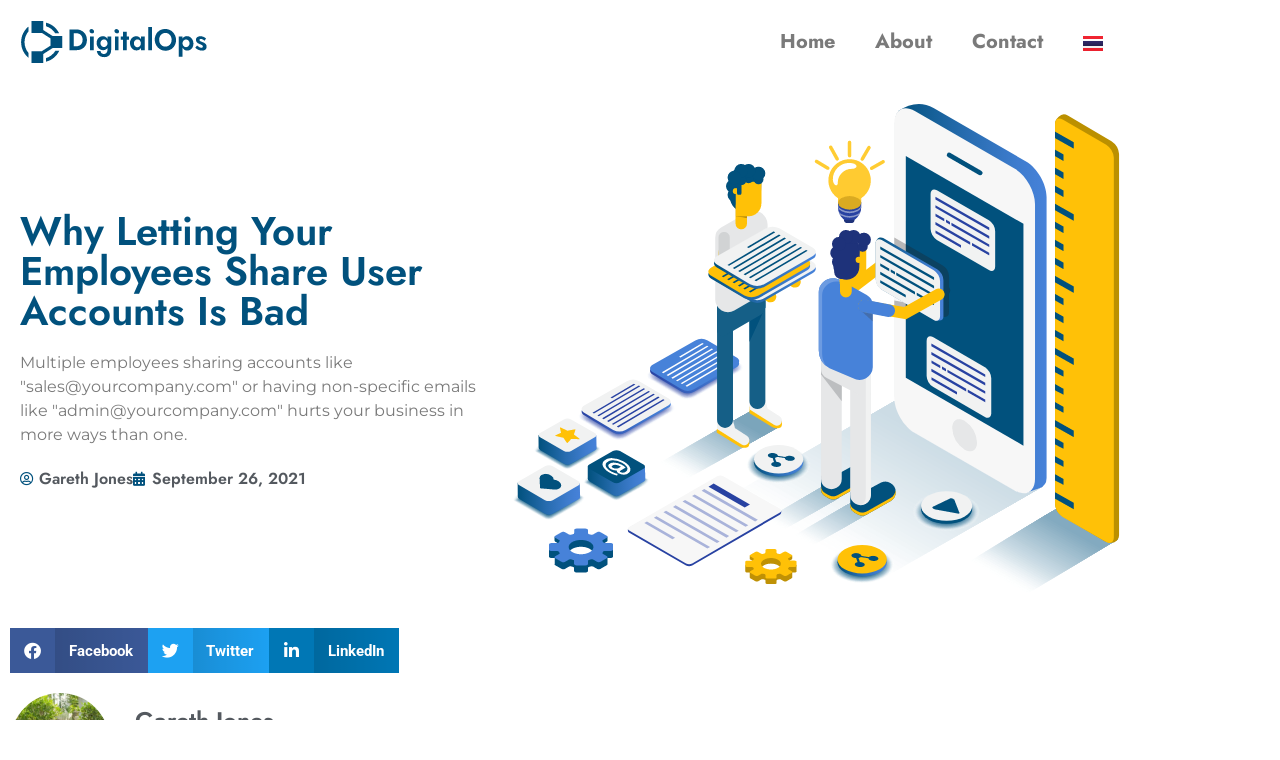

--- FILE ---
content_type: text/html; charset=UTF-8
request_url: https://digitalops.dev/blog/why-letting-your-employees-share-user-accounts-is-bad/
body_size: 32052
content:
<!DOCTYPE html><html lang="en-NZ"><head ><meta charset="UTF-8" /><script defer src="[data-uri]"></script><script>class RocketLazyLoadScripts{constructor(){this.v="1.2.4",this.triggerEvents=["keydown","mousedown","mousemove","touchmove","touchstart","touchend","wheel"],this.userEventHandler=this._triggerListener.bind(this),this.touchStartHandler=this._onTouchStart.bind(this),this.touchMoveHandler=this._onTouchMove.bind(this),this.touchEndHandler=this._onTouchEnd.bind(this),this.clickHandler=this._onClick.bind(this),this.interceptedClicks=[],window.addEventListener("pageshow",t=>{this.persisted=t.persisted}),window.addEventListener("DOMContentLoaded",()=>{this._preconnect3rdParties()}),this.delayedScripts={normal:[],async:[],defer:[]},this.trash=[],this.allJQueries=[]}_addUserInteractionListener(t){if(document.hidden){t._triggerListener();return}this.triggerEvents.forEach(e=>window.addEventListener(e,t.userEventHandler,{passive:!0})),window.addEventListener("touchstart",t.touchStartHandler,{passive:!0}),window.addEventListener("mousedown",t.touchStartHandler),document.addEventListener("visibilitychange",t.userEventHandler)}_removeUserInteractionListener(){this.triggerEvents.forEach(t=>window.removeEventListener(t,this.userEventHandler,{passive:!0})),document.removeEventListener("visibilitychange",this.userEventHandler)}_onTouchStart(t){"HTML"!==t.target.tagName&&(window.addEventListener("touchend",this.touchEndHandler),window.addEventListener("mouseup",this.touchEndHandler),window.addEventListener("touchmove",this.touchMoveHandler,{passive:!0}),window.addEventListener("mousemove",this.touchMoveHandler),t.target.addEventListener("click",this.clickHandler),this._renameDOMAttribute(t.target,"onclick","rocket-onclick"),this._pendingClickStarted())}_onTouchMove(t){window.removeEventListener("touchend",this.touchEndHandler),window.removeEventListener("mouseup",this.touchEndHandler),window.removeEventListener("touchmove",this.touchMoveHandler,{passive:!0}),window.removeEventListener("mousemove",this.touchMoveHandler),t.target.removeEventListener("click",this.clickHandler),this._renameDOMAttribute(t.target,"rocket-onclick","onclick"),this._pendingClickFinished()}_onTouchEnd(){window.removeEventListener("touchend",this.touchEndHandler),window.removeEventListener("mouseup",this.touchEndHandler),window.removeEventListener("touchmove",this.touchMoveHandler,{passive:!0}),window.removeEventListener("mousemove",this.touchMoveHandler)}_onClick(t){t.target.removeEventListener("click",this.clickHandler),this._renameDOMAttribute(t.target,"rocket-onclick","onclick"),this.interceptedClicks.push(t),t.preventDefault(),t.stopPropagation(),t.stopImmediatePropagation(),this._pendingClickFinished()}_replayClicks(){window.removeEventListener("touchstart",this.touchStartHandler,{passive:!0}),window.removeEventListener("mousedown",this.touchStartHandler),this.interceptedClicks.forEach(t=>{t.target.dispatchEvent(new MouseEvent("click",{view:t.view,bubbles:!0,cancelable:!0}))})}_waitForPendingClicks(){return new Promise(t=>{this._isClickPending?this._pendingClickFinished=t:t()})}_pendingClickStarted(){this._isClickPending=!0}_pendingClickFinished(){this._isClickPending=!1}_renameDOMAttribute(t,e,r){t.hasAttribute&&t.hasAttribute(e)&&(event.target.setAttribute(r,event.target.getAttribute(e)),event.target.removeAttribute(e))}_triggerListener(){this._removeUserInteractionListener(this),"loading"===document.readyState?document.addEventListener("DOMContentLoaded",this._loadEverythingNow.bind(this)):this._loadEverythingNow()}_preconnect3rdParties(){let t=[];document.querySelectorAll("script[type=rocketlazyloadscript][data-rocket-src]").forEach(e=>{let r=e.getAttribute("data-rocket-src");if(r&&0!==r.indexOf("data:")){0===r.indexOf("//")&&(r=location.protocol+r);try{let i=new URL(r).origin;i!==location.origin&&t.push({src:i,crossOrigin:e.crossOrigin||"module"===e.getAttribute("data-rocket-type")})}catch(n){}}}),t=[...new Map(t.map(t=>[JSON.stringify(t),t])).values()],this._batchInjectResourceHints(t,"preconnect")}async _loadEverythingNow(){this.lastBreath=Date.now(),this._delayEventListeners(),this._delayJQueryReady(this),this._handleDocumentWrite(),this._registerAllDelayedScripts(),this._preloadAllScripts(),await this._loadScriptsFromList(this.delayedScripts.normal),await this._loadScriptsFromList(this.delayedScripts.defer),await this._loadScriptsFromList(this.delayedScripts.async);try{await this._triggerDOMContentLoaded(),await this._pendingWebpackRequests(this),await this._triggerWindowLoad()}catch(t){console.error(t)}window.dispatchEvent(new Event("rocket-allScriptsLoaded")),this._waitForPendingClicks().then(()=>{this._replayClicks()}),this._emptyTrash()}_registerAllDelayedScripts(){document.querySelectorAll("script[type=rocketlazyloadscript]").forEach(t=>{t.hasAttribute("data-rocket-src")?t.hasAttribute("async")&&!1!==t.async?this.delayedScripts.async.push(t):t.hasAttribute("defer")&&!1!==t.defer||"module"===t.getAttribute("data-rocket-type")?this.delayedScripts.defer.push(t):this.delayedScripts.normal.push(t):this.delayedScripts.normal.push(t)})}async _transformScript(t){if(await this._littleBreath(),!0===t.noModule&&"noModule"in HTMLScriptElement.prototype){t.setAttribute("data-rocket-status","skipped");return}return new Promise(navigator.userAgent.indexOf("Firefox/")>0||""===navigator.vendor?e=>{let r=document.createElement("script");[...t.attributes].forEach(t=>{let e=t.nodeName;"type"!==e&&("data-rocket-type"===e&&(e="type"),"data-rocket-src"===e&&(e="src"),r.setAttribute(e,t.nodeValue))}),t.text&&(r.text=t.text),r.hasAttribute("src")?(r.addEventListener("load",e),r.addEventListener("error",e)):(r.text=t.text,e());try{t.parentNode.replaceChild(r,t)}catch(i){e()}}:e=>{function r(){t.setAttribute("data-rocket-status","failed"),e()}try{let i=t.getAttribute("data-rocket-type"),n=t.getAttribute("data-rocket-src");i?(t.type=i,t.removeAttribute("data-rocket-type")):t.removeAttribute("type"),t.addEventListener("load",function r(){t.setAttribute("data-rocket-status","executed"),e()}),t.addEventListener("error",r),n?(t.removeAttribute("data-rocket-src"),t.src=n):t.src="data:text/javascript;base64,"+window.btoa(unescape(encodeURIComponent(t.text)))}catch(s){r()}})}async _loadScriptsFromList(t){let e=t.shift();return e&&e.isConnected?(await this._transformScript(e),this._loadScriptsFromList(t)):Promise.resolve()}_preloadAllScripts(){this._batchInjectResourceHints([...this.delayedScripts.normal,...this.delayedScripts.defer,...this.delayedScripts.async],"preload")}_batchInjectResourceHints(t,e){var r=document.createDocumentFragment();t.forEach(t=>{let i=t.getAttribute&&t.getAttribute("data-rocket-src")||t.src;if(i){let n=document.createElement("link");n.href=i,n.rel=e,"preconnect"!==e&&(n.as="script"),t.getAttribute&&"module"===t.getAttribute("data-rocket-type")&&(n.crossOrigin=!0),t.crossOrigin&&(n.crossOrigin=t.crossOrigin),t.integrity&&(n.integrity=t.integrity),r.appendChild(n),this.trash.push(n)}}),document.head.appendChild(r)}_delayEventListeners(){let t={};function e(e,r){!function e(r){!t[r]&&(t[r]={originalFunctions:{add:r.addEventListener,remove:r.removeEventListener},eventsToRewrite:[]},r.addEventListener=function(){arguments[0]=i(arguments[0]),t[r].originalFunctions.add.apply(r,arguments)},r.removeEventListener=function(){arguments[0]=i(arguments[0]),t[r].originalFunctions.remove.apply(r,arguments)});function i(e){return t[r].eventsToRewrite.indexOf(e)>=0?"rocket-"+e:e}}(e),t[e].eventsToRewrite.push(r)}function r(t,e){let r=t[e];Object.defineProperty(t,e,{get:()=>r||function(){},set(i){t["rocket"+e]=r=i}})}e(document,"DOMContentLoaded"),e(window,"DOMContentLoaded"),e(window,"load"),e(window,"pageshow"),e(document,"readystatechange"),r(document,"onreadystatechange"),r(window,"onload"),r(window,"onpageshow")}_delayJQueryReady(t){let e;function r(t){return t.split(" ").map(t=>"load"===t||0===t.indexOf("load.")?"rocket-jquery-load":t).join(" ")}function i(i){if(i&&i.fn&&!t.allJQueries.includes(i)){i.fn.ready=i.fn.init.prototype.ready=function(e){return t.domReadyFired?e.bind(document)(i):document.addEventListener("rocket-DOMContentLoaded",()=>e.bind(document)(i)),i([])};let n=i.fn.on;i.fn.on=i.fn.init.prototype.on=function(){return this[0]===window&&("string"==typeof arguments[0]||arguments[0]instanceof String?arguments[0]=r(arguments[0]):"object"==typeof arguments[0]&&Object.keys(arguments[0]).forEach(t=>{let e=arguments[0][t];delete arguments[0][t],arguments[0][r(t)]=e})),n.apply(this,arguments),this},t.allJQueries.push(i)}e=i}i(window.jQuery),Object.defineProperty(window,"jQuery",{get:()=>e,set(t){i(t)}})}async _pendingWebpackRequests(t){let e=document.querySelector("script[data-webpack]");async function r(){return new Promise(t=>{e.addEventListener("load",t),e.addEventListener("error",t)})}e&&(await r(),await t._requestAnimFrame(),await t._pendingWebpackRequests(t))}async _triggerDOMContentLoaded(){this.domReadyFired=!0,await this._littleBreath(),document.dispatchEvent(new Event("rocket-DOMContentLoaded")),await this._littleBreath(),window.dispatchEvent(new Event("rocket-DOMContentLoaded")),await this._littleBreath(),document.dispatchEvent(new Event("rocket-readystatechange")),await this._littleBreath(),document.rocketonreadystatechange&&document.rocketonreadystatechange()}async _triggerWindowLoad(){await this._littleBreath(),window.dispatchEvent(new Event("rocket-load")),await this._littleBreath(),window.rocketonload&&window.rocketonload(),await this._littleBreath(),this.allJQueries.forEach(t=>t(window).trigger("rocket-jquery-load")),await this._littleBreath();let t=new Event("rocket-pageshow");t.persisted=this.persisted,window.dispatchEvent(t),await this._littleBreath(),window.rocketonpageshow&&window.rocketonpageshow({persisted:this.persisted})}_handleDocumentWrite(){let t=new Map;document.write=document.writeln=function(e){let r=document.currentScript;r||console.error("WPRocket unable to document.write this: "+e);let i=document.createRange(),n=r.parentElement,s=t.get(r);void 0===s&&(s=r.nextSibling,t.set(r,s));let a=document.createDocumentFragment();i.setStart(a,0),a.appendChild(i.createContextualFragment(e)),n.insertBefore(a,s)}}async _littleBreath(){Date.now()-this.lastBreath>45&&(await this._requestAnimFrame(),this.lastBreath=Date.now())}async _requestAnimFrame(){return document.hidden?new Promise(t=>setTimeout(t)):new Promise(t=>requestAnimationFrame(t))}_emptyTrash(){this.trash.forEach(t=>t.remove())}static run(){let t=new RocketLazyLoadScripts;t._addUserInteractionListener(t)}}RocketLazyLoadScripts.run();</script> <meta name="viewport" content="width=device-width, initial-scale=1" /><meta name='robots' content='index, follow, max-image-preview:large, max-snippet:-1, max-video-preview:-1' /><title>Why Letting Your Employees Share User Accounts Is Bad - DigitalOps</title><link rel="canonical" href="https://digitalops.dev/blog/why-letting-your-employees-share-user-accounts-is-bad/" /><meta property="og:locale" content="en_US" /><meta property="og:type" content="article" /><meta property="og:title" content="Why Letting Your Employees Share User Accounts Is Bad - DigitalOps" /><meta property="og:description" content="Multiple employees sharing accounts like &quot;sales@yourcompany.com&quot; or having non-specific emails like &quot;admin@yourcompany.com&quot; hurts your business in more ways than one." /><meta property="og:url" content="https://digitalops.dev/blog/why-letting-your-employees-share-user-accounts-is-bad/" /><meta property="og:site_name" content="DigitalOps" /><meta property="article:published_time" content="2021-09-26T08:35:35+00:00" /><meta property="article:modified_time" content="2021-09-26T08:49:01+00:00" /><meta name="author" content="Gareth Jones" /><meta name="twitter:card" content="summary_large_image" /><meta name="twitter:creator" content="@artifact_io" /><meta name="twitter:label1" content="Written by" /><meta name="twitter:data1" content="Gareth Jones" /> <script type="application/ld+json" class="yoast-schema-graph">{"@context":"https://schema.org","@graph":[{"@type":"Article","@id":"https://digitalops.dev/blog/why-letting-your-employees-share-user-accounts-is-bad/#article","isPartOf":{"@id":"https://digitalops.dev/blog/why-letting-your-employees-share-user-accounts-is-bad/"},"author":{"name":"Gareth Jones","@id":"https://digitalops.dev/#/schema/person/4286829054a5860969f9adaabeda3c0a"},"headline":"Why Letting Your Employees Share User Accounts Is Bad","datePublished":"2021-09-26T08:35:35+00:00","dateModified":"2021-09-26T08:49:01+00:00","mainEntityOfPage":{"@id":"https://digitalops.dev/blog/why-letting-your-employees-share-user-accounts-is-bad/"},"wordCount":9,"commentCount":0,"image":{"@id":"https://digitalops.dev/blog/why-letting-your-employees-share-user-accounts-is-bad/#primaryimage"},"thumbnailUrl":"https://digitalops.dev/wp-content/uploads/sites/21/2021/09/DigitalOps-Clients.svg","articleSection":["Digital Operations"],"inLanguage":"en-NZ"},{"@type":"WebPage","@id":"https://digitalops.dev/blog/why-letting-your-employees-share-user-accounts-is-bad/","url":"https://digitalops.dev/blog/why-letting-your-employees-share-user-accounts-is-bad/","name":"Why Letting Your Employees Share User Accounts Is Bad - DigitalOps","isPartOf":{"@id":"https://digitalops.dev/#website"},"primaryImageOfPage":{"@id":"https://digitalops.dev/blog/why-letting-your-employees-share-user-accounts-is-bad/#primaryimage"},"image":{"@id":"https://digitalops.dev/blog/why-letting-your-employees-share-user-accounts-is-bad/#primaryimage"},"thumbnailUrl":"https://digitalops.dev/wp-content/uploads/sites/21/2021/09/DigitalOps-Clients.svg","datePublished":"2021-09-26T08:35:35+00:00","dateModified":"2021-09-26T08:49:01+00:00","author":{"@id":"https://digitalops.dev/#/schema/person/4286829054a5860969f9adaabeda3c0a"},"breadcrumb":{"@id":"https://digitalops.dev/blog/why-letting-your-employees-share-user-accounts-is-bad/#breadcrumb"},"inLanguage":"en-NZ","potentialAction":[{"@type":"ReadAction","target":["https://digitalops.dev/blog/why-letting-your-employees-share-user-accounts-is-bad/"]}]},{"@type":"ImageObject","inLanguage":"en-NZ","@id":"https://digitalops.dev/blog/why-letting-your-employees-share-user-accounts-is-bad/#primaryimage","url":"https://digitalops.dev/wp-content/uploads/sites/21/2021/09/DigitalOps-Clients.svg","contentUrl":"https://digitalops.dev/wp-content/uploads/sites/21/2021/09/DigitalOps-Clients.svg","width":323.29,"height":262.57},{"@type":"BreadcrumbList","@id":"https://digitalops.dev/blog/why-letting-your-employees-share-user-accounts-is-bad/#breadcrumb","itemListElement":[{"@type":"ListItem","position":1,"name":"Home","item":"https://digitalops.dev/"},{"@type":"ListItem","position":2,"name":"Why Letting Your Employees Share User Accounts Is Bad"}]},{"@type":"WebSite","@id":"https://digitalops.dev/#website","url":"https://digitalops.dev/","name":"DigitalOps","description":"Digitalizing Operations","potentialAction":[{"@type":"SearchAction","target":{"@type":"EntryPoint","urlTemplate":"https://digitalops.dev/?s={search_term_string}"},"query-input":{"@type":"PropertyValueSpecification","valueRequired":true,"valueName":"search_term_string"}}],"inLanguage":"en-NZ"},{"@type":"Person","@id":"https://digitalops.dev/#/schema/person/4286829054a5860969f9adaabeda3c0a","name":"Gareth Jones","image":{"@type":"ImageObject","inLanguage":"en-NZ","@id":"https://digitalops.dev/#/schema/person/image/","url":"https://artifactio.com/wp-content/uploads/sites/19/2023/06/cropped-Z72_4848-96x96.jpg","contentUrl":"https://artifactio.com/wp-content/uploads/sites/19/2023/06/cropped-Z72_4848-96x96.jpg","caption":"Gareth Jones"},"description":"Co-Founder of QAV Life, Live More, SiamSportsPro &amp; DigitalOps","sameAs":["https://x.com/artifact_io"],"url":"https://digitalops.dev/blog/author/garethjones/"}]}</script> <link rel='dns-prefetch' href='//www.googletagmanager.com' /><link rel="alternate" type="application/rss+xml" title="DigitalOps &raquo; Feed" href="https://digitalops.dev/feed/" /><link rel="alternate" title="oEmbed (JSON)" type="application/json+oembed" href="https://digitalops.dev/wp-json/oembed/1.0/embed?url=https%3A%2F%2Fdigitalops.dev%2Fblog%2Fwhy-letting-your-employees-share-user-accounts-is-bad%2F" /><link rel="alternate" title="oEmbed (XML)" type="text/xml+oembed" href="https://digitalops.dev/wp-json/oembed/1.0/embed?url=https%3A%2F%2Fdigitalops.dev%2Fblog%2Fwhy-letting-your-employees-share-user-accounts-is-bad%2F&#038;format=xml" /><style id='wp-img-auto-sizes-contain-inline-css' type='text/css'>img:is([sizes=auto i],[sizes^="auto," i]){contain-intrinsic-size:3000px 1500px}
/*# sourceURL=wp-img-auto-sizes-contain-inline-css */</style><link data-minify="1" rel='stylesheet' id='font-awesome-5-all-css' href='https://digitalops.dev/wp-content/cache/min/21/wp-content/plugins/elementor/assets/lib/font-awesome/css/all.min.css?ver=1665725294' type='text/css' media='all' /><link rel='stylesheet' id='font-awesome-4-shim-css' href='https://digitalops.dev/wp-content/plugins/elementor/assets/lib/font-awesome/css/v4-shims.min.css?ver=3.34.2' type='text/css' media='all' /><style id='wp-emoji-styles-inline-css' type='text/css'>img.wp-smiley, img.emoji {
		display: inline !important;
		border: none !important;
		box-shadow: none !important;
		height: 1em !important;
		width: 1em !important;
		margin: 0 0.07em !important;
		vertical-align: -0.1em !important;
		background: none !important;
		padding: 0 !important;
	}
/*# sourceURL=wp-emoji-styles-inline-css */</style><link rel='stylesheet' id='wp-block-library-css' href='https://digitalops.dev/wp-includes/css/dist/block-library/style.min.css?ver=6.9' type='text/css' media='all' /><style id='wp-block-library-theme-inline-css' type='text/css'>.wp-block-audio :where(figcaption){color:#555;font-size:13px;text-align:center}.is-dark-theme .wp-block-audio :where(figcaption){color:#ffffffa6}.wp-block-audio{margin:0 0 1em}.wp-block-code{border:1px solid #ccc;border-radius:4px;font-family:Menlo,Consolas,monaco,monospace;padding:.8em 1em}.wp-block-embed :where(figcaption){color:#555;font-size:13px;text-align:center}.is-dark-theme .wp-block-embed :where(figcaption){color:#ffffffa6}.wp-block-embed{margin:0 0 1em}.blocks-gallery-caption{color:#555;font-size:13px;text-align:center}.is-dark-theme .blocks-gallery-caption{color:#ffffffa6}:root :where(.wp-block-image figcaption){color:#555;font-size:13px;text-align:center}.is-dark-theme :root :where(.wp-block-image figcaption){color:#ffffffa6}.wp-block-image{margin:0 0 1em}.wp-block-pullquote{border-bottom:4px solid;border-top:4px solid;color:currentColor;margin-bottom:1.75em}.wp-block-pullquote :where(cite),.wp-block-pullquote :where(footer),.wp-block-pullquote__citation{color:currentColor;font-size:.8125em;font-style:normal;text-transform:uppercase}.wp-block-quote{border-left:.25em solid;margin:0 0 1.75em;padding-left:1em}.wp-block-quote cite,.wp-block-quote footer{color:currentColor;font-size:.8125em;font-style:normal;position:relative}.wp-block-quote:where(.has-text-align-right){border-left:none;border-right:.25em solid;padding-left:0;padding-right:1em}.wp-block-quote:where(.has-text-align-center){border:none;padding-left:0}.wp-block-quote.is-large,.wp-block-quote.is-style-large,.wp-block-quote:where(.is-style-plain){border:none}.wp-block-search .wp-block-search__label{font-weight:700}.wp-block-search__button{border:1px solid #ccc;padding:.375em .625em}:where(.wp-block-group.has-background){padding:1.25em 2.375em}.wp-block-separator.has-css-opacity{opacity:.4}.wp-block-separator{border:none;border-bottom:2px solid;margin-left:auto;margin-right:auto}.wp-block-separator.has-alpha-channel-opacity{opacity:1}.wp-block-separator:not(.is-style-wide):not(.is-style-dots){width:100px}.wp-block-separator.has-background:not(.is-style-dots){border-bottom:none;height:1px}.wp-block-separator.has-background:not(.is-style-wide):not(.is-style-dots){height:2px}.wp-block-table{margin:0 0 1em}.wp-block-table td,.wp-block-table th{word-break:normal}.wp-block-table :where(figcaption){color:#555;font-size:13px;text-align:center}.is-dark-theme .wp-block-table :where(figcaption){color:#ffffffa6}.wp-block-video :where(figcaption){color:#555;font-size:13px;text-align:center}.is-dark-theme .wp-block-video :where(figcaption){color:#ffffffa6}.wp-block-video{margin:0 0 1em}:root :where(.wp-block-template-part.has-background){margin-bottom:0;margin-top:0;padding:1.25em 2.375em}
/*# sourceURL=/wp-includes/css/dist/block-library/theme.min.css */</style><style id='classic-theme-styles-inline-css' type='text/css'>/*! This file is auto-generated */
.wp-block-button__link{color:#fff;background-color:#32373c;border-radius:9999px;box-shadow:none;text-decoration:none;padding:calc(.667em + 2px) calc(1.333em + 2px);font-size:1.125em}.wp-block-file__button{background:#32373c;color:#fff;text-decoration:none}
/*# sourceURL=/wp-includes/css/classic-themes.min.css */</style><style id='safe-svg-svg-icon-style-inline-css' type='text/css'>.safe-svg-cover{text-align:center}.safe-svg-cover .safe-svg-inside{display:inline-block;max-width:100%}.safe-svg-cover svg{fill:currentColor;height:100%;max-height:100%;max-width:100%;width:100%}

/*# sourceURL=https://digitalops.dev/wp-content/plugins/safe-svg/dist/safe-svg-block-frontend.css */</style><link data-minify="1" rel='stylesheet' id='jet-engine-frontend-css' href='https://digitalops.dev/wp-content/cache/autoptimize/21/autoptimize_single_6a180c8a76dbca10c725428095ecf857.php?ver=1665725294' type='text/css' media='all' /><style id='global-styles-inline-css' type='text/css'>:root{--wp--preset--aspect-ratio--square: 1;--wp--preset--aspect-ratio--4-3: 4/3;--wp--preset--aspect-ratio--3-4: 3/4;--wp--preset--aspect-ratio--3-2: 3/2;--wp--preset--aspect-ratio--2-3: 2/3;--wp--preset--aspect-ratio--16-9: 16/9;--wp--preset--aspect-ratio--9-16: 9/16;--wp--preset--color--black: #000000;--wp--preset--color--cyan-bluish-gray: #abb8c3;--wp--preset--color--white: #ffffff;--wp--preset--color--pale-pink: #f78da7;--wp--preset--color--vivid-red: #cf2e2e;--wp--preset--color--luminous-vivid-orange: #ff6900;--wp--preset--color--luminous-vivid-amber: #fcb900;--wp--preset--color--light-green-cyan: #7bdcb5;--wp--preset--color--vivid-green-cyan: #00d084;--wp--preset--color--pale-cyan-blue: #8ed1fc;--wp--preset--color--vivid-cyan-blue: #0693e3;--wp--preset--color--vivid-purple: #9b51e0;--wp--preset--gradient--vivid-cyan-blue-to-vivid-purple: linear-gradient(135deg,rgb(6,147,227) 0%,rgb(155,81,224) 100%);--wp--preset--gradient--light-green-cyan-to-vivid-green-cyan: linear-gradient(135deg,rgb(122,220,180) 0%,rgb(0,208,130) 100%);--wp--preset--gradient--luminous-vivid-amber-to-luminous-vivid-orange: linear-gradient(135deg,rgb(252,185,0) 0%,rgb(255,105,0) 100%);--wp--preset--gradient--luminous-vivid-orange-to-vivid-red: linear-gradient(135deg,rgb(255,105,0) 0%,rgb(207,46,46) 100%);--wp--preset--gradient--very-light-gray-to-cyan-bluish-gray: linear-gradient(135deg,rgb(238,238,238) 0%,rgb(169,184,195) 100%);--wp--preset--gradient--cool-to-warm-spectrum: linear-gradient(135deg,rgb(74,234,220) 0%,rgb(151,120,209) 20%,rgb(207,42,186) 40%,rgb(238,44,130) 60%,rgb(251,105,98) 80%,rgb(254,248,76) 100%);--wp--preset--gradient--blush-light-purple: linear-gradient(135deg,rgb(255,206,236) 0%,rgb(152,150,240) 100%);--wp--preset--gradient--blush-bordeaux: linear-gradient(135deg,rgb(254,205,165) 0%,rgb(254,45,45) 50%,rgb(107,0,62) 100%);--wp--preset--gradient--luminous-dusk: linear-gradient(135deg,rgb(255,203,112) 0%,rgb(199,81,192) 50%,rgb(65,88,208) 100%);--wp--preset--gradient--pale-ocean: linear-gradient(135deg,rgb(255,245,203) 0%,rgb(182,227,212) 50%,rgb(51,167,181) 100%);--wp--preset--gradient--electric-grass: linear-gradient(135deg,rgb(202,248,128) 0%,rgb(113,206,126) 100%);--wp--preset--gradient--midnight: linear-gradient(135deg,rgb(2,3,129) 0%,rgb(40,116,252) 100%);--wp--preset--font-size--small: 13px;--wp--preset--font-size--medium: 20px;--wp--preset--font-size--large: 36px;--wp--preset--font-size--x-large: 42px;--wp--preset--spacing--20: 0.44rem;--wp--preset--spacing--30: 0.67rem;--wp--preset--spacing--40: 1rem;--wp--preset--spacing--50: 1.5rem;--wp--preset--spacing--60: 2.25rem;--wp--preset--spacing--70: 3.38rem;--wp--preset--spacing--80: 5.06rem;--wp--preset--shadow--natural: 6px 6px 9px rgba(0, 0, 0, 0.2);--wp--preset--shadow--deep: 12px 12px 50px rgba(0, 0, 0, 0.4);--wp--preset--shadow--sharp: 6px 6px 0px rgba(0, 0, 0, 0.2);--wp--preset--shadow--outlined: 6px 6px 0px -3px rgb(255, 255, 255), 6px 6px rgb(0, 0, 0);--wp--preset--shadow--crisp: 6px 6px 0px rgb(0, 0, 0);}:where(.is-layout-flex){gap: 0.5em;}:where(.is-layout-grid){gap: 0.5em;}body .is-layout-flex{display: flex;}.is-layout-flex{flex-wrap: wrap;align-items: center;}.is-layout-flex > :is(*, div){margin: 0;}body .is-layout-grid{display: grid;}.is-layout-grid > :is(*, div){margin: 0;}:where(.wp-block-columns.is-layout-flex){gap: 2em;}:where(.wp-block-columns.is-layout-grid){gap: 2em;}:where(.wp-block-post-template.is-layout-flex){gap: 1.25em;}:where(.wp-block-post-template.is-layout-grid){gap: 1.25em;}.has-black-color{color: var(--wp--preset--color--black) !important;}.has-cyan-bluish-gray-color{color: var(--wp--preset--color--cyan-bluish-gray) !important;}.has-white-color{color: var(--wp--preset--color--white) !important;}.has-pale-pink-color{color: var(--wp--preset--color--pale-pink) !important;}.has-vivid-red-color{color: var(--wp--preset--color--vivid-red) !important;}.has-luminous-vivid-orange-color{color: var(--wp--preset--color--luminous-vivid-orange) !important;}.has-luminous-vivid-amber-color{color: var(--wp--preset--color--luminous-vivid-amber) !important;}.has-light-green-cyan-color{color: var(--wp--preset--color--light-green-cyan) !important;}.has-vivid-green-cyan-color{color: var(--wp--preset--color--vivid-green-cyan) !important;}.has-pale-cyan-blue-color{color: var(--wp--preset--color--pale-cyan-blue) !important;}.has-vivid-cyan-blue-color{color: var(--wp--preset--color--vivid-cyan-blue) !important;}.has-vivid-purple-color{color: var(--wp--preset--color--vivid-purple) !important;}.has-black-background-color{background-color: var(--wp--preset--color--black) !important;}.has-cyan-bluish-gray-background-color{background-color: var(--wp--preset--color--cyan-bluish-gray) !important;}.has-white-background-color{background-color: var(--wp--preset--color--white) !important;}.has-pale-pink-background-color{background-color: var(--wp--preset--color--pale-pink) !important;}.has-vivid-red-background-color{background-color: var(--wp--preset--color--vivid-red) !important;}.has-luminous-vivid-orange-background-color{background-color: var(--wp--preset--color--luminous-vivid-orange) !important;}.has-luminous-vivid-amber-background-color{background-color: var(--wp--preset--color--luminous-vivid-amber) !important;}.has-light-green-cyan-background-color{background-color: var(--wp--preset--color--light-green-cyan) !important;}.has-vivid-green-cyan-background-color{background-color: var(--wp--preset--color--vivid-green-cyan) !important;}.has-pale-cyan-blue-background-color{background-color: var(--wp--preset--color--pale-cyan-blue) !important;}.has-vivid-cyan-blue-background-color{background-color: var(--wp--preset--color--vivid-cyan-blue) !important;}.has-vivid-purple-background-color{background-color: var(--wp--preset--color--vivid-purple) !important;}.has-black-border-color{border-color: var(--wp--preset--color--black) !important;}.has-cyan-bluish-gray-border-color{border-color: var(--wp--preset--color--cyan-bluish-gray) !important;}.has-white-border-color{border-color: var(--wp--preset--color--white) !important;}.has-pale-pink-border-color{border-color: var(--wp--preset--color--pale-pink) !important;}.has-vivid-red-border-color{border-color: var(--wp--preset--color--vivid-red) !important;}.has-luminous-vivid-orange-border-color{border-color: var(--wp--preset--color--luminous-vivid-orange) !important;}.has-luminous-vivid-amber-border-color{border-color: var(--wp--preset--color--luminous-vivid-amber) !important;}.has-light-green-cyan-border-color{border-color: var(--wp--preset--color--light-green-cyan) !important;}.has-vivid-green-cyan-border-color{border-color: var(--wp--preset--color--vivid-green-cyan) !important;}.has-pale-cyan-blue-border-color{border-color: var(--wp--preset--color--pale-cyan-blue) !important;}.has-vivid-cyan-blue-border-color{border-color: var(--wp--preset--color--vivid-cyan-blue) !important;}.has-vivid-purple-border-color{border-color: var(--wp--preset--color--vivid-purple) !important;}.has-vivid-cyan-blue-to-vivid-purple-gradient-background{background: var(--wp--preset--gradient--vivid-cyan-blue-to-vivid-purple) !important;}.has-light-green-cyan-to-vivid-green-cyan-gradient-background{background: var(--wp--preset--gradient--light-green-cyan-to-vivid-green-cyan) !important;}.has-luminous-vivid-amber-to-luminous-vivid-orange-gradient-background{background: var(--wp--preset--gradient--luminous-vivid-amber-to-luminous-vivid-orange) !important;}.has-luminous-vivid-orange-to-vivid-red-gradient-background{background: var(--wp--preset--gradient--luminous-vivid-orange-to-vivid-red) !important;}.has-very-light-gray-to-cyan-bluish-gray-gradient-background{background: var(--wp--preset--gradient--very-light-gray-to-cyan-bluish-gray) !important;}.has-cool-to-warm-spectrum-gradient-background{background: var(--wp--preset--gradient--cool-to-warm-spectrum) !important;}.has-blush-light-purple-gradient-background{background: var(--wp--preset--gradient--blush-light-purple) !important;}.has-blush-bordeaux-gradient-background{background: var(--wp--preset--gradient--blush-bordeaux) !important;}.has-luminous-dusk-gradient-background{background: var(--wp--preset--gradient--luminous-dusk) !important;}.has-pale-ocean-gradient-background{background: var(--wp--preset--gradient--pale-ocean) !important;}.has-electric-grass-gradient-background{background: var(--wp--preset--gradient--electric-grass) !important;}.has-midnight-gradient-background{background: var(--wp--preset--gradient--midnight) !important;}.has-small-font-size{font-size: var(--wp--preset--font-size--small) !important;}.has-medium-font-size{font-size: var(--wp--preset--font-size--medium) !important;}.has-large-font-size{font-size: var(--wp--preset--font-size--large) !important;}.has-x-large-font-size{font-size: var(--wp--preset--font-size--x-large) !important;}
:where(.wp-block-post-template.is-layout-flex){gap: 1.25em;}:where(.wp-block-post-template.is-layout-grid){gap: 1.25em;}
:where(.wp-block-term-template.is-layout-flex){gap: 1.25em;}:where(.wp-block-term-template.is-layout-grid){gap: 1.25em;}
:where(.wp-block-columns.is-layout-flex){gap: 2em;}:where(.wp-block-columns.is-layout-grid){gap: 2em;}
:root :where(.wp-block-pullquote){font-size: 1.5em;line-height: 1.6;}
/*# sourceURL=global-styles-inline-css */</style><link data-minify="1" rel='stylesheet' id='cookie-law-info-css' href='https://digitalops.dev/wp-content/cache/autoptimize/21/autoptimize_single_e66edcec9bad7f9cda2eb94ee608753c.php?ver=1665725294' type='text/css' media='all' /><link data-minify="1" rel='stylesheet' id='cookie-law-info-gdpr-css' href='https://digitalops.dev/wp-content/cache/autoptimize/21/autoptimize_single_64b59f0fc54297c9aca48be776354c9b.php?ver=1665725294' type='text/css' media='all' /><link rel='stylesheet' id='jupiterx-popups-animation-css' href='https://digitalops.dev/wp-content/plugins/jupiterx-core/includes/extensions/raven/assets/lib/animate/animate.min.css?ver=4.14.1' type='text/css' media='all' /><link data-minify="1" rel='stylesheet' id='jupiterx-css' href='https://digitalops.dev/wp-content/cache/autoptimize/21/autoptimize_single_d048e34ccc0db14a72f5bd4e6eefa9a6.php?ver=1768273283' type='text/css' media='all' /><link data-minify="1" rel='stylesheet' id='jet-menu-public-styles-css' href='https://digitalops.dev/wp-content/cache/autoptimize/21/autoptimize_single_ac29b52257ea54a87299d7ff75dc6281.php?ver=1665725294' type='text/css' media='all' /><link data-minify="1" rel='stylesheet' id='jupiterx-elements-dynamic-styles-css' href='https://digitalops.dev/wp-content/cache/autoptimize/21/autoptimize_single_8dea97bbca6f4e48f2c74315a7c37619.php?ver=1768273283' type='text/css' media='all' /><link rel='stylesheet' id='elementor-frontend-css' href='https://digitalops.dev/wp-content/plugins/elementor/assets/css/frontend.min.css?ver=3.34.2' type='text/css' media='all' /><style id='elementor-frontend-inline-css' type='text/css'>.elementor-kit-4{--e-global-color-primary:#01517D;--e-global-color-secondary:#54595F;--e-global-color-text:#7A7A7A;--e-global-color-accent:#01517D;--e-global-typography-primary-font-family:"Jost";--e-global-typography-primary-font-weight:600;--e-global-typography-secondary-font-family:"Montserrat";--e-global-typography-secondary-font-weight:400;--e-global-typography-text-font-family:"Roboto";--e-global-typography-text-font-weight:400;--e-global-typography-accent-font-family:"Roboto";--e-global-typography-accent-font-weight:500;}.elementor-kit-4 e-page-transition{background-color:#FFBC7D;}.elementor-section.elementor-section-boxed > .elementor-container{max-width:1140px;}.e-con{--container-max-width:1140px;}.elementor-widget:not(:last-child){margin-block-end:20px;}.elementor-element{--widgets-spacing:20px 20px;--widgets-spacing-row:20px;--widgets-spacing-column:20px;}{}h1.entry-title{display:var(--page-title-display);}@media(max-width:1024px){.elementor-section.elementor-section-boxed > .elementor-container{max-width:1024px;}.e-con{--container-max-width:1024px;}}@media(max-width:767px){.elementor-section.elementor-section-boxed > .elementor-container{max-width:767px;}.e-con{--container-max-width:767px;}}
.elementor-73 .elementor-element.elementor-element-2957848 .elementor-repeater-item-96986ed.jet-parallax-section__layout .jet-parallax-section__image{background-size:auto;}.elementor-widget-image .widget-image-caption{color:var( --e-global-color-text );font-family:var( --e-global-typography-text-font-family ), Sans-serif;font-weight:var( --e-global-typography-text-font-weight );}.elementor-73 .elementor-element.elementor-element-f7875f7 > .elementor-widget-container{padding:10px 10px 10px 10px;}.elementor-73 .elementor-element.elementor-element-f7875f7 img{width:100%;}.elementor-bc-flex-widget .elementor-73 .elementor-element.elementor-element-c7a7ea6.elementor-column:not(.raven-column-flex-vertical) .elementor-widget-wrap{align-items:center;}.elementor-73 .elementor-element.elementor-element-c7a7ea6.elementor-column.elementor-element[data-element_type="column"]:not(.raven-column-flex-vertical) > .elementor-widget-wrap.elementor-element-populated{align-content:center;align-items:center;}.elementor-73 .elementor-element.elementor-element-c7a7ea6.elementor-column.elementor-element[data-element_type="column"].raven-column-flex-vertical > .elementor-widget-wrap.elementor-element-populated{justify-content:center;}.elementor-widget-raven-nav-menu .raven-nav-menu-main .raven-nav-menu > li > a.raven-menu-item{font-family:var( --e-global-typography-text-font-family ), Sans-serif;font-weight:var( --e-global-typography-text-font-weight );color:var( --e-global-color-text );}.elementor-widget-raven-nav-menu .raven-nav-menu-main .raven-nav-menu > li:not(.current-menu-parent):not(.current-menu-ancestor) > a.raven-menu-item:hover:not(.raven-menu-item-active), .elementor-widget-raven-nav-menu .raven-nav-menu-main .raven-nav-menu > li:not(.current-menu-parent):not(.current-menu-ancestor) > a.highlighted:not(.raven-menu-item-active){color:var( --e-global-color-accent );}.elementor-widget-raven-nav-menu .raven-nav-menu-main .raven-nav-menu > li > a.raven-menu-item-active, .elementor-widget-raven-nav-menu .raven-nav-menu-main .raven-nav-menu > li.current-menu-parent > a, .elementor-widget-raven-nav-menu .raven-nav-menu-main .raven-nav-menu > li.current-menu-ancestor > a{color:var( --e-global-color-accent );}.elementor-widget-raven-nav-menu .raven-nav-menu-main .raven-submenu > li > a.raven-submenu-item{font-family:var( --e-global-typography-text-font-family ), Sans-serif;font-weight:var( --e-global-typography-text-font-weight );color:var( --e-global-color-text );}.elementor-widget-raven-nav-menu .raven-nav-menu-main .raven-submenu > li:not(.current-menu-parent):not(.current-menu-ancestor) > a.raven-submenu-item:hover:not(.raven-menu-item-active), .elementor-widget-raven-nav-menu .raven-nav-menu-main .raven-submenu > li:not(.current-menu-parent):not(.current-menu-ancestor) > a.highlighted:not(.raven-menu-item-active){color:var( --e-global-color-accent );}.elementor-widget-raven-nav-menu .raven-nav-menu-main .raven-submenu > li > a.raven-menu-item-active, .elementor-widget-raven-nav-menu .raven-nav-menu-main .raven-submenu > li.current-menu-parent > a, .elementor-widget-raven-nav-menu .raven-nav-menu-main .raven-submenu > li.current-menu-ancestor > a{color:var( --e-global-color-accent );}.elementor-widget-raven-nav-menu .raven-nav-menu-mobile .raven-nav-menu li > a{font-family:var( --e-global-typography-text-font-family ), Sans-serif;font-weight:var( --e-global-typography-text-font-weight );color:var( --e-global-color-text );}.elementor-widget-raven-nav-menu .raven-nav-menu-mobile .raven-nav-menu li > a:hover{color:var( --e-global-color-accent );}.elementor-widget-raven-nav-menu .raven-nav-menu-mobile .raven-nav-menu li > a.raven-menu-item-active, .elementor-widget-raven-nav-menu .raven-nav-menu-mobile .raven-nav-menu li > a:active, .elementor-widget-raven-nav-menu .raven-nav-menu-mobile .raven-nav-menu > li.current-menu-ancestor > a.raven-menu-item, .elementor-widget-raven-nav-menu li.menu-item.current-menu-ancestor > a.raven-submenu-item.has-submenu{color:var( --e-global-color-accent );}.elementor-widget-raven-nav-menu .raven-nav-menu-toggle-button{color:var( --e-global-color-secondary );}.elementor-widget-raven-nav-menu .raven-nav-menu-toggle-button svg{fill:var( --e-global-color-secondary );}.elementor-widget-raven-nav-menu .hamburger-inner, .elementor-widget-raven-nav-menu .hamburger-inner::after, .elementor-widget-raven-nav-menu .hamburger-inner::before{background-color:var( --e-global-color-secondary );}.elementor-widget-raven-nav-menu .raven-nav-menu-toggle-button:hover{color:var( --e-global-color-accent );}.elementor-widget-raven-nav-menu .raven-nav-menu-toggle-button:hover svg{fill:var( --e-global-color-accent );}.elementor-widget-raven-nav-menu .raven-nav-menu-toggle-button:hover .hamburger-inner, .elementor-widget-raven-nav-menu .raven-nav-menu-toggle-button:hover  .hamburger-inner::after, .elementor-widget-raven-nav-menu .raven-nav-menu-toggle-button:hover  .hamburger-inner::before{background-color:var( --e-global-color-accent );}.elementor-73 .elementor-element.elementor-element-cf98e89 .raven-nav-menu-main .raven-nav-menu > li > a.raven-menu-item{font-family:"Jost", Sans-serif;font-size:20px;font-weight:bold;}.elementor-73 .elementor-element.elementor-element-cf98e89 .raven-nav-menu-main .raven-nav-menu > li > a.raven-menu-item-active, .elementor-73 .elementor-element.elementor-element-cf98e89 .raven-nav-menu-main .raven-nav-menu > li.current-menu-parent > a, .elementor-73 .elementor-element.elementor-element-cf98e89 .raven-nav-menu-main .raven-nav-menu > li.current-menu-ancestor > a{color:var( --e-global-color-primary );}.elementor-73 .elementor-element.elementor-element-cf98e89 .raven-nav-menu-main .raven-submenu > li:not(:last-child){border-bottom-width:1px;}.elementor-73 .elementor-element.elementor-element-cf98e89 .raven-nav-menu-mobile .raven-nav-menu li > a{font-family:"Jost", Sans-serif;font-weight:600;padding:8px 32px 8px 32px;}.elementor-73 .elementor-element.elementor-element-cf98e89 .raven-nav-menu-toggle{text-align:center;}.elementor-bc-flex-widget .elementor-73 .elementor-element.elementor-element-617d9cc.elementor-column:not(.raven-column-flex-vertical) .elementor-widget-wrap{align-items:center;}.elementor-73 .elementor-element.elementor-element-617d9cc.elementor-column.elementor-element[data-element_type="column"]:not(.raven-column-flex-vertical) > .elementor-widget-wrap.elementor-element-populated{align-content:center;align-items:center;}.elementor-73 .elementor-element.elementor-element-617d9cc.elementor-column.elementor-element[data-element_type="column"].raven-column-flex-vertical > .elementor-widget-wrap.elementor-element-populated{justify-content:center;}.elementor-widget-polylang-language-switcher .cpel-switcher__lang a{font-family:var( --e-global-typography-primary-font-family ), Sans-serif;font-weight:var( --e-global-typography-primary-font-weight );color:var( --e-global-color-text );}.elementor-widget-polylang-language-switcher .cpel-switcher__icon{color:var( --e-global-color-text );}.elementor-widget-polylang-language-switcher .cpel-switcher__lang a:hover, .elementor-widget-polylang-language-switcher .cpel-switcher__lang a:focus{font-family:var( --e-global-typography-primary-font-family ), Sans-serif;font-weight:var( --e-global-typography-primary-font-weight );color:var( --e-global-color-accent );}.elementor-widget-polylang-language-switcher .cpel-switcher__lang.cpel-switcher__lang--active a{font-family:var( --e-global-typography-primary-font-family ), Sans-serif;font-weight:var( --e-global-typography-primary-font-weight );}.elementor-73 .elementor-element.elementor-element-6bc282e .cpel-switcher__nav{--cpel-switcher-space:15px;}.elementor-73 .elementor-element.elementor-element-6bc282e.cpel-switcher--aspect-ratio-11 .cpel-switcher__flag{width:20px;height:20px;}.elementor-73 .elementor-element.elementor-element-6bc282e.cpel-switcher--aspect-ratio-43 .cpel-switcher__flag{width:20px;height:calc(20px * 0.75);}.elementor-73 .elementor-element.elementor-element-6bc282e .cpel-switcher__flag img{border-radius:0px;}.elementor-theme-builder-content-area{height:400px;}.elementor-location-header:before, .elementor-location-footer:before{content:"";display:table;clear:both;}@media(max-width:767px){.elementor-73 .elementor-element.elementor-element-78ef929{width:50%;}.elementor-73 .elementor-element.elementor-element-c7a7ea6{width:50%;}.elementor-73 .elementor-element.elementor-element-cf98e89 .raven-nav-menu-mobile .raven-nav-menu li > a{font-size:19px;}.elementor-73 .elementor-element.elementor-element-cf98e89 .raven-nav-menu-toggle-button{font-size:35px;padding:0px 10px 0px 0px;color:var( --e-global-color-primary );}.elementor-73 .elementor-element.elementor-element-cf98e89 .raven-nav-menu-custom-icon svg{width:35px;}.elementor-73 .elementor-element.elementor-element-cf98e89 .hamburger .hamburger-box{width:35px;}.elementor-73 .elementor-element.elementor-element-cf98e89 .hamburger-box{height:calc(((35px/8) * 3) + calc((35px/4) * 2));}.elementor-73 .elementor-element.elementor-element-cf98e89 .hamburger-box .hamburger-inner{margin-top:calc((35px/8) / -2);}.elementor-73 .elementor-element.elementor-element-cf98e89 .hamburger-inner{width:35px;}.elementor-73 .elementor-element.elementor-element-cf98e89 .hamburger-inner::before{width:35px;}.elementor-73 .elementor-element.elementor-element-cf98e89 .hamburger-inner::after{width:35px;}.elementor-73 .elementor-element.elementor-element-cf98e89 .hamburger-inner, .elementor-73 .elementor-element.elementor-element-cf98e89 .hamburger-inner::before, .elementor-73 .elementor-element.elementor-element-cf98e89 .hamburger-inner::after{height:calc(35px / 8);}.elementor-73 .elementor-element.elementor-element-cf98e89 .hamburger:not(.is-active) .hamburger-inner::before{top:calc(((35px/8) + calc(35px/4)) * -1);}.elementor-73 .elementor-element.elementor-element-cf98e89 .hamburger:not(.is-active) .hamburger-inner::after{bottom:calc(((35px/8) + calc(35px/4)) * -1);}.elementor-73 .elementor-element.elementor-element-cf98e89 .raven-nav-menu-toggle{text-align:right;}.elementor-73 .elementor-element.elementor-element-cf98e89 .raven-nav-menu-toggle-button svg{fill:var( --e-global-color-primary );}.elementor-73 .elementor-element.elementor-element-cf98e89 .hamburger-inner, .elementor-73 .elementor-element.elementor-element-cf98e89 .hamburger-inner::after, .elementor-73 .elementor-element.elementor-element-cf98e89 .hamburger-inner::before{background-color:var( --e-global-color-primary );}.elementor-73 .elementor-element.elementor-element-617d9cc{width:20%;}}@media(min-width:768px){.elementor-73 .elementor-element.elementor-element-78ef929{width:19.999%;}.elementor-73 .elementor-element.elementor-element-c7a7ea6{width:74.138%;}.elementor-73 .elementor-element.elementor-element-617d9cc{width:5.168%;}}/* Start JX Custom Fonts CSS *//* End JX Custom Fonts CSS */
/* Start JX Custom Fonts CSS *//* End JX Custom Fonts CSS */
/* Start JX Custom Fonts CSS *//* End JX Custom Fonts CSS */
/* Start JX Custom Fonts CSS *//* End JX Custom Fonts CSS */
.elementor-204 .elementor-element.elementor-element-729cd96 .elementor-repeater-item-d151fd1.jet-parallax-section__layout .jet-parallax-section__image{background-size:auto;}.elementor-204 .elementor-element.elementor-element-80225f3{--spacer-size:50px;}.elementor-204 .elementor-element.elementor-element-93b4242 .elementor-repeater-item-30ac01e.jet-parallax-section__layout .jet-parallax-section__image{background-size:auto;}.elementor-widget-image .widget-image-caption{color:var( --e-global-color-text );font-family:var( --e-global-typography-text-font-family ), Sans-serif;font-weight:var( --e-global-typography-text-font-weight );}.elementor-204 .elementor-element.elementor-element-ddb6483{text-align:left;}.elementor-204 .elementor-element.elementor-element-ddb6483 img{width:70%;}.elementor-widget-text-editor{color:var( --e-global-color-text );font-family:var( --e-global-typography-text-font-family ), Sans-serif;font-weight:var( --e-global-typography-text-font-weight );}.elementor-widget-text-editor.elementor-drop-cap-view-stacked .elementor-drop-cap{background-color:var( --e-global-color-primary );}.elementor-widget-text-editor.elementor-drop-cap-view-framed .elementor-drop-cap, .elementor-widget-text-editor.elementor-drop-cap-view-default .elementor-drop-cap{color:var( --e-global-color-primary );border-color:var( --e-global-color-primary );}.elementor-204 .elementor-element.elementor-element-a523332{color:#FFFFFF;font-family:var( --e-global-typography-secondary-font-family ), Sans-serif;font-weight:var( --e-global-typography-secondary-font-weight );}.elementor-widget-heading .elementor-heading-title{font-family:var( --e-global-typography-primary-font-family ), Sans-serif;font-weight:var( --e-global-typography-primary-font-weight );color:var( --e-global-color-primary );}.elementor-204 .elementor-element.elementor-element-b0f9467 .elementor-heading-title{color:#FFFFFF;}.elementor-widget-icon-list .elementor-icon-list-item:not(:last-child):after{border-color:var( --e-global-color-text );}.elementor-widget-icon-list .elementor-icon-list-icon i{color:var( --e-global-color-primary );}.elementor-widget-icon-list .elementor-icon-list-icon svg{fill:var( --e-global-color-primary );}.elementor-widget-icon-list .elementor-icon-list-item > .elementor-icon-list-text, .elementor-widget-icon-list .elementor-icon-list-item > a{font-family:var( --e-global-typography-text-font-family ), Sans-serif;font-weight:var( --e-global-typography-text-font-weight );}.elementor-widget-icon-list .elementor-icon-list-text{color:var( --e-global-color-secondary );}.elementor-204 .elementor-element.elementor-element-913fd4d .elementor-icon-list-items:not(.elementor-inline-items) .elementor-icon-list-item:not(:last-child){padding-bottom:calc(8px/2);}.elementor-204 .elementor-element.elementor-element-913fd4d .elementor-icon-list-items:not(.elementor-inline-items) .elementor-icon-list-item:not(:first-child){margin-top:calc(8px/2);}.elementor-204 .elementor-element.elementor-element-913fd4d .elementor-icon-list-items.elementor-inline-items .elementor-icon-list-item{margin-right:calc(8px/2);margin-left:calc(8px/2);}.elementor-204 .elementor-element.elementor-element-913fd4d .elementor-icon-list-items.elementor-inline-items{margin-right:calc(-8px/2);margin-left:calc(-8px/2);}body.rtl .elementor-204 .elementor-element.elementor-element-913fd4d .elementor-icon-list-items.elementor-inline-items .elementor-icon-list-item:after{left:calc(-8px/2);}body:not(.rtl) .elementor-204 .elementor-element.elementor-element-913fd4d .elementor-icon-list-items.elementor-inline-items .elementor-icon-list-item:after{right:calc(-8px/2);}.elementor-204 .elementor-element.elementor-element-913fd4d .elementor-icon-list-icon i{color:#FFFFFF;transition:color 0.3s;}.elementor-204 .elementor-element.elementor-element-913fd4d .elementor-icon-list-icon svg{fill:#FFFFFF;transition:fill 0.3s;}.elementor-204 .elementor-element.elementor-element-913fd4d{--e-icon-list-icon-size:22px;--icon-vertical-offset:0px;}.elementor-204 .elementor-element.elementor-element-913fd4d .elementor-icon-list-item > .elementor-icon-list-text, .elementor-204 .elementor-element.elementor-element-913fd4d .elementor-icon-list-item > a{font-family:"Montserrat", Sans-serif;font-size:18px;font-weight:400;}.elementor-204 .elementor-element.elementor-element-913fd4d .elementor-icon-list-text{color:#FFFFFF;transition:color 0.3s;}.elementor-204 .elementor-element.elementor-element-82291e2 .elementor-heading-title{color:#FFFFFF;}.elementor-204 .elementor-element.elementor-element-7878aed .elementor-icon-list-items:not(.elementor-inline-items) .elementor-icon-list-item:not(:last-child){padding-bottom:calc(8px/2);}.elementor-204 .elementor-element.elementor-element-7878aed .elementor-icon-list-items:not(.elementor-inline-items) .elementor-icon-list-item:not(:first-child){margin-top:calc(8px/2);}.elementor-204 .elementor-element.elementor-element-7878aed .elementor-icon-list-items.elementor-inline-items .elementor-icon-list-item{margin-right:calc(8px/2);margin-left:calc(8px/2);}.elementor-204 .elementor-element.elementor-element-7878aed .elementor-icon-list-items.elementor-inline-items{margin-right:calc(-8px/2);margin-left:calc(-8px/2);}body.rtl .elementor-204 .elementor-element.elementor-element-7878aed .elementor-icon-list-items.elementor-inline-items .elementor-icon-list-item:after{left:calc(-8px/2);}body:not(.rtl) .elementor-204 .elementor-element.elementor-element-7878aed .elementor-icon-list-items.elementor-inline-items .elementor-icon-list-item:after{right:calc(-8px/2);}.elementor-204 .elementor-element.elementor-element-7878aed .elementor-icon-list-icon i{color:#FFFFFF;transition:color 0.3s;}.elementor-204 .elementor-element.elementor-element-7878aed .elementor-icon-list-icon svg{fill:#FFFFFF;transition:fill 0.3s;}.elementor-204 .elementor-element.elementor-element-7878aed{--e-icon-list-icon-size:22px;--icon-vertical-offset:0px;}.elementor-204 .elementor-element.elementor-element-7878aed .elementor-icon-list-item > .elementor-icon-list-text, .elementor-204 .elementor-element.elementor-element-7878aed .elementor-icon-list-item > a{font-family:"Montserrat", Sans-serif;font-size:18px;font-weight:400;}.elementor-204 .elementor-element.elementor-element-7878aed .elementor-icon-list-text{color:#FFFFFF;transition:color 0.3s;}.elementor-204 .elementor-element.elementor-element-2857cf3 .elementor-heading-title{color:#FFFFFF;}.elementor-204 .elementor-element.elementor-element-b1b34b3 .elementor-icon-list-items:not(.elementor-inline-items) .elementor-icon-list-item:not(:last-child){padding-bottom:calc(8px/2);}.elementor-204 .elementor-element.elementor-element-b1b34b3 .elementor-icon-list-items:not(.elementor-inline-items) .elementor-icon-list-item:not(:first-child){margin-top:calc(8px/2);}.elementor-204 .elementor-element.elementor-element-b1b34b3 .elementor-icon-list-items.elementor-inline-items .elementor-icon-list-item{margin-right:calc(8px/2);margin-left:calc(8px/2);}.elementor-204 .elementor-element.elementor-element-b1b34b3 .elementor-icon-list-items.elementor-inline-items{margin-right:calc(-8px/2);margin-left:calc(-8px/2);}body.rtl .elementor-204 .elementor-element.elementor-element-b1b34b3 .elementor-icon-list-items.elementor-inline-items .elementor-icon-list-item:after{left:calc(-8px/2);}body:not(.rtl) .elementor-204 .elementor-element.elementor-element-b1b34b3 .elementor-icon-list-items.elementor-inline-items .elementor-icon-list-item:after{right:calc(-8px/2);}.elementor-204 .elementor-element.elementor-element-b1b34b3 .elementor-icon-list-icon i{color:#FFFFFF;transition:color 0.3s;}.elementor-204 .elementor-element.elementor-element-b1b34b3 .elementor-icon-list-icon svg{fill:#FFFFFF;transition:fill 0.3s;}.elementor-204 .elementor-element.elementor-element-b1b34b3{--e-icon-list-icon-size:22px;--icon-vertical-offset:0px;}.elementor-204 .elementor-element.elementor-element-b1b34b3 .elementor-icon-list-item > .elementor-icon-list-text, .elementor-204 .elementor-element.elementor-element-b1b34b3 .elementor-icon-list-item > a{font-family:"Montserrat", Sans-serif;font-size:18px;font-weight:400;}.elementor-204 .elementor-element.elementor-element-b1b34b3 .elementor-icon-list-text{color:#FFFFFF;transition:color 0.3s;}.elementor-204 .elementor-element.elementor-element-a7bc7ba .elementor-repeater-item-30ac01e.jet-parallax-section__layout .jet-parallax-section__image{background-size:auto;}.elementor-204 .elementor-element.elementor-element-f3df999{text-align:left;}.elementor-204 .elementor-element.elementor-element-f3df999 img{width:70%;}.elementor-204 .elementor-element.elementor-element-e67e711{color:#FFFFFF;font-family:var( --e-global-typography-secondary-font-family ), Sans-serif;font-weight:var( --e-global-typography-secondary-font-weight );}.elementor-204 .elementor-element.elementor-element-d7ba057 .elementor-icon-list-items:not(.elementor-inline-items) .elementor-icon-list-item:not(:last-child){padding-bottom:calc(8px/2);}.elementor-204 .elementor-element.elementor-element-d7ba057 .elementor-icon-list-items:not(.elementor-inline-items) .elementor-icon-list-item:not(:first-child){margin-top:calc(8px/2);}.elementor-204 .elementor-element.elementor-element-d7ba057 .elementor-icon-list-items.elementor-inline-items .elementor-icon-list-item{margin-right:calc(8px/2);margin-left:calc(8px/2);}.elementor-204 .elementor-element.elementor-element-d7ba057 .elementor-icon-list-items.elementor-inline-items{margin-right:calc(-8px/2);margin-left:calc(-8px/2);}body.rtl .elementor-204 .elementor-element.elementor-element-d7ba057 .elementor-icon-list-items.elementor-inline-items .elementor-icon-list-item:after{left:calc(-8px/2);}body:not(.rtl) .elementor-204 .elementor-element.elementor-element-d7ba057 .elementor-icon-list-items.elementor-inline-items .elementor-icon-list-item:after{right:calc(-8px/2);}.elementor-204 .elementor-element.elementor-element-d7ba057 .elementor-icon-list-icon i{color:#FFFFFF;transition:color 0.3s;}.elementor-204 .elementor-element.elementor-element-d7ba057 .elementor-icon-list-icon svg{fill:#FFFFFF;transition:fill 0.3s;}.elementor-204 .elementor-element.elementor-element-d7ba057{--e-icon-list-icon-size:22px;--icon-vertical-offset:0px;}.elementor-204 .elementor-element.elementor-element-d7ba057 .elementor-icon-list-item > .elementor-icon-list-text, .elementor-204 .elementor-element.elementor-element-d7ba057 .elementor-icon-list-item > a{font-family:"Montserrat", Sans-serif;font-size:18px;font-weight:400;}.elementor-204 .elementor-element.elementor-element-d7ba057 .elementor-icon-list-text{color:#FFFFFF;transition:color 0.3s;}.elementor-204 .elementor-element.elementor-element-555b00c .elementor-heading-title{color:#FFFFFF;}.elementor-204 .elementor-element.elementor-element-7c9ce99 .elementor-icon-list-items:not(.elementor-inline-items) .elementor-icon-list-item:not(:last-child){padding-bottom:calc(8px/2);}.elementor-204 .elementor-element.elementor-element-7c9ce99 .elementor-icon-list-items:not(.elementor-inline-items) .elementor-icon-list-item:not(:first-child){margin-top:calc(8px/2);}.elementor-204 .elementor-element.elementor-element-7c9ce99 .elementor-icon-list-items.elementor-inline-items .elementor-icon-list-item{margin-right:calc(8px/2);margin-left:calc(8px/2);}.elementor-204 .elementor-element.elementor-element-7c9ce99 .elementor-icon-list-items.elementor-inline-items{margin-right:calc(-8px/2);margin-left:calc(-8px/2);}body.rtl .elementor-204 .elementor-element.elementor-element-7c9ce99 .elementor-icon-list-items.elementor-inline-items .elementor-icon-list-item:after{left:calc(-8px/2);}body:not(.rtl) .elementor-204 .elementor-element.elementor-element-7c9ce99 .elementor-icon-list-items.elementor-inline-items .elementor-icon-list-item:after{right:calc(-8px/2);}.elementor-204 .elementor-element.elementor-element-7c9ce99 .elementor-icon-list-icon i{color:#FFFFFF;transition:color 0.3s;}.elementor-204 .elementor-element.elementor-element-7c9ce99 .elementor-icon-list-icon svg{fill:#FFFFFF;transition:fill 0.3s;}.elementor-204 .elementor-element.elementor-element-7c9ce99{--e-icon-list-icon-size:22px;--icon-vertical-offset:0px;}.elementor-204 .elementor-element.elementor-element-7c9ce99 .elementor-icon-list-item > .elementor-icon-list-text, .elementor-204 .elementor-element.elementor-element-7c9ce99 .elementor-icon-list-item > a{font-family:"Montserrat", Sans-serif;font-size:18px;font-weight:400;}.elementor-204 .elementor-element.elementor-element-7c9ce99 .elementor-icon-list-text{color:#FFFFFF;transition:color 0.3s;}.elementor-204 .elementor-element.elementor-element-7a3a1dd .elementor-heading-title{color:#FFFFFF;}.elementor-204 .elementor-element.elementor-element-229ffd6 .elementor-icon-list-items:not(.elementor-inline-items) .elementor-icon-list-item:not(:last-child){padding-bottom:calc(8px/2);}.elementor-204 .elementor-element.elementor-element-229ffd6 .elementor-icon-list-items:not(.elementor-inline-items) .elementor-icon-list-item:not(:first-child){margin-top:calc(8px/2);}.elementor-204 .elementor-element.elementor-element-229ffd6 .elementor-icon-list-items.elementor-inline-items .elementor-icon-list-item{margin-right:calc(8px/2);margin-left:calc(8px/2);}.elementor-204 .elementor-element.elementor-element-229ffd6 .elementor-icon-list-items.elementor-inline-items{margin-right:calc(-8px/2);margin-left:calc(-8px/2);}body.rtl .elementor-204 .elementor-element.elementor-element-229ffd6 .elementor-icon-list-items.elementor-inline-items .elementor-icon-list-item:after{left:calc(-8px/2);}body:not(.rtl) .elementor-204 .elementor-element.elementor-element-229ffd6 .elementor-icon-list-items.elementor-inline-items .elementor-icon-list-item:after{right:calc(-8px/2);}.elementor-204 .elementor-element.elementor-element-229ffd6 .elementor-icon-list-icon i{color:#FFFFFF;transition:color 0.3s;}.elementor-204 .elementor-element.elementor-element-229ffd6 .elementor-icon-list-icon svg{fill:#FFFFFF;transition:fill 0.3s;}.elementor-204 .elementor-element.elementor-element-229ffd6{--e-icon-list-icon-size:22px;--icon-vertical-offset:0px;}.elementor-204 .elementor-element.elementor-element-229ffd6 .elementor-icon-list-item > .elementor-icon-list-text, .elementor-204 .elementor-element.elementor-element-229ffd6 .elementor-icon-list-item > a{font-family:"Montserrat", Sans-serif;font-size:18px;font-weight:400;}.elementor-204 .elementor-element.elementor-element-229ffd6 .elementor-icon-list-text{color:#FFFFFF;transition:color 0.3s;}.elementor-204 .elementor-element.elementor-element-3589468{--spacer-size:50px;}.elementor-204 .elementor-element.elementor-element-729cd96:not(.elementor-motion-effects-element-type-background), .elementor-204 .elementor-element.elementor-element-729cd96 > .elementor-motion-effects-container > .elementor-motion-effects-layer{background-color:var( --e-global-color-primary );}.elementor-204 .elementor-element.elementor-element-729cd96{transition:background 0.3s, border 0.3s, border-radius 0.3s, box-shadow 0.3s;}.elementor-204 .elementor-element.elementor-element-729cd96 > .elementor-background-overlay{transition:background 0.3s, border-radius 0.3s, opacity 0.3s;}.elementor-204 .elementor-element.elementor-element-4193a8d .elementor-repeater-item-0fdefae.jet-parallax-section__layout .jet-parallax-section__image{background-size:auto;}.elementor-204 .elementor-element.elementor-element-ff007ef{text-align:center;color:#FFFFFF;font-family:"Roboto", Sans-serif;font-weight:400;}.elementor-204 .elementor-element.elementor-element-4193a8d:not(.elementor-motion-effects-element-type-background), .elementor-204 .elementor-element.elementor-element-4193a8d > .elementor-motion-effects-container > .elementor-motion-effects-layer{background-color:var( --e-global-color-text );}.elementor-204 .elementor-element.elementor-element-4193a8d{transition:background 0.3s, border 0.3s, border-radius 0.3s, box-shadow 0.3s;}.elementor-204 .elementor-element.elementor-element-4193a8d > .elementor-background-overlay{transition:background 0.3s, border-radius 0.3s, opacity 0.3s;}.elementor-theme-builder-content-area{height:400px;}.elementor-location-header:before, .elementor-location-footer:before{content:"";display:table;clear:both;}@media(max-width:767px){.elementor-204 .elementor-element.elementor-element-ddb6483{text-align:left;}.elementor-204 .elementor-element.elementor-element-ddb6483 img{width:90%;}.elementor-204 .elementor-element.elementor-element-a523332{text-align:left;}.elementor-204 .elementor-element.elementor-element-0b09d40{width:40%;}.elementor-204 .elementor-element.elementor-element-295407a{width:60%;}.elementor-204 .elementor-element.elementor-element-c1dceed{width:100%;}.elementor-204 .elementor-element.elementor-element-2857cf3 > .elementor-widget-container{padding:010px 0px 0px 0px;}.elementor-204 .elementor-element.elementor-element-2857cf3{text-align:center;}.elementor-204 .elementor-element.elementor-element-f3df999 > .elementor-widget-container{padding:0px 0px 10px 0px;}.elementor-204 .elementor-element.elementor-element-f3df999{text-align:center;}.elementor-204 .elementor-element.elementor-element-f3df999 img{width:80%;}.elementor-204 .elementor-element.elementor-element-e67e711{text-align:center;}.elementor-204 .elementor-element.elementor-element-d7ba057 .elementor-icon-list-items:not(.elementor-inline-items) .elementor-icon-list-item:not(:last-child){padding-bottom:calc(19px/2);}.elementor-204 .elementor-element.elementor-element-d7ba057 .elementor-icon-list-items:not(.elementor-inline-items) .elementor-icon-list-item:not(:first-child){margin-top:calc(19px/2);}.elementor-204 .elementor-element.elementor-element-d7ba057 .elementor-icon-list-items.elementor-inline-items .elementor-icon-list-item{margin-right:calc(19px/2);margin-left:calc(19px/2);}.elementor-204 .elementor-element.elementor-element-d7ba057 .elementor-icon-list-items.elementor-inline-items{margin-right:calc(-19px/2);margin-left:calc(-19px/2);}body.rtl .elementor-204 .elementor-element.elementor-element-d7ba057 .elementor-icon-list-items.elementor-inline-items .elementor-icon-list-item:after{left:calc(-19px/2);}body:not(.rtl) .elementor-204 .elementor-element.elementor-element-d7ba057 .elementor-icon-list-items.elementor-inline-items .elementor-icon-list-item:after{right:calc(-19px/2);}.elementor-204 .elementor-element.elementor-element-e56234f{width:100%;}.elementor-204 .elementor-element.elementor-element-555b00c > .elementor-widget-container{padding:10px 0px 0px 0px;}.elementor-204 .elementor-element.elementor-element-555b00c{text-align:center;}.elementor-204 .elementor-element.elementor-element-eaca278{width:100%;}.elementor-204 .elementor-element.elementor-element-7a3a1dd > .elementor-widget-container{padding:010px 0px 0px 0px;}.elementor-204 .elementor-element.elementor-element-7a3a1dd{text-align:center;}}/* Start JX Custom Fonts CSS *//* End JX Custom Fonts CSS */
/* Start JX Custom Fonts CSS *//* End JX Custom Fonts CSS */
/* Start JX Custom Fonts CSS *//* End JX Custom Fonts CSS */
/* Start JX Custom Fonts CSS *//* End JX Custom Fonts CSS */
/* Start JX Custom Fonts CSS *//* End JX Custom Fonts CSS */
/* Start JX Custom Fonts CSS *//* End JX Custom Fonts CSS */
/* Start JX Custom Fonts CSS *//* End JX Custom Fonts CSS */
/* Start JX Custom Fonts CSS *//* End JX Custom Fonts CSS */
/* Start JX Custom Fonts CSS *//* End JX Custom Fonts CSS */
/* Start JX Custom Fonts CSS *//* End JX Custom Fonts CSS */
/* Start JX Custom Fonts CSS *//* End JX Custom Fonts CSS */
/* Start JX Custom Fonts CSS *//* End JX Custom Fonts CSS */
/* Start JX Custom Fonts CSS *//* End JX Custom Fonts CSS */
/* Start JX Custom Fonts CSS *//* End JX Custom Fonts CSS */
/* Start JX Custom Fonts CSS *//* End JX Custom Fonts CSS */
/* Start JX Custom Fonts CSS *//* End JX Custom Fonts CSS */
/* Start JX Custom Fonts CSS *//* End JX Custom Fonts CSS */
/* Start JX Custom Fonts CSS *//* End JX Custom Fonts CSS */
/* Start JX Custom Fonts CSS *//* End JX Custom Fonts CSS */
/* Start JX Custom Fonts CSS *//* End JX Custom Fonts CSS */
/* Start JX Custom Fonts CSS *//* End JX Custom Fonts CSS */
/* Start JX Custom Fonts CSS *//* End JX Custom Fonts CSS */
/* Start JX Custom Fonts CSS *//* End JX Custom Fonts CSS */
/* Start JX Custom Fonts CSS *//* End JX Custom Fonts CSS */
/* Start JX Custom Fonts CSS *//* End JX Custom Fonts CSS */
/* Start JX Custom Fonts CSS *//* End JX Custom Fonts CSS */
.elementor-157 .elementor-element.elementor-element-73e7405 .elementor-repeater-item-abd1561.jet-parallax-section__layout .jet-parallax-section__image{background-size:auto;}.elementor-157 .elementor-element.elementor-element-661cf86 .elementor-repeater-item-448db17.jet-parallax-section__layout .jet-parallax-section__image{background-size:auto;}.elementor-bc-flex-widget .elementor-157 .elementor-element.elementor-element-3c53f83.elementor-column:not(.raven-column-flex-vertical) .elementor-widget-wrap{align-items:center;}.elementor-157 .elementor-element.elementor-element-3c53f83.elementor-column.elementor-element[data-element_type="column"]:not(.raven-column-flex-vertical) > .elementor-widget-wrap.elementor-element-populated{align-content:center;align-items:center;}.elementor-157 .elementor-element.elementor-element-3c53f83.elementor-column.elementor-element[data-element_type="column"].raven-column-flex-vertical > .elementor-widget-wrap.elementor-element-populated{justify-content:center;}.elementor-widget-theme-post-title .elementor-heading-title{font-family:var( --e-global-typography-primary-font-family ), Sans-serif;font-weight:var( --e-global-typography-primary-font-weight );color:var( --e-global-color-primary );}.elementor-widget-theme-post-excerpt .elementor-widget-container{color:var( --e-global-color-text );font-family:var( --e-global-typography-text-font-family ), Sans-serif;font-weight:var( --e-global-typography-text-font-weight );}.elementor-157 .elementor-element.elementor-element-ca8b219 .elementor-widget-container{font-family:var( --e-global-typography-secondary-font-family ), Sans-serif;font-weight:var( --e-global-typography-secondary-font-weight );}.elementor-widget-post-info .elementor-icon-list-item:not(:last-child):after{border-color:var( --e-global-color-text );}.elementor-widget-post-info .elementor-icon-list-icon i{color:var( --e-global-color-primary );}.elementor-widget-post-info .elementor-icon-list-icon svg{fill:var( --e-global-color-primary );}.elementor-widget-post-info .elementor-icon-list-text, .elementor-widget-post-info .elementor-icon-list-text a{color:var( --e-global-color-secondary );}.elementor-widget-post-info .elementor-icon-list-item{font-family:var( --e-global-typography-text-font-family ), Sans-serif;font-weight:var( --e-global-typography-text-font-weight );}.elementor-157 .elementor-element.elementor-element-29a7111 .elementor-icon-list-icon{width:14px;}.elementor-157 .elementor-element.elementor-element-29a7111 .elementor-icon-list-icon i{font-size:14px;}.elementor-157 .elementor-element.elementor-element-29a7111 .elementor-icon-list-icon svg{--e-icon-list-icon-size:14px;}.elementor-157 .elementor-element.elementor-element-29a7111 .elementor-icon-list-item{font-family:var( --e-global-typography-primary-font-family ), Sans-serif;font-weight:var( --e-global-typography-primary-font-weight );}.elementor-widget-theme-post-featured-image .widget-image-caption{color:var( --e-global-color-text );font-family:var( --e-global-typography-text-font-family ), Sans-serif;font-weight:var( --e-global-typography-text-font-weight );}.elementor-157 .elementor-element.elementor-element-6e17fce img{width:100%;}.elementor-157 .elementor-element.elementor-element-0f470dc .elementor-repeater-item-d7008d6.jet-parallax-section__layout .jet-parallax-section__image{background-size:auto;}.elementor-widget-theme-post-content{color:var( --e-global-color-text );font-family:var( --e-global-typography-text-font-family ), Sans-serif;font-weight:var( --e-global-typography-text-font-weight );}.elementor-157 .elementor-element.elementor-element-29bdf7c{--grid-side-margin:10px;--grid-column-gap:10px;--grid-row-gap:10px;--grid-bottom-margin:10px;}.elementor-157 .elementor-element.elementor-element-b8fc910 .elementor-repeater-item-e1dab1e.jet-parallax-section__layout .jet-parallax-section__image{background-size:auto;}.elementor-widget-author-box .elementor-author-box__name{color:var( --e-global-color-secondary );font-family:var( --e-global-typography-primary-font-family ), Sans-serif;font-weight:var( --e-global-typography-primary-font-weight );}.elementor-widget-author-box .elementor-author-box__bio{color:var( --e-global-color-text );font-family:var( --e-global-typography-text-font-family ), Sans-serif;font-weight:var( --e-global-typography-text-font-weight );}.elementor-widget-author-box .elementor-author-box__button{color:var( --e-global-color-secondary );border-color:var( --e-global-color-secondary );font-family:var( --e-global-typography-accent-font-family ), Sans-serif;font-weight:var( --e-global-typography-accent-font-weight );}.elementor-widget-author-box .elementor-author-box__button:hover{border-color:var( --e-global-color-secondary );color:var( --e-global-color-secondary );}.elementor-widget-post-navigation span.post-navigation__prev--label{color:var( --e-global-color-text );}.elementor-widget-post-navigation span.post-navigation__next--label{color:var( --e-global-color-text );}.elementor-widget-post-navigation span.post-navigation__prev--label, .elementor-widget-post-navigation span.post-navigation__next--label{font-family:var( --e-global-typography-secondary-font-family ), Sans-serif;font-weight:var( --e-global-typography-secondary-font-weight );}.elementor-widget-post-navigation span.post-navigation__prev--title, .elementor-widget-post-navigation span.post-navigation__next--title{color:var( --e-global-color-secondary );font-family:var( --e-global-typography-secondary-font-family ), Sans-serif;font-weight:var( --e-global-typography-secondary-font-weight );}@media(min-width:768px){.elementor-157 .elementor-element.elementor-element-3c53f83{width:43.796%;}.elementor-157 .elementor-element.elementor-element-6990562{width:56.204%;}}@media(max-width:1024px){ .elementor-157 .elementor-element.elementor-element-29bdf7c{--grid-side-margin:10px;--grid-column-gap:10px;--grid-row-gap:10px;--grid-bottom-margin:10px;}}@media(max-width:767px){ .elementor-157 .elementor-element.elementor-element-29bdf7c{--grid-side-margin:10px;--grid-column-gap:10px;--grid-row-gap:10px;--grid-bottom-margin:10px;}}
/*# sourceURL=elementor-frontend-inline-css */</style><link rel='stylesheet' id='widget-image-css' href='https://digitalops.dev/wp-content/plugins/elementor/assets/css/widget-image.min.css?ver=3.34.2' type='text/css' media='all' /><link rel='stylesheet' id='widget-spacer-css' href='https://digitalops.dev/wp-content/plugins/elementor/assets/css/widget-spacer.min.css?ver=3.34.2' type='text/css' media='all' /><link rel='stylesheet' id='widget-text-editor-css' href='https://digitalops.dev/wp-content/plugins/elementor/assets/css/widget-text-editor.min.css?ver=3.34.2' type='text/css' media='all' /><link rel='stylesheet' id='widget-heading-css' href='https://digitalops.dev/wp-content/plugins/elementor/assets/css/widget-heading.min.css?ver=3.34.2' type='text/css' media='all' /><link rel='stylesheet' id='widget-icon-list-css' href='https://digitalops.dev/wp-content/plugins/elementor/assets/css/widget-icon-list.min.css?ver=3.34.2' type='text/css' media='all' /><link rel='stylesheet' id='widget-post-info-css' href='https://digitalops.dev/wp-content/plugins/elementor-pro/assets/css/widget-post-info.min.css?ver=3.26.2' type='text/css' media='all' /><link rel='stylesheet' id='elementor-icons-shared-0-css' href='https://digitalops.dev/wp-content/plugins/elementor/assets/lib/font-awesome/css/fontawesome.min.css?ver=5.15.3' type='text/css' media='all' /><link data-minify="1" rel='stylesheet' id='elementor-icons-fa-regular-css' href='https://digitalops.dev/wp-content/cache/min/21/wp-content/plugins/elementor/assets/lib/font-awesome/css/regular.min.css?ver=1665726851' type='text/css' media='all' /><link data-minify="1" rel='stylesheet' id='elementor-icons-fa-solid-css' href='https://digitalops.dev/wp-content/cache/min/21/wp-content/plugins/elementor/assets/lib/font-awesome/css/solid.min.css?ver=1665725294' type='text/css' media='all' /><link rel='stylesheet' id='widget-share-buttons-css' href='https://digitalops.dev/wp-content/plugins/elementor-pro/assets/css/widget-share-buttons.min.css?ver=3.26.2' type='text/css' media='all' /><link rel='stylesheet' id='e-apple-webkit-css' href='https://digitalops.dev/wp-content/plugins/elementor/assets/css/conditionals/apple-webkit.min.css?ver=3.34.2' type='text/css' media='all' /><link data-minify="1" rel='stylesheet' id='elementor-icons-fa-brands-css' href='https://digitalops.dev/wp-content/cache/min/21/wp-content/plugins/elementor/assets/lib/font-awesome/css/brands.min.css?ver=1665725294' type='text/css' media='all' /><link rel='stylesheet' id='widget-author-box-css' href='https://digitalops.dev/wp-content/plugins/elementor-pro/assets/css/widget-author-box.min.css?ver=3.26.2' type='text/css' media='all' /><link rel='stylesheet' id='widget-post-navigation-css' href='https://digitalops.dev/wp-content/plugins/elementor-pro/assets/css/widget-post-navigation.min.css?ver=3.26.2' type='text/css' media='all' /><link data-minify="1" rel='stylesheet' id='elementor-icons-css' href='https://digitalops.dev/wp-content/cache/min/21/wp-content/plugins/elementor/assets/lib/eicons/css/elementor-icons.min.css?ver=1665725294' type='text/css' media='all' /><link data-minify="1" rel='stylesheet' id='font-awesome-css' href='https://digitalops.dev/wp-content/cache/min/21/wp-content/plugins/elementor/assets/lib/font-awesome/css/font-awesome.min.css?ver=1665725294' type='text/css' media='all' /><link rel='stylesheet' id='jupiterx-core-raven-frontend-css' href='https://digitalops.dev/wp-content/plugins/jupiterx-core/includes/extensions/raven/assets/css/frontend.min.css?ver=6.9' type='text/css' media='all' /><link rel='stylesheet' id='cpel-language-switcher-css' href='https://digitalops.dev/wp-content/plugins/connect-polylang-elementor/assets/css/language-switcher.min.css?ver=2.5.5' type='text/css' media='all' /><link data-minify="1" rel='stylesheet' id='jet-blog-css' href='https://digitalops.dev/wp-content/cache/autoptimize/21/autoptimize_single_7ea75a75eed626701c36254eadae1c0b.php?ver=1665725294' type='text/css' media='all' /><link rel='stylesheet' id='flatpickr-css' href='https://digitalops.dev/wp-content/plugins/elementor/assets/lib/flatpickr/flatpickr.min.css?ver=4.6.13' type='text/css' media='all' /><link data-minify="1" rel='stylesheet' id='elementor-gf-local-jost-css' href='https://digitalops.dev/wp-content/cache/autoptimize/21/autoptimize_single_a3d984f9a06735695e1f37e6dfdc6243.php?ver=1742278633' type='text/css' media='all' /><link data-minify="1" rel='stylesheet' id='elementor-gf-local-montserrat-css' href='https://digitalops.dev/wp-content/cache/autoptimize/21/autoptimize_single_fcfdadb21dfab756ad7ecad2ea261d7d.php?ver=1742278633' type='text/css' media='all' /><link data-minify="1" rel='stylesheet' id='elementor-gf-local-roboto-css' href='https://digitalops.dev/wp-content/cache/autoptimize/21/autoptimize_single_36aa9be9a75ab0a47b6a8dec4e1bff5c.php?ver=1742278633' type='text/css' media='all' /> <script defer type="rocketlazyloadscript" data-rocket-type="text/javascript" data-rocket-src="https://digitalops.dev/wp-content/plugins/elementor/assets/lib/font-awesome/js/v4-shims.min.js?ver=3.34.2" id="font-awesome-4-shim-js"></script> <script type="rocketlazyloadscript" data-rocket-type="text/javascript" data-rocket-src="https://digitalops.dev/wp-includes/js/jquery/jquery.min.js?ver=3.7.1" id="jquery-core-js"></script> <script defer type="rocketlazyloadscript" data-rocket-type="text/javascript" data-rocket-src="https://digitalops.dev/wp-includes/js/jquery/jquery-migrate.min.js?ver=3.4.1" id="jquery-migrate-js"></script> <script defer id="cookie-law-info-js-extra" src="[data-uri]"></script> <script defer type="rocketlazyloadscript" data-minify="1" data-rocket-type="text/javascript" data-rocket-src="https://digitalops.dev/wp-content/cache/autoptimize/21/autoptimize_single_b0fd0a816b6971e188e23077a6e9d486.php?ver=1665725294" id="cookie-law-info-js"></script> <script defer type="rocketlazyloadscript" data-rocket-type="text/javascript" data-rocket-src="https://digitalops.dev/wp-content/themes/jupiterx/lib/assets/dist/js/utils.min.js?ver=4.14.1" id="jupiterx-utils-js"></script> 
 <script defer type="rocketlazyloadscript" data-rocket-type="text/javascript" data-rocket-src="https://www.googletagmanager.com/gtag/js?id=G-JW2J4669Y4" id="google_gtagjs-js"></script> <script defer id="google_gtagjs-js-after" src="[data-uri]"></script> <link rel="https://api.w.org/" href="https://digitalops.dev/wp-json/" /><link rel="alternate" title="JSON" type="application/json" href="https://digitalops.dev/wp-json/wp/v2/posts/164" /><link rel="EditURI" type="application/rsd+xml" title="RSD" href="https://digitalops.dev/xmlrpc.php?rsd" /><meta name="generator" content="WordPress 6.9" /><link rel='shortlink' href='https://digitalops.dev/?p=164' /><meta name="generator" content="Site Kit by Google 1.170.0" /><meta name="generator" content="Elementor 3.34.2; features: additional_custom_breakpoints; settings: css_print_method-internal, google_font-enabled, font_display-auto"><style>.e-con.e-parent:nth-of-type(n+4):not(.e-lazyloaded):not(.e-no-lazyload),
				.e-con.e-parent:nth-of-type(n+4):not(.e-lazyloaded):not(.e-no-lazyload) * {
					background-image: none !important;
				}
				@media screen and (max-height: 1024px) {
					.e-con.e-parent:nth-of-type(n+3):not(.e-lazyloaded):not(.e-no-lazyload),
					.e-con.e-parent:nth-of-type(n+3):not(.e-lazyloaded):not(.e-no-lazyload) * {
						background-image: none !important;
					}
				}
				@media screen and (max-height: 640px) {
					.e-con.e-parent:nth-of-type(n+2):not(.e-lazyloaded):not(.e-no-lazyload),
					.e-con.e-parent:nth-of-type(n+2):not(.e-lazyloaded):not(.e-no-lazyload) * {
						background-image: none !important;
					}
				}</style><link rel="icon" href="https://digitalops.dev/wp-content/uploads/sites/21/2021/08/cropped-Favicon-32x32.png" sizes="32x32" /><link rel="icon" href="https://digitalops.dev/wp-content/uploads/sites/21/2021/08/cropped-Favicon-192x192.png" sizes="192x192" /><link rel="apple-touch-icon" href="https://digitalops.dev/wp-content/uploads/sites/21/2021/08/cropped-Favicon-180x180.png" /><meta name="msapplication-TileImage" content="https://digitalops.dev/wp-content/uploads/sites/21/2021/08/cropped-Favicon-270x270.png" /> <noscript><style id="rocket-lazyload-nojs-css">.rll-youtube-player, [data-lazy-src]{display:none !important;}</style></noscript></head><body class="wp-singular post-template-default single single-post postid-164 single-format-standard wp-theme-jupiterx no-js jet-mega-menu-location elementor-page-157 elementor-default elementor-template-full-width elementor-kit-4 jupiterx-post-template-1" itemscope="itemscope" itemtype="http://schema.org/WebPage"><a class="jupiterx-a11y jupiterx-a11y-skip-navigation-link" href="#jupiterx-main">Skip to content</a><div class="jupiterx-site"><header class="jupiterx-header" data-jupiterx-settings="{&quot;breakpoint&quot;:&quot;767.98&quot;,&quot;behavior&quot;:&quot;&quot;}" role="banner" itemscope="itemscope" itemtype="http://schema.org/WPHeader"><div data-elementor-type="header" data-elementor-id="73" class="elementor elementor-73 elementor-location-header" data-elementor-post-type="elementor_library"><section class="elementor-section elementor-top-section elementor-element elementor-element-2957848 elementor-section-boxed elementor-section-height-default elementor-section-height-default" data-id="2957848" data-element_type="section" data-settings="{&quot;jet_parallax_layout_list&quot;:[{&quot;jet_parallax_layout_image&quot;:{&quot;url&quot;:&quot;&quot;,&quot;id&quot;:&quot;&quot;,&quot;size&quot;:&quot;&quot;},&quot;_id&quot;:&quot;96986ed&quot;,&quot;jet_parallax_layout_image_tablet&quot;:{&quot;url&quot;:&quot;&quot;,&quot;id&quot;:&quot;&quot;,&quot;size&quot;:&quot;&quot;},&quot;jet_parallax_layout_image_mobile&quot;:{&quot;url&quot;:&quot;&quot;,&quot;id&quot;:&quot;&quot;,&quot;size&quot;:&quot;&quot;},&quot;jet_parallax_layout_speed&quot;:{&quot;unit&quot;:&quot;%&quot;,&quot;size&quot;:50,&quot;sizes&quot;:[]},&quot;jet_parallax_layout_type&quot;:&quot;scroll&quot;,&quot;jet_parallax_layout_direction&quot;:&quot;1&quot;,&quot;jet_parallax_layout_fx_direction&quot;:null,&quot;jet_parallax_layout_z_index&quot;:&quot;&quot;,&quot;jet_parallax_layout_bg_x&quot;:50,&quot;jet_parallax_layout_bg_x_tablet&quot;:&quot;&quot;,&quot;jet_parallax_layout_bg_x_mobile&quot;:&quot;&quot;,&quot;jet_parallax_layout_bg_y&quot;:50,&quot;jet_parallax_layout_bg_y_tablet&quot;:&quot;&quot;,&quot;jet_parallax_layout_bg_y_mobile&quot;:&quot;&quot;,&quot;jet_parallax_layout_bg_size&quot;:&quot;auto&quot;,&quot;jet_parallax_layout_bg_size_tablet&quot;:&quot;&quot;,&quot;jet_parallax_layout_bg_size_mobile&quot;:&quot;&quot;,&quot;jet_parallax_layout_animation_prop&quot;:&quot;transform&quot;,&quot;jet_parallax_layout_on&quot;:[&quot;desktop&quot;,&quot;tablet&quot;]}]}"><div class="elementor-container elementor-column-gap-default"><div class="elementor-column elementor-col-33 elementor-top-column elementor-element elementor-element-78ef929" data-id="78ef929" data-element_type="column"><div class="elementor-widget-wrap elementor-element-populated"><div class="elementor-element elementor-element-f7875f7 elementor-widget elementor-widget-image" data-id="f7875f7" data-element_type="widget" data-widget_type="image.default"><div class="elementor-widget-container"> <img fetchpriority="high" width="535" height="125" src="data:image/svg+xml,%3Csvg%20xmlns='http://www.w3.org/2000/svg'%20viewBox='0%200%20535%20125'%3E%3C/svg%3E" class="attachment-large size-large wp-image-12" alt="" data-lazy-src="https://digitalops.dev/wp-content/uploads/sites/21/2021/08/Full-Logo.svg" /><noscript><img fetchpriority="high" width="535" height="125" src="https://digitalops.dev/wp-content/uploads/sites/21/2021/08/Full-Logo.svg" class="attachment-large size-large wp-image-12" alt="" /></noscript></div></div></div></div><div class="elementor-column elementor-col-33 elementor-top-column elementor-element elementor-element-c7a7ea6" data-id="c7a7ea6" data-element_type="column"><div class="elementor-widget-wrap elementor-element-populated"><div class="elementor-element elementor-element-cf98e89 raven-nav-menu-align-right raven-breakpoint-tablet raven-nav-menu-stretch elementor-widget elementor-widget-raven-nav-menu" data-id="cf98e89" data-element_type="widget" data-settings="{&quot;submenu_icon&quot;:&quot;&lt;svg 0=\&quot;fas fa-chevron-down\&quot; class=\&quot;e-font-icon-svg e-fas-chevron-down\&quot;&gt;\n\t\t\t\t\t&lt;use xlink:href=\&quot;#fas-chevron-down\&quot;&gt;\n\t\t\t\t\t\t&lt;symbol id=\&quot;fas-chevron-down\&quot; viewBox=\&quot;0 0 448 512\&quot;&gt;\n\t\t\t\t\t\t\t&lt;path d=\&quot;M207.029 381.476L12.686 187.132c-9.373-9.373-9.373-24.569 0-33.941l22.667-22.667c9.357-9.357 24.522-9.375 33.901-.04L224 284.505l154.745-154.021c9.379-9.335 24.544-9.317 33.901.04l22.667 22.667c9.373 9.373 9.373 24.569 0 33.941L240.971 381.476c-9.373 9.372-24.569 9.372-33.942 0z\&quot;&gt;&lt;\/path&gt;\n\t\t\t\t\t\t&lt;\/symbol&gt;\n\t\t\t\t\t&lt;\/use&gt;\n\t\t\t\t&lt;\/svg&gt;&quot;,&quot;full_width&quot;:&quot;stretch&quot;,&quot;mobile_layout&quot;:&quot;dropdown&quot;,&quot;submenu_space_between&quot;:{&quot;unit&quot;:&quot;px&quot;,&quot;size&quot;:&quot;&quot;,&quot;sizes&quot;:[]},&quot;submenu_opening_position&quot;:&quot;bottom&quot;}" data-widget_type="raven-nav-menu.default"><div class="elementor-widget-container"><nav class="raven-nav-menu-main raven-nav-menu-horizontal raven-nav-menu-tablet- raven-nav-menu-mobile- raven-nav-icons-hidden-tablet raven-nav-icons-hidden-mobile"><ul id="menu-cf98e89" class="raven-nav-menu"><li class="menu-item menu-item-type-post_type menu-item-object-page menu-item-home menu-item-66"><a href="https://digitalops.dev/" class="raven-menu-item raven-link-item ">Home</a></li><li class="menu-item menu-item-type-post_type menu-item-object-page menu-item-63"><a href="https://digitalops.dev/about/" class="raven-menu-item raven-link-item ">About</a></li><li class="menu-item menu-item-type-post_type menu-item-object-page menu-item-65"><a href="https://digitalops.dev/contact/" class="raven-menu-item raven-link-item ">Contact</a></li></ul></nav><div class="raven-nav-menu-toggle"><div class="raven-nav-menu-toggle-button "> <span class="fa fa-bars"></span></div></div><nav class="raven-nav-icons-hidden-tablet raven-nav-icons-hidden-mobile raven-nav-menu-mobile raven-nav-menu-dropdown"><div class="raven-container"><ul id="menu-mobile-cf98e89" class="raven-nav-menu"><li class="menu-item menu-item-type-post_type menu-item-object-page menu-item-home menu-item-66"><a href="https://digitalops.dev/" class="raven-menu-item raven-link-item ">Home</a></li><li class="menu-item menu-item-type-post_type menu-item-object-page menu-item-63"><a href="https://digitalops.dev/about/" class="raven-menu-item raven-link-item ">About</a></li><li class="menu-item menu-item-type-post_type menu-item-object-page menu-item-65"><a href="https://digitalops.dev/contact/" class="raven-menu-item raven-link-item ">Contact</a></li></ul></div></nav></div></div></div></div><div class="elementor-column elementor-col-33 elementor-top-column elementor-element elementor-element-617d9cc elementor-hidden-mobile" data-id="617d9cc" data-element_type="column"><div class="elementor-widget-wrap elementor-element-populated"><div class="elementor-element elementor-element-6bc282e cpel-switcher--layout-horizontal cpel-switcher--aspect-ratio-43 elementor-widget elementor-widget-polylang-language-switcher" data-id="6bc282e" data-element_type="widget" data-widget_type="polylang-language-switcher.default"><div class="elementor-widget-container"><nav class="cpel-switcher__nav"><ul class="cpel-switcher__list"><li class="cpel-switcher__lang"><a lang="th" hreflang="th" href="https://digitalops.dev/th/home/"><span class="cpel-switcher__flag cpel-switcher__flag--th"><img src="data:image/svg+xml,%3Csvg%20xmlns='http://www.w3.org/2000/svg'%20viewBox='0%200%200%200'%3E%3C/svg%3E" alt="ไทย" data-lazy-src="[data-uri]" /><noscript><img src="[data-uri]" alt="ไทย" /></noscript></span></a></li></ul></nav></div></div></div></div></div></section></div></header><main id="jupiterx-main" class="jupiterx-main"><div data-elementor-type="single-post" data-elementor-id="157" class="elementor elementor-157 elementor-location-single post-164 post type-post status-publish format-standard has-post-thumbnail hentry category-digital-operations" data-elementor-post-type="elementor_library"><section class="elementor-section elementor-top-section elementor-element elementor-element-73e7405 elementor-section-boxed elementor-section-height-default elementor-section-height-default" data-id="73e7405" data-element_type="section" data-settings="{&quot;jet_parallax_layout_list&quot;:[{&quot;jet_parallax_layout_image&quot;:{&quot;url&quot;:&quot;&quot;,&quot;id&quot;:&quot;&quot;,&quot;size&quot;:&quot;&quot;},&quot;_id&quot;:&quot;abd1561&quot;,&quot;jet_parallax_layout_image_tablet&quot;:{&quot;url&quot;:&quot;&quot;,&quot;id&quot;:&quot;&quot;,&quot;size&quot;:&quot;&quot;},&quot;jet_parallax_layout_image_mobile&quot;:{&quot;url&quot;:&quot;&quot;,&quot;id&quot;:&quot;&quot;,&quot;size&quot;:&quot;&quot;},&quot;jet_parallax_layout_speed&quot;:{&quot;unit&quot;:&quot;%&quot;,&quot;size&quot;:50,&quot;sizes&quot;:[]},&quot;jet_parallax_layout_type&quot;:&quot;scroll&quot;,&quot;jet_parallax_layout_direction&quot;:&quot;1&quot;,&quot;jet_parallax_layout_fx_direction&quot;:null,&quot;jet_parallax_layout_z_index&quot;:&quot;&quot;,&quot;jet_parallax_layout_bg_x&quot;:50,&quot;jet_parallax_layout_bg_x_tablet&quot;:&quot;&quot;,&quot;jet_parallax_layout_bg_x_mobile&quot;:&quot;&quot;,&quot;jet_parallax_layout_bg_y&quot;:50,&quot;jet_parallax_layout_bg_y_tablet&quot;:&quot;&quot;,&quot;jet_parallax_layout_bg_y_mobile&quot;:&quot;&quot;,&quot;jet_parallax_layout_bg_size&quot;:&quot;auto&quot;,&quot;jet_parallax_layout_bg_size_tablet&quot;:&quot;&quot;,&quot;jet_parallax_layout_bg_size_mobile&quot;:&quot;&quot;,&quot;jet_parallax_layout_animation_prop&quot;:&quot;transform&quot;,&quot;jet_parallax_layout_on&quot;:[&quot;desktop&quot;,&quot;tablet&quot;]}]}"><div class="elementor-container elementor-column-gap-default"><div class="elementor-column elementor-col-100 elementor-top-column elementor-element elementor-element-7826b34" data-id="7826b34" data-element_type="column"><div class="elementor-widget-wrap elementor-element-populated"><section class="elementor-section elementor-inner-section elementor-element elementor-element-661cf86 elementor-section-boxed elementor-section-height-default elementor-section-height-default" data-id="661cf86" data-element_type="section" data-settings="{&quot;jet_parallax_layout_list&quot;:[{&quot;jet_parallax_layout_image&quot;:{&quot;url&quot;:&quot;&quot;,&quot;id&quot;:&quot;&quot;,&quot;size&quot;:&quot;&quot;},&quot;_id&quot;:&quot;448db17&quot;,&quot;jet_parallax_layout_image_tablet&quot;:{&quot;url&quot;:&quot;&quot;,&quot;id&quot;:&quot;&quot;,&quot;size&quot;:&quot;&quot;},&quot;jet_parallax_layout_image_mobile&quot;:{&quot;url&quot;:&quot;&quot;,&quot;id&quot;:&quot;&quot;,&quot;size&quot;:&quot;&quot;},&quot;jet_parallax_layout_speed&quot;:{&quot;unit&quot;:&quot;%&quot;,&quot;size&quot;:50,&quot;sizes&quot;:[]},&quot;jet_parallax_layout_type&quot;:&quot;scroll&quot;,&quot;jet_parallax_layout_direction&quot;:&quot;1&quot;,&quot;jet_parallax_layout_fx_direction&quot;:null,&quot;jet_parallax_layout_z_index&quot;:&quot;&quot;,&quot;jet_parallax_layout_bg_x&quot;:50,&quot;jet_parallax_layout_bg_x_tablet&quot;:&quot;&quot;,&quot;jet_parallax_layout_bg_x_mobile&quot;:&quot;&quot;,&quot;jet_parallax_layout_bg_y&quot;:50,&quot;jet_parallax_layout_bg_y_tablet&quot;:&quot;&quot;,&quot;jet_parallax_layout_bg_y_mobile&quot;:&quot;&quot;,&quot;jet_parallax_layout_bg_size&quot;:&quot;auto&quot;,&quot;jet_parallax_layout_bg_size_tablet&quot;:&quot;&quot;,&quot;jet_parallax_layout_bg_size_mobile&quot;:&quot;&quot;,&quot;jet_parallax_layout_animation_prop&quot;:&quot;transform&quot;,&quot;jet_parallax_layout_on&quot;:[&quot;desktop&quot;,&quot;tablet&quot;]}]}"><div class="elementor-container elementor-column-gap-default"><div class="elementor-column elementor-col-50 elementor-inner-column elementor-element elementor-element-3c53f83" data-id="3c53f83" data-element_type="column"><div class="elementor-widget-wrap elementor-element-populated"><div class="elementor-element elementor-element-6d24b47 elementor-widget elementor-widget-theme-post-title elementor-page-title elementor-widget-heading" data-id="6d24b47" data-element_type="widget" data-widget_type="theme-post-title.default"><div class="elementor-widget-container"><h1 class="elementor-heading-title elementor-size-default">Why Letting Your Employees Share User Accounts Is Bad</h1></div></div><div class="elementor-element elementor-element-ca8b219 elementor-widget elementor-widget-theme-post-excerpt" data-id="ca8b219" data-element_type="widget" data-widget_type="theme-post-excerpt.default"><div class="elementor-widget-container"> Multiple employees sharing accounts like "sales@yourcompany.com" or having non-specific emails like "admin@yourcompany.com" hurts your business in more ways than one.</div></div><div class="elementor-element elementor-element-29a7111 elementor-widget elementor-widget-post-info" data-id="29a7111" data-element_type="widget" data-widget_type="post-info.default"><div class="elementor-widget-container"><ul class="elementor-inline-items elementor-icon-list-items elementor-post-info"><li class="elementor-icon-list-item elementor-repeater-item-b568b2a elementor-inline-item" itemprop="author"> <a href="https://digitalops.dev/blog/author/garethjones/"> <span class="elementor-icon-list-icon"> <i aria-hidden="true" class="far fa-user-circle"></i> </span> <span class="elementor-icon-list-text elementor-post-info__item elementor-post-info__item--type-author"> Gareth Jones </span> </a></li><li class="elementor-icon-list-item elementor-repeater-item-5fa9a18 elementor-inline-item" itemprop="datePublished"> <a href="https://digitalops.dev/blog/2021/09/26/"> <span class="elementor-icon-list-icon"> <i aria-hidden="true" class="fas fa-calendar"></i> </span> <span class="elementor-icon-list-text elementor-post-info__item elementor-post-info__item--type-date"> <time>September 26, 2021</time> </span> </a></li></ul></div></div></div></div><div class="elementor-column elementor-col-50 elementor-inner-column elementor-element elementor-element-6990562" data-id="6990562" data-element_type="column"><div class="elementor-widget-wrap elementor-element-populated"><div class="elementor-element elementor-element-6e17fce elementor-widget elementor-widget-theme-post-featured-image elementor-widget-image" data-id="6e17fce" data-element_type="widget" data-widget_type="theme-post-featured-image.default"><div class="elementor-widget-container"> <img width="323" height="262" src="data:image/svg+xml,%3Csvg%20xmlns='http://www.w3.org/2000/svg'%20viewBox='0%200%20323%20262'%3E%3C/svg%3E" class="attachment-large size-large wp-image-149" alt="" data-lazy-src="https://digitalops.dev/wp-content/uploads/sites/21/2021/09/DigitalOps-Clients.svg" /><noscript><img width="323" height="262" src="https://digitalops.dev/wp-content/uploads/sites/21/2021/09/DigitalOps-Clients.svg" class="attachment-large size-large wp-image-149" alt="" /></noscript></div></div></div></div></div></section></div></div></div></section><section class="elementor-section elementor-top-section elementor-element elementor-element-0f470dc elementor-section-boxed elementor-section-height-default elementor-section-height-default" data-id="0f470dc" data-element_type="section" data-settings="{&quot;jet_parallax_layout_list&quot;:[{&quot;jet_parallax_layout_image&quot;:{&quot;url&quot;:&quot;&quot;,&quot;id&quot;:&quot;&quot;,&quot;size&quot;:&quot;&quot;},&quot;_id&quot;:&quot;d7008d6&quot;,&quot;jet_parallax_layout_image_tablet&quot;:{&quot;url&quot;:&quot;&quot;,&quot;id&quot;:&quot;&quot;,&quot;size&quot;:&quot;&quot;},&quot;jet_parallax_layout_image_mobile&quot;:{&quot;url&quot;:&quot;&quot;,&quot;id&quot;:&quot;&quot;,&quot;size&quot;:&quot;&quot;},&quot;jet_parallax_layout_speed&quot;:{&quot;unit&quot;:&quot;%&quot;,&quot;size&quot;:50,&quot;sizes&quot;:[]},&quot;jet_parallax_layout_type&quot;:&quot;scroll&quot;,&quot;jet_parallax_layout_direction&quot;:&quot;1&quot;,&quot;jet_parallax_layout_fx_direction&quot;:null,&quot;jet_parallax_layout_z_index&quot;:&quot;&quot;,&quot;jet_parallax_layout_bg_x&quot;:50,&quot;jet_parallax_layout_bg_x_tablet&quot;:&quot;&quot;,&quot;jet_parallax_layout_bg_x_mobile&quot;:&quot;&quot;,&quot;jet_parallax_layout_bg_y&quot;:50,&quot;jet_parallax_layout_bg_y_tablet&quot;:&quot;&quot;,&quot;jet_parallax_layout_bg_y_mobile&quot;:&quot;&quot;,&quot;jet_parallax_layout_bg_size&quot;:&quot;auto&quot;,&quot;jet_parallax_layout_bg_size_tablet&quot;:&quot;&quot;,&quot;jet_parallax_layout_bg_size_mobile&quot;:&quot;&quot;,&quot;jet_parallax_layout_animation_prop&quot;:&quot;transform&quot;,&quot;jet_parallax_layout_on&quot;:[&quot;desktop&quot;,&quot;tablet&quot;]}]}"><div class="elementor-container elementor-column-gap-default"><div class="elementor-column elementor-col-100 elementor-top-column elementor-element elementor-element-79e51b4" data-id="79e51b4" data-element_type="column"><div class="elementor-widget-wrap elementor-element-populated"><div class="elementor-element elementor-element-29bdf7c elementor-share-buttons--view-icon-text elementor-share-buttons--skin-gradient elementor-share-buttons--shape-square elementor-grid-0 elementor-share-buttons--color-official elementor-widget elementor-widget-share-buttons" data-id="29bdf7c" data-element_type="widget" data-widget_type="share-buttons.default"><div class="elementor-widget-container"><div class="elementor-grid"><div class="elementor-grid-item"><div
 class="elementor-share-btn elementor-share-btn_facebook"
 role="button"
 tabindex="0"
 aria-label="Share on facebook"
 > <span class="elementor-share-btn__icon"> <i class="fab fa-facebook" aria-hidden="true"></i> </span><div class="elementor-share-btn__text"> <span class="elementor-share-btn__title"> Facebook </span></div></div></div><div class="elementor-grid-item"><div
 class="elementor-share-btn elementor-share-btn_twitter"
 role="button"
 tabindex="0"
 aria-label="Share on twitter"
 > <span class="elementor-share-btn__icon"> <i class="fab fa-twitter" aria-hidden="true"></i> </span><div class="elementor-share-btn__text"> <span class="elementor-share-btn__title"> Twitter </span></div></div></div><div class="elementor-grid-item"><div
 class="elementor-share-btn elementor-share-btn_linkedin"
 role="button"
 tabindex="0"
 aria-label="Share on linkedin"
 > <span class="elementor-share-btn__icon"> <i class="fab fa-linkedin" aria-hidden="true"></i> </span><div class="elementor-share-btn__text"> <span class="elementor-share-btn__title"> LinkedIn </span></div></div></div></div></div></div></div></div></div></section><section class="elementor-section elementor-top-section elementor-element elementor-element-b8fc910 elementor-section-boxed elementor-section-height-default elementor-section-height-default" data-id="b8fc910" data-element_type="section" data-settings="{&quot;jet_parallax_layout_list&quot;:[{&quot;jet_parallax_layout_image&quot;:{&quot;url&quot;:&quot;&quot;,&quot;id&quot;:&quot;&quot;,&quot;size&quot;:&quot;&quot;},&quot;_id&quot;:&quot;e1dab1e&quot;,&quot;jet_parallax_layout_image_tablet&quot;:{&quot;url&quot;:&quot;&quot;,&quot;id&quot;:&quot;&quot;,&quot;size&quot;:&quot;&quot;},&quot;jet_parallax_layout_image_mobile&quot;:{&quot;url&quot;:&quot;&quot;,&quot;id&quot;:&quot;&quot;,&quot;size&quot;:&quot;&quot;},&quot;jet_parallax_layout_speed&quot;:{&quot;unit&quot;:&quot;%&quot;,&quot;size&quot;:50,&quot;sizes&quot;:[]},&quot;jet_parallax_layout_type&quot;:&quot;scroll&quot;,&quot;jet_parallax_layout_direction&quot;:&quot;1&quot;,&quot;jet_parallax_layout_fx_direction&quot;:null,&quot;jet_parallax_layout_z_index&quot;:&quot;&quot;,&quot;jet_parallax_layout_bg_x&quot;:50,&quot;jet_parallax_layout_bg_x_tablet&quot;:&quot;&quot;,&quot;jet_parallax_layout_bg_x_mobile&quot;:&quot;&quot;,&quot;jet_parallax_layout_bg_y&quot;:50,&quot;jet_parallax_layout_bg_y_tablet&quot;:&quot;&quot;,&quot;jet_parallax_layout_bg_y_mobile&quot;:&quot;&quot;,&quot;jet_parallax_layout_bg_size&quot;:&quot;auto&quot;,&quot;jet_parallax_layout_bg_size_tablet&quot;:&quot;&quot;,&quot;jet_parallax_layout_bg_size_mobile&quot;:&quot;&quot;,&quot;jet_parallax_layout_animation_prop&quot;:&quot;transform&quot;,&quot;jet_parallax_layout_on&quot;:[&quot;desktop&quot;,&quot;tablet&quot;]}]}"><div class="elementor-container elementor-column-gap-default"><div class="elementor-column elementor-col-100 elementor-top-column elementor-element elementor-element-058d9eb" data-id="058d9eb" data-element_type="column"><div class="elementor-widget-wrap elementor-element-populated"><div class="elementor-element elementor-element-c83c165 elementor-author-box--layout-image-left elementor-author-box--avatar-yes elementor-author-box--name-yes elementor-author-box--biography-yes elementor-author-box--link-no elementor-widget elementor-widget-author-box" data-id="c83c165" data-element_type="widget" data-widget_type="author-box.default"><div class="elementor-widget-container"><div class="elementor-author-box"><div  class="elementor-author-box__avatar"> <img src="data:image/svg+xml,%3Csvg%20xmlns='http://www.w3.org/2000/svg'%20viewBox='0%200%200%200'%3E%3C/svg%3E" alt="Picture of Gareth Jones" data-lazy-src="https://siamsports.pro/wp-content/uploads/sites/19/2023/06/cropped-Z72_4848-300x300.jpg"><noscript><img src="https://siamsports.pro/wp-content/uploads/sites/19/2023/06/cropped-Z72_4848-300x300.jpg" alt="Picture of Gareth Jones" loading="lazy"></noscript></div><div class="elementor-author-box__text"><div ><h4 class="elementor-author-box__name"> Gareth Jones</h4></div><div class="elementor-author-box__bio"> Co-Founder of QAV Life, Live More, SiamSportsPro &amp; DigitalOps</div></div></div></div></div><div class="elementor-element elementor-element-51c0904 elementor-post-navigation-borders-yes elementor-widget elementor-widget-post-navigation" data-id="51c0904" data-element_type="widget" data-widget_type="post-navigation.default"><div class="elementor-widget-container"><div class="elementor-post-navigation"><div class="elementor-post-navigation__prev elementor-post-navigation__link"> <a href="https://digitalops.dev/blog/what-is-digitalops-as-a-concept/" rel="prev"><span class="post-navigation__arrow-wrapper post-navigation__arrow-prev"><i class="fa fa-angle-left" aria-hidden="true"></i><span class="elementor-screen-only">Prev</span></span><span class="elementor-post-navigation__link__prev"><span class="post-navigation__prev--label">Previous</span><span class="post-navigation__prev--title">What Is DigitalOps (As a Concept)?</span></span></a></div><div class="elementor-post-navigation__separator-wrapper"><div class="elementor-post-navigation__separator"></div></div><div class="elementor-post-navigation__next elementor-post-navigation__link"></div></div></div></div></div></div></div></section></div></main><footer class="jupiterx-footer" role="contentinfo" itemscope="itemscope" itemtype="http://schema.org/WPFooter"><div data-elementor-type="footer" data-elementor-id="204" class="elementor elementor-204 elementor-location-footer" data-elementor-post-type="elementor_library"><section class="elementor-section elementor-top-section elementor-element elementor-element-729cd96 elementor-section-stretched elementor-section-boxed elementor-section-height-default elementor-section-height-default" data-id="729cd96" data-element_type="section" data-settings="{&quot;stretch_section&quot;:&quot;section-stretched&quot;,&quot;jet_parallax_layout_list&quot;:[{&quot;jet_parallax_layout_image&quot;:{&quot;url&quot;:&quot;&quot;,&quot;id&quot;:&quot;&quot;,&quot;size&quot;:&quot;&quot;},&quot;_id&quot;:&quot;d151fd1&quot;,&quot;jet_parallax_layout_image_tablet&quot;:{&quot;url&quot;:&quot;&quot;,&quot;id&quot;:&quot;&quot;,&quot;size&quot;:&quot;&quot;},&quot;jet_parallax_layout_image_mobile&quot;:{&quot;url&quot;:&quot;&quot;,&quot;id&quot;:&quot;&quot;,&quot;size&quot;:&quot;&quot;},&quot;jet_parallax_layout_speed&quot;:{&quot;unit&quot;:&quot;%&quot;,&quot;size&quot;:50,&quot;sizes&quot;:[]},&quot;jet_parallax_layout_type&quot;:&quot;scroll&quot;,&quot;jet_parallax_layout_direction&quot;:&quot;1&quot;,&quot;jet_parallax_layout_fx_direction&quot;:null,&quot;jet_parallax_layout_z_index&quot;:&quot;&quot;,&quot;jet_parallax_layout_bg_x&quot;:50,&quot;jet_parallax_layout_bg_x_tablet&quot;:&quot;&quot;,&quot;jet_parallax_layout_bg_x_mobile&quot;:&quot;&quot;,&quot;jet_parallax_layout_bg_y&quot;:50,&quot;jet_parallax_layout_bg_y_tablet&quot;:&quot;&quot;,&quot;jet_parallax_layout_bg_y_mobile&quot;:&quot;&quot;,&quot;jet_parallax_layout_bg_size&quot;:&quot;auto&quot;,&quot;jet_parallax_layout_bg_size_tablet&quot;:&quot;&quot;,&quot;jet_parallax_layout_bg_size_mobile&quot;:&quot;&quot;,&quot;jet_parallax_layout_animation_prop&quot;:&quot;transform&quot;,&quot;jet_parallax_layout_on&quot;:[&quot;desktop&quot;,&quot;tablet&quot;]}],&quot;background_background&quot;:&quot;classic&quot;}"><div class="elementor-container elementor-column-gap-default"><div class="elementor-column elementor-col-100 elementor-top-column elementor-element elementor-element-5112c1e" data-id="5112c1e" data-element_type="column"><div class="elementor-widget-wrap elementor-element-populated"><div class="elementor-element elementor-element-80225f3 elementor-widget elementor-widget-spacer" data-id="80225f3" data-element_type="widget" data-widget_type="spacer.default"><div class="elementor-widget-container"><div class="elementor-spacer"><div class="elementor-spacer-inner"></div></div></div></div><section class="elementor-section elementor-inner-section elementor-element elementor-element-93b4242 elementor-hidden-mobile elementor-section-boxed elementor-section-height-default elementor-section-height-default" data-id="93b4242" data-element_type="section" data-settings="{&quot;jet_parallax_layout_list&quot;:[{&quot;jet_parallax_layout_image&quot;:{&quot;url&quot;:&quot;&quot;,&quot;id&quot;:&quot;&quot;,&quot;size&quot;:&quot;&quot;},&quot;_id&quot;:&quot;30ac01e&quot;,&quot;jet_parallax_layout_image_tablet&quot;:{&quot;url&quot;:&quot;&quot;,&quot;id&quot;:&quot;&quot;,&quot;size&quot;:&quot;&quot;},&quot;jet_parallax_layout_image_mobile&quot;:{&quot;url&quot;:&quot;&quot;,&quot;id&quot;:&quot;&quot;,&quot;size&quot;:&quot;&quot;},&quot;jet_parallax_layout_speed&quot;:{&quot;unit&quot;:&quot;%&quot;,&quot;size&quot;:50,&quot;sizes&quot;:[]},&quot;jet_parallax_layout_type&quot;:&quot;scroll&quot;,&quot;jet_parallax_layout_direction&quot;:&quot;1&quot;,&quot;jet_parallax_layout_fx_direction&quot;:null,&quot;jet_parallax_layout_z_index&quot;:&quot;&quot;,&quot;jet_parallax_layout_bg_x&quot;:50,&quot;jet_parallax_layout_bg_x_tablet&quot;:&quot;&quot;,&quot;jet_parallax_layout_bg_x_mobile&quot;:&quot;&quot;,&quot;jet_parallax_layout_bg_y&quot;:50,&quot;jet_parallax_layout_bg_y_tablet&quot;:&quot;&quot;,&quot;jet_parallax_layout_bg_y_mobile&quot;:&quot;&quot;,&quot;jet_parallax_layout_bg_size&quot;:&quot;auto&quot;,&quot;jet_parallax_layout_bg_size_tablet&quot;:&quot;&quot;,&quot;jet_parallax_layout_bg_size_mobile&quot;:&quot;&quot;,&quot;jet_parallax_layout_animation_prop&quot;:&quot;transform&quot;,&quot;jet_parallax_layout_on&quot;:[&quot;desktop&quot;,&quot;tablet&quot;]}]}"><div class="elementor-container elementor-column-gap-default"><div class="elementor-column elementor-col-25 elementor-inner-column elementor-element elementor-element-3be9f93" data-id="3be9f93" data-element_type="column"><div class="elementor-widget-wrap elementor-element-populated"><div class="elementor-element elementor-element-ddb6483 elementor-widget elementor-widget-image" data-id="ddb6483" data-element_type="widget" data-widget_type="image.default"><div class="elementor-widget-container"> <img width="527" height="118" src="data:image/svg+xml,%3Csvg%20xmlns='http://www.w3.org/2000/svg'%20viewBox='0%200%20527%20118'%3E%3C/svg%3E" class="attachment-large size-large wp-image-205" alt="" data-lazy-src="https://digitalops.dev/wp-content/uploads/sites/21/2021/09/DigitalOps-White-Landscape.svg" /><noscript><img width="527" height="118" src="https://digitalops.dev/wp-content/uploads/sites/21/2021/09/DigitalOps-White-Landscape.svg" class="attachment-large size-large wp-image-205" alt="" /></noscript></div></div><div class="elementor-element elementor-element-a523332 elementor-widget elementor-widget-text-editor" data-id="a523332" data-element_type="widget" data-widget_type="text-editor.default"><div class="elementor-widget-container"><p><strong>DigitalOps Co., Ltd</strong><br />5/109, Soi Pasak 8, Chong Thale<br />Phuket, 83110, Thailand<br />Company # 0835563011936</p></div></div></div></div><div class="elementor-column elementor-col-25 elementor-inner-column elementor-element elementor-element-0b09d40" data-id="0b09d40" data-element_type="column"><div class="elementor-widget-wrap elementor-element-populated"><div class="elementor-element elementor-element-b0f9467 elementor-widget elementor-widget-heading" data-id="b0f9467" data-element_type="widget" data-widget_type="heading.default"><div class="elementor-widget-container"><h4 class="elementor-heading-title elementor-size-default">Navigate</h4></div></div><div class="elementor-element elementor-element-913fd4d elementor-icon-list--layout-traditional elementor-list-item-link-full_width elementor-widget elementor-widget-icon-list" data-id="913fd4d" data-element_type="widget" data-widget_type="icon-list.default"><div class="elementor-widget-container"><ul class="elementor-icon-list-items"><li class="elementor-icon-list-item"> <a href="/"> <span class="elementor-icon-list-icon"> <i aria-hidden="true" class="fas fa-chevron-circle-right"></i> </span> <span class="elementor-icon-list-text">Home</span> </a></li><li class="elementor-icon-list-item"> <a href="/about/"> <span class="elementor-icon-list-icon"> <i aria-hidden="true" class="fas fa-chevron-circle-right"></i> </span> <span class="elementor-icon-list-text">About</span> </a></li><li class="elementor-icon-list-item"> <a href="/contact/"> <span class="elementor-icon-list-icon"> <i aria-hidden="true" class="fas fa-chevron-circle-right"></i> </span> <span class="elementor-icon-list-text">Contact</span> </a></li></ul></div></div></div></div><div class="elementor-column elementor-col-25 elementor-inner-column elementor-element elementor-element-295407a" data-id="295407a" data-element_type="column"><div class="elementor-widget-wrap elementor-element-populated"><div class="elementor-element elementor-element-82291e2 elementor-widget elementor-widget-heading" data-id="82291e2" data-element_type="widget" data-widget_type="heading.default"><div class="elementor-widget-container"><h4 class="elementor-heading-title elementor-size-default">Contact</h4></div></div><div class="elementor-element elementor-element-7878aed elementor-icon-list--layout-traditional elementor-list-item-link-full_width elementor-widget elementor-widget-icon-list" data-id="7878aed" data-element_type="widget" data-widget_type="icon-list.default"><div class="elementor-widget-container"><ul class="elementor-icon-list-items"><li class="elementor-icon-list-item"> <a href="mailto:info@digitalops.dev"> <span class="elementor-icon-list-icon"> <i aria-hidden="true" class="fas fa-envelope"></i> </span> <span class="elementor-icon-list-text">info@digitalops.dev</span> </a></li><li class="elementor-icon-list-item"> <a href="tel:+66896568676"> <span class="elementor-icon-list-icon"> <i aria-hidden="true" class="fas fa-phone-square-alt"></i> </span> <span class="elementor-icon-list-text">+66 89 656 8676</span> </a></li><li class="elementor-icon-list-item"> <a href="https://www.linkedin.com/company/digitalops-dev/"> <span class="elementor-icon-list-icon"> <i aria-hidden="true" class="fab fa-linkedin"></i> </span> <span class="elementor-icon-list-text">LinkedIn</span> </a></li><li class="elementor-icon-list-item"> <a href="https://line.me/R/ti/p/@digitalops"> <span class="elementor-icon-list-icon"> <i aria-hidden="true" class="fab fa-line"></i> </span> <span class="elementor-icon-list-text">LINE</span> </a></li><li class="elementor-icon-list-item"> <a href="https://support.digitalops.dev/"> <span class="elementor-icon-list-icon"> <i aria-hidden="true" class="fas fa-ticket-alt"></i> </span> <span class="elementor-icon-list-text">Support Helpdesk</span> </a></li></ul></div></div></div></div><div class="elementor-column elementor-col-25 elementor-inner-column elementor-element elementor-element-c1dceed elementor-hidden-desktop elementor-hidden-tablet elementor-hidden-mobile" data-id="c1dceed" data-element_type="column"><div class="elementor-widget-wrap elementor-element-populated"><div class="elementor-element elementor-element-2857cf3 elementor-widget elementor-widget-heading" data-id="2857cf3" data-element_type="widget" data-widget_type="heading.default"><div class="elementor-widget-container"><h4 class="elementor-heading-title elementor-size-default">Services</h4></div></div><div class="elementor-element elementor-element-b1b34b3 elementor-mobile-align-start elementor-icon-list--layout-traditional elementor-list-item-link-full_width elementor-widget elementor-widget-icon-list" data-id="b1b34b3" data-element_type="widget" data-widget_type="icon-list.default"><div class="elementor-widget-container"><ul class="elementor-icon-list-items"><li class="elementor-icon-list-item"> <a href="/"> <span class="elementor-icon-list-icon"> <i aria-hidden="true" class="fas fa-cloud"></i> </span> <span class="elementor-icon-list-text">Cloud Assistance</span> </a></li><li class="elementor-icon-list-item"> <a href="/about/"> <span class="elementor-icon-list-icon"> <i aria-hidden="true" class="fas fa-laptop-code"></i> </span> <span class="elementor-icon-list-text">Website Services</span> </a></li><li class="elementor-icon-list-item"> <a href="/about/"> <span class="elementor-icon-list-icon"> <i aria-hidden="true" class="fas fa-project-diagram"></i> </span> <span class="elementor-icon-list-text">Project Management</span> </a></li><li class="elementor-icon-list-item"> <a href="/blog/"> <span class="elementor-icon-list-icon"> <i aria-hidden="true" class="fas fa-tablet-alt"></i> </span> <span class="elementor-icon-list-text">SaaS Development</span> </a></li></ul></div></div></div></div></div></section><section class="elementor-section elementor-inner-section elementor-element elementor-element-a7bc7ba elementor-hidden-desktop elementor-hidden-tablet elementor-section-boxed elementor-section-height-default elementor-section-height-default" data-id="a7bc7ba" data-element_type="section" data-settings="{&quot;jet_parallax_layout_list&quot;:[{&quot;jet_parallax_layout_image&quot;:{&quot;url&quot;:&quot;&quot;,&quot;id&quot;:&quot;&quot;,&quot;size&quot;:&quot;&quot;},&quot;_id&quot;:&quot;30ac01e&quot;,&quot;jet_parallax_layout_image_tablet&quot;:{&quot;url&quot;:&quot;&quot;,&quot;id&quot;:&quot;&quot;,&quot;size&quot;:&quot;&quot;},&quot;jet_parallax_layout_image_mobile&quot;:{&quot;url&quot;:&quot;&quot;,&quot;id&quot;:&quot;&quot;,&quot;size&quot;:&quot;&quot;},&quot;jet_parallax_layout_speed&quot;:{&quot;unit&quot;:&quot;%&quot;,&quot;size&quot;:50,&quot;sizes&quot;:[]},&quot;jet_parallax_layout_type&quot;:&quot;scroll&quot;,&quot;jet_parallax_layout_direction&quot;:&quot;1&quot;,&quot;jet_parallax_layout_fx_direction&quot;:null,&quot;jet_parallax_layout_z_index&quot;:&quot;&quot;,&quot;jet_parallax_layout_bg_x&quot;:50,&quot;jet_parallax_layout_bg_x_tablet&quot;:&quot;&quot;,&quot;jet_parallax_layout_bg_x_mobile&quot;:&quot;&quot;,&quot;jet_parallax_layout_bg_y&quot;:50,&quot;jet_parallax_layout_bg_y_tablet&quot;:&quot;&quot;,&quot;jet_parallax_layout_bg_y_mobile&quot;:&quot;&quot;,&quot;jet_parallax_layout_bg_size&quot;:&quot;auto&quot;,&quot;jet_parallax_layout_bg_size_tablet&quot;:&quot;&quot;,&quot;jet_parallax_layout_bg_size_mobile&quot;:&quot;&quot;,&quot;jet_parallax_layout_animation_prop&quot;:&quot;transform&quot;,&quot;jet_parallax_layout_on&quot;:[&quot;desktop&quot;,&quot;tablet&quot;]}]}"><div class="elementor-container elementor-column-gap-default"><div class="elementor-column elementor-col-33 elementor-inner-column elementor-element elementor-element-9bb2088" data-id="9bb2088" data-element_type="column"><div class="elementor-widget-wrap elementor-element-populated"><div class="elementor-element elementor-element-f3df999 elementor-widget elementor-widget-image" data-id="f3df999" data-element_type="widget" data-widget_type="image.default"><div class="elementor-widget-container"> <img width="527" height="118" src="data:image/svg+xml,%3Csvg%20xmlns='http://www.w3.org/2000/svg'%20viewBox='0%200%20527%20118'%3E%3C/svg%3E" class="attachment-large size-large wp-image-205" alt="" data-lazy-src="https://digitalops.dev/wp-content/uploads/sites/21/2021/09/DigitalOps-White-Landscape.svg" /><noscript><img width="527" height="118" src="https://digitalops.dev/wp-content/uploads/sites/21/2021/09/DigitalOps-White-Landscape.svg" class="attachment-large size-large wp-image-205" alt="" /></noscript></div></div><div class="elementor-element elementor-element-e67e711 elementor-widget elementor-widget-text-editor" data-id="e67e711" data-element_type="widget" data-widget_type="text-editor.default"><div class="elementor-widget-container"><p><strong>DigitalOps Co., Ltd</strong><br><span style="text-align: left;">5/109, Soi Pasak 8</span>, Chong Thale Phuket, 83110, Thailand Company # 0835563011936</p></div></div><div class="elementor-element elementor-element-d7ba057 elementor-icon-list--layout-inline elementor-mobile-align-center elementor-list-item-link-full_width elementor-widget elementor-widget-icon-list" data-id="d7ba057" data-element_type="widget" data-widget_type="icon-list.default"><div class="elementor-widget-container"><ul class="elementor-icon-list-items elementor-inline-items"><li class="elementor-icon-list-item elementor-inline-item"> <a href="/"> <span class="elementor-icon-list-icon"> <i aria-hidden="true" class="fas fa-chevron-circle-right"></i> </span> <span class="elementor-icon-list-text">Home</span> </a></li><li class="elementor-icon-list-item elementor-inline-item"> <a href="/about/"> <span class="elementor-icon-list-icon"> <i aria-hidden="true" class="fas fa-chevron-circle-right"></i> </span> <span class="elementor-icon-list-text">About</span> </a></li><li class="elementor-icon-list-item elementor-inline-item"> <a href="/contact/"> <span class="elementor-icon-list-icon"> <i aria-hidden="true" class="fas fa-chevron-circle-right"></i> </span> <span class="elementor-icon-list-text">Contact</span> </a></li></ul></div></div></div></div><div class="elementor-column elementor-col-33 elementor-inner-column elementor-element elementor-element-e56234f" data-id="e56234f" data-element_type="column"><div class="elementor-widget-wrap elementor-element-populated"><div class="elementor-element elementor-element-555b00c elementor-widget elementor-widget-heading" data-id="555b00c" data-element_type="widget" data-widget_type="heading.default"><div class="elementor-widget-container"><h4 class="elementor-heading-title elementor-size-default">Contact</h4></div></div><div class="elementor-element elementor-element-7c9ce99 elementor-mobile-align-start elementor-icon-list--layout-traditional elementor-list-item-link-full_width elementor-widget elementor-widget-icon-list" data-id="7c9ce99" data-element_type="widget" data-widget_type="icon-list.default"><div class="elementor-widget-container"><ul class="elementor-icon-list-items"><li class="elementor-icon-list-item"> <a href="mailto:info@digitalops.dev"> <span class="elementor-icon-list-icon"> <i aria-hidden="true" class="fas fa-envelope"></i> </span> <span class="elementor-icon-list-text">info@digitalops.dev</span> </a></li><li class="elementor-icon-list-item"> <a href="tel:+66896568676"> <span class="elementor-icon-list-icon"> <i aria-hidden="true" class="fas fa-phone-square-alt"></i> </span> <span class="elementor-icon-list-text">+66 89 656 8676</span> </a></li><li class="elementor-icon-list-item"> <a href="https://www.linkedin.com/company/digitalops-dev/"> <span class="elementor-icon-list-icon"> <i aria-hidden="true" class="fab fa-linkedin"></i> </span> <span class="elementor-icon-list-text">LinkedIn</span> </a></li><li class="elementor-icon-list-item"> <a href="https://line.me/R/ti/p/@digitalops"> <span class="elementor-icon-list-icon"> <i aria-hidden="true" class="fab fa-line"></i> </span> <span class="elementor-icon-list-text">LINE</span> </a></li><li class="elementor-icon-list-item"> <a href="https://support.digitalops.dev/"> <span class="elementor-icon-list-icon"> <i aria-hidden="true" class="fas fa-ticket-alt"></i> </span> <span class="elementor-icon-list-text">Support Helpdesk</span> </a></li></ul></div></div></div></div><div class="elementor-column elementor-col-33 elementor-inner-column elementor-element elementor-element-eaca278 elementor-hidden-desktop elementor-hidden-tablet elementor-hidden-mobile" data-id="eaca278" data-element_type="column"><div class="elementor-widget-wrap elementor-element-populated"><div class="elementor-element elementor-element-7a3a1dd elementor-widget elementor-widget-heading" data-id="7a3a1dd" data-element_type="widget" data-widget_type="heading.default"><div class="elementor-widget-container"><h4 class="elementor-heading-title elementor-size-default">Services</h4></div></div><div class="elementor-element elementor-element-229ffd6 elementor-mobile-align-start elementor-icon-list--layout-traditional elementor-list-item-link-full_width elementor-widget elementor-widget-icon-list" data-id="229ffd6" data-element_type="widget" data-widget_type="icon-list.default"><div class="elementor-widget-container"><ul class="elementor-icon-list-items"><li class="elementor-icon-list-item"> <a href="/"> <span class="elementor-icon-list-icon"> <i aria-hidden="true" class="fas fa-cloud"></i> </span> <span class="elementor-icon-list-text">Cloud Assistance</span> </a></li><li class="elementor-icon-list-item"> <a href="/about/"> <span class="elementor-icon-list-icon"> <i aria-hidden="true" class="fas fa-laptop-code"></i> </span> <span class="elementor-icon-list-text">Website Services</span> </a></li><li class="elementor-icon-list-item"> <a href="/about/"> <span class="elementor-icon-list-icon"> <i aria-hidden="true" class="fas fa-project-diagram"></i> </span> <span class="elementor-icon-list-text">Project Management</span> </a></li><li class="elementor-icon-list-item"> <a href="/blog/"> <span class="elementor-icon-list-icon"> <i aria-hidden="true" class="fas fa-tablet-alt"></i> </span> <span class="elementor-icon-list-text">SaaS Development</span> </a></li></ul></div></div></div></div></div></section><div class="elementor-element elementor-element-3589468 elementor-widget elementor-widget-spacer" data-id="3589468" data-element_type="widget" data-widget_type="spacer.default"><div class="elementor-widget-container"><div class="elementor-spacer"><div class="elementor-spacer-inner"></div></div></div></div></div></div></div></section><section class="elementor-section elementor-top-section elementor-element elementor-element-4193a8d elementor-section-stretched elementor-section-boxed elementor-section-height-default elementor-section-height-default" data-id="4193a8d" data-element_type="section" data-settings="{&quot;stretch_section&quot;:&quot;section-stretched&quot;,&quot;jet_parallax_layout_list&quot;:[{&quot;jet_parallax_layout_image&quot;:{&quot;url&quot;:&quot;&quot;,&quot;id&quot;:&quot;&quot;,&quot;size&quot;:&quot;&quot;},&quot;_id&quot;:&quot;0fdefae&quot;,&quot;jet_parallax_layout_image_tablet&quot;:{&quot;url&quot;:&quot;&quot;,&quot;id&quot;:&quot;&quot;,&quot;size&quot;:&quot;&quot;},&quot;jet_parallax_layout_image_mobile&quot;:{&quot;url&quot;:&quot;&quot;,&quot;id&quot;:&quot;&quot;,&quot;size&quot;:&quot;&quot;},&quot;jet_parallax_layout_speed&quot;:{&quot;unit&quot;:&quot;%&quot;,&quot;size&quot;:50,&quot;sizes&quot;:[]},&quot;jet_parallax_layout_type&quot;:&quot;scroll&quot;,&quot;jet_parallax_layout_direction&quot;:&quot;1&quot;,&quot;jet_parallax_layout_fx_direction&quot;:null,&quot;jet_parallax_layout_z_index&quot;:&quot;&quot;,&quot;jet_parallax_layout_bg_x&quot;:50,&quot;jet_parallax_layout_bg_x_tablet&quot;:&quot;&quot;,&quot;jet_parallax_layout_bg_x_mobile&quot;:&quot;&quot;,&quot;jet_parallax_layout_bg_y&quot;:50,&quot;jet_parallax_layout_bg_y_tablet&quot;:&quot;&quot;,&quot;jet_parallax_layout_bg_y_mobile&quot;:&quot;&quot;,&quot;jet_parallax_layout_bg_size&quot;:&quot;auto&quot;,&quot;jet_parallax_layout_bg_size_tablet&quot;:&quot;&quot;,&quot;jet_parallax_layout_bg_size_mobile&quot;:&quot;&quot;,&quot;jet_parallax_layout_animation_prop&quot;:&quot;transform&quot;,&quot;jet_parallax_layout_on&quot;:[&quot;desktop&quot;,&quot;tablet&quot;]}],&quot;background_background&quot;:&quot;classic&quot;}"><div class="elementor-container elementor-column-gap-default"><div class="elementor-column elementor-col-100 elementor-top-column elementor-element elementor-element-288d0cc" data-id="288d0cc" data-element_type="column"><div class="elementor-widget-wrap elementor-element-populated"><div class="elementor-element elementor-element-ff007ef elementor-widget elementor-widget-text-editor" data-id="ff007ef" data-element_type="widget" data-widget_type="text-editor.default"><div class="elementor-widget-container"><p>Copyright 2021.  Website Design &amp; Hosting by DigitalOps.  <a href="https://digitalops.dev/privacy-policy-terms-and-conditions/">Privacy Policy &amp; Terms and Conditions.</a></p></div></div></div></div></div></section></div></footer><div class="jupiterx-corner-buttons" data-jupiterx-scroll="{&quot;offset&quot;:1000}"><button class="jupiterx-scroll-top jupiterx-icon-angle-up" data-jupiterx-scroll-target="0" aria-label="Scroll to top"></button></div></div><script defer src="[data-uri]"></script> <script type="speculationrules">{"prefetch":[{"source":"document","where":{"and":[{"href_matches":"/*"},{"not":{"href_matches":["/wp-*.php","/wp-admin/*","/wp-content/uploads/sites/21/*","/wp-content/*","/wp-content/plugins/*","/wp-content/themes/jupiterx/*","/*\\?(.+)"]}},{"not":{"selector_matches":"a[rel~=\"nofollow\"]"}},{"not":{"selector_matches":".no-prefetch, .no-prefetch a"}}]},"eagerness":"conservative"}]}</script> <div id="cookie-law-info-bar" data-nosnippet="true"><span><div class="cli-bar-container cli-style-v2"><div class="cli-bar-message">We use cookies on our website to give you the most relevant experience by remembering your preferences and repeat visits. By clicking “Accept All”, you consent to the use of ALL the cookies. However, you may visit "Cookie Settings" to provide a controlled consent.</div><div class="cli-bar-btn_container"><a role='button' class="medium cli-plugin-button cli-plugin-main-button cli_settings_button" style="margin:0px 5px 0px 0px">Cookie Settings</a><a id="wt-cli-accept-all-btn" role='button' data-cli_action="accept_all" class="wt-cli-element medium cli-plugin-button wt-cli-accept-all-btn cookie_action_close_header cli_action_button">Accept All</a></div></div></span></div><div id="cookie-law-info-again" data-nosnippet="true"><span id="cookie_hdr_showagain">Manage consent</span></div><div class="cli-modal" data-nosnippet="true" id="cliSettingsPopup" tabindex="-1" role="dialog" aria-labelledby="cliSettingsPopup" aria-hidden="true"><div class="cli-modal-dialog" role="document"><div class="cli-modal-content cli-bar-popup"> <button type="button" class="cli-modal-close" id="cliModalClose"> <svg class="" viewBox="0 0 24 24"><path d="M19 6.41l-1.41-1.41-5.59 5.59-5.59-5.59-1.41 1.41 5.59 5.59-5.59 5.59 1.41 1.41 5.59-5.59 5.59 5.59 1.41-1.41-5.59-5.59z"></path><path d="M0 0h24v24h-24z" fill="none"></path></svg> <span class="wt-cli-sr-only">Close</span> </button><div class="cli-modal-body"><div class="cli-container-fluid cli-tab-container"><div class="cli-row"><div class="cli-col-12 cli-align-items-stretch cli-px-0"><div class="cli-privacy-overview"><h4>Privacy Overview</h4><div class="cli-privacy-content"><div class="cli-privacy-content-text">This website uses cookies to improve your experience while you navigate through the website. Out of these, the cookies that are categorized as necessary are stored on your browser as they are essential for the working of basic functionalities of the website. We also use third-party cookies that help us analyze and understand how you use this website. These cookies will be stored in your browser only with your consent. You also have the option to opt-out of these cookies. But opting out of some of these cookies may affect your browsing experience.</div></div> <a class="cli-privacy-readmore" aria-label="Show more" role="button" data-readmore-text="Show more" data-readless-text="Show less"></a></div></div><div class="cli-col-12 cli-align-items-stretch cli-px-0 cli-tab-section-container"><div class="cli-tab-section"><div class="cli-tab-header"> <a role="button" tabindex="0" class="cli-nav-link cli-settings-mobile" data-target="necessary" data-toggle="cli-toggle-tab"> Necessary </a><div class="wt-cli-necessary-checkbox"> <input type="checkbox" class="cli-user-preference-checkbox"  id="wt-cli-checkbox-necessary" data-id="checkbox-necessary" checked="checked"  /> <label class="form-check-label" for="wt-cli-checkbox-necessary">Necessary</label></div> <span class="cli-necessary-caption">Always Enabled</span></div><div class="cli-tab-content"><div class="cli-tab-pane cli-fade" data-id="necessary"><div class="wt-cli-cookie-description"> Necessary cookies are absolutely essential for the website to function properly. These cookies ensure basic functionalities and security features of the website, anonymously.<table class="cookielawinfo-row-cat-table cookielawinfo-winter"><thead><tr><th class="cookielawinfo-column-1">Cookie</th><th class="cookielawinfo-column-3">Duration</th><th class="cookielawinfo-column-4">Description</th></tr></thead><tbody><tr class="cookielawinfo-row"><td class="cookielawinfo-column-1">cookielawinfo-checkbox-analytics</td><td class="cookielawinfo-column-3">11 months</td><td class="cookielawinfo-column-4">This cookie is set by GDPR Cookie Consent plugin. The cookie is used to store the user consent for the cookies in the category "Analytics".</td></tr><tr class="cookielawinfo-row"><td class="cookielawinfo-column-1">cookielawinfo-checkbox-functional</td><td class="cookielawinfo-column-3">11 months</td><td class="cookielawinfo-column-4">The cookie is set by GDPR cookie consent to record the user consent for the cookies in the category "Functional".</td></tr><tr class="cookielawinfo-row"><td class="cookielawinfo-column-1">cookielawinfo-checkbox-necessary</td><td class="cookielawinfo-column-3">11 months</td><td class="cookielawinfo-column-4">This cookie is set by GDPR Cookie Consent plugin. The cookies is used to store the user consent for the cookies in the category "Necessary".</td></tr><tr class="cookielawinfo-row"><td class="cookielawinfo-column-1">cookielawinfo-checkbox-others</td><td class="cookielawinfo-column-3">11 months</td><td class="cookielawinfo-column-4">This cookie is set by GDPR Cookie Consent plugin. The cookie is used to store the user consent for the cookies in the category "Other.</td></tr><tr class="cookielawinfo-row"><td class="cookielawinfo-column-1">cookielawinfo-checkbox-performance</td><td class="cookielawinfo-column-3">11 months</td><td class="cookielawinfo-column-4">This cookie is set by GDPR Cookie Consent plugin. The cookie is used to store the user consent for the cookies in the category "Performance".</td></tr><tr class="cookielawinfo-row"><td class="cookielawinfo-column-1">viewed_cookie_policy</td><td class="cookielawinfo-column-3">11 months</td><td class="cookielawinfo-column-4">The cookie is set by the GDPR Cookie Consent plugin and is used to store whether or not user has consented to the use of cookies. It does not store any personal data.</td></tr></tbody></table></div></div></div></div><div class="cli-tab-section"><div class="cli-tab-header"> <a role="button" tabindex="0" class="cli-nav-link cli-settings-mobile" data-target="functional" data-toggle="cli-toggle-tab"> Functional </a><div class="cli-switch"> <input type="checkbox" id="wt-cli-checkbox-functional" class="cli-user-preference-checkbox"  data-id="checkbox-functional" /> <label for="wt-cli-checkbox-functional" class="cli-slider" data-cli-enable="Enabled" data-cli-disable="Disabled"><span class="wt-cli-sr-only">Functional</span></label></div></div><div class="cli-tab-content"><div class="cli-tab-pane cli-fade" data-id="functional"><div class="wt-cli-cookie-description"> Functional cookies help to perform certain functionalities like sharing the content of the website on social media platforms, collect feedbacks, and other third-party features.</div></div></div></div><div class="cli-tab-section"><div class="cli-tab-header"> <a role="button" tabindex="0" class="cli-nav-link cli-settings-mobile" data-target="performance" data-toggle="cli-toggle-tab"> Performance </a><div class="cli-switch"> <input type="checkbox" id="wt-cli-checkbox-performance" class="cli-user-preference-checkbox"  data-id="checkbox-performance" /> <label for="wt-cli-checkbox-performance" class="cli-slider" data-cli-enable="Enabled" data-cli-disable="Disabled"><span class="wt-cli-sr-only">Performance</span></label></div></div><div class="cli-tab-content"><div class="cli-tab-pane cli-fade" data-id="performance"><div class="wt-cli-cookie-description"> Performance cookies are used to understand and analyze the key performance indexes of the website which helps in delivering a better user experience for the visitors.</div></div></div></div><div class="cli-tab-section"><div class="cli-tab-header"> <a role="button" tabindex="0" class="cli-nav-link cli-settings-mobile" data-target="analytics" data-toggle="cli-toggle-tab"> Analytics </a><div class="cli-switch"> <input type="checkbox" id="wt-cli-checkbox-analytics" class="cli-user-preference-checkbox"  data-id="checkbox-analytics" /> <label for="wt-cli-checkbox-analytics" class="cli-slider" data-cli-enable="Enabled" data-cli-disable="Disabled"><span class="wt-cli-sr-only">Analytics</span></label></div></div><div class="cli-tab-content"><div class="cli-tab-pane cli-fade" data-id="analytics"><div class="wt-cli-cookie-description"> Analytical cookies are used to understand how visitors interact with the website. These cookies help provide information on metrics the number of visitors, bounce rate, traffic source, etc.</div></div></div></div><div class="cli-tab-section"><div class="cli-tab-header"> <a role="button" tabindex="0" class="cli-nav-link cli-settings-mobile" data-target="advertisement" data-toggle="cli-toggle-tab"> Advertisement </a><div class="cli-switch"> <input type="checkbox" id="wt-cli-checkbox-advertisement" class="cli-user-preference-checkbox"  data-id="checkbox-advertisement" /> <label for="wt-cli-checkbox-advertisement" class="cli-slider" data-cli-enable="Enabled" data-cli-disable="Disabled"><span class="wt-cli-sr-only">Advertisement</span></label></div></div><div class="cli-tab-content"><div class="cli-tab-pane cli-fade" data-id="advertisement"><div class="wt-cli-cookie-description"> Advertisement cookies are used to provide visitors with relevant ads and marketing campaigns. These cookies track visitors across websites and collect information to provide customized ads.</div></div></div></div><div class="cli-tab-section"><div class="cli-tab-header"> <a role="button" tabindex="0" class="cli-nav-link cli-settings-mobile" data-target="others" data-toggle="cli-toggle-tab"> Others </a><div class="cli-switch"> <input type="checkbox" id="wt-cli-checkbox-others" class="cli-user-preference-checkbox"  data-id="checkbox-others" /> <label for="wt-cli-checkbox-others" class="cli-slider" data-cli-enable="Enabled" data-cli-disable="Disabled"><span class="wt-cli-sr-only">Others</span></label></div></div><div class="cli-tab-content"><div class="cli-tab-pane cli-fade" data-id="others"><div class="wt-cli-cookie-description"> Other uncategorized cookies are those that are being analyzed and have not been classified into a category as yet.</div></div></div></div></div></div></div></div><div class="cli-modal-footer"><div class="wt-cli-element cli-container-fluid cli-tab-container"><div class="cli-row"><div class="cli-col-12 cli-align-items-stretch cli-px-0"><div class="cli-tab-footer wt-cli-privacy-overview-actions"> <a id="wt-cli-privacy-save-btn" role="button" tabindex="0" data-cli-action="accept" class="wt-cli-privacy-btn cli_setting_save_button wt-cli-privacy-accept-btn cli-btn">SAVE &amp; ACCEPT</a></div></div></div></div></div></div></div></div><div class="cli-modal-backdrop cli-fade cli-settings-overlay"></div><div class="cli-modal-backdrop cli-fade cli-popupbar-overlay"></div>  <script type="text/x-template" id="mobile-menu-item-template"><li
	:id="'jet-mobile-menu-item-'+itemDataObject.itemId"
	:class="itemClasses"
>
	<div
		class="jet-mobile-menu__item-inner"
		tabindex="0"
		:aria-label="itemDataObject.name"
        aria-expanded="false"
		v-on:click="itemSubHandler"
		v-on:keyup.enter="itemSubHandler"
	>
		<a
			:class="itemLinkClasses"
			:href="itemDataObject.url"
			:rel="itemDataObject.xfn"
			:title="itemDataObject.attrTitle"
			:target="itemDataObject.target"
		>
			<div class="jet-menu-item-wrapper">
				<div
					class="jet-menu-icon"
					v-if="isIconVisible"
					v-html="itemIconHtml"
				></div>
				<div class="jet-menu-name">
					<span
						class="jet-menu-label"
						v-if="isLabelVisible"
						v-html="itemDataObject.name"
					></span>
					<small
						class="jet-menu-desc"
						v-if="isDescVisible"
						v-html="itemDataObject.description"
					></small>
				</div>
				<div
					class="jet-menu-badge"
					v-if="isBadgeVisible"
				>
					<div class="jet-menu-badge__inner" v-html="itemDataObject.badgeContent"></div>
				</div>
			</div>
		</a>
		<span
			class="jet-dropdown-arrow"
			v-if="isSub && !templateLoadStatus"
			v-html="dropdownIconHtml"
			v-on:click="markerSubHandler"
		>
		</span>
		<div
			class="jet-mobile-menu__template-loader"
			v-if="templateLoadStatus"
		>
			<svg xmlns:svg="http://www.w3.org/2000/svg" xmlns="http://www.w3.org/2000/svg" xmlns:xlink="http://www.w3.org/1999/xlink" version="1.0" width="24px" height="25px" viewBox="0 0 128 128" xml:space="preserve">
				<g>
					<linearGradient :id="'linear-gradient-'+itemDataObject.itemId">
						<stop offset="0%" :stop-color="loaderColor" stop-opacity="0"/>
						<stop offset="100%" :stop-color="loaderColor" stop-opacity="1"/>
					</linearGradient>
				<path d="M63.85 0A63.85 63.85 0 1 1 0 63.85 63.85 63.85 0 0 1 63.85 0zm.65 19.5a44 44 0 1 1-44 44 44 44 0 0 1 44-44z" :fill="'url(#linear-gradient-'+itemDataObject.itemId+')'" fill-rule="evenodd"/>
				<animateTransform attributeName="transform" type="rotate" from="0 64 64" to="360 64 64" dur="1080ms" repeatCount="indefinite"></animateTransform>
				</g>
			</svg>
		</div>
	</div>

	<transition name="menu-container-expand-animation">
		<mobile-menu-list
			v-if="isDropdownLayout && subDropdownVisible"
			:depth="depth+1"
			:children-object="itemDataObject.children"
		></mobile-menu-list>
	</transition>

</li></script> <script type="text/x-template" id="mobile-menu-list-template"><div
	class="jet-mobile-menu__list"
	role="navigation"
>
	<ul class="jet-mobile-menu__items">
		<mobile-menu-item
			v-for="(item, index) in childrenObject"
			:key="item.id"
			:item-data-object="item"
			:depth="depth"
		></mobile-menu-item>
	</ul>
</div></script> <script type="text/x-template" id="mobile-menu-template"><div
	:class="instanceClass"
	v-on:keyup.esc="escapeKeyHandler"
>
	<div
		class="jet-mobile-menu__toggle"
		role="button"
		ref="toggle"
		tabindex="0"
		aria-label="Open/Close Menu"
        aria-expanded="false"
		v-on:click="menuToggle"
		v-on:keyup.enter="menuToggle"
	>
		<div
			class="jet-mobile-menu__template-loader"
			v-if="toggleLoaderVisible"
		>
			<svg xmlns:svg="http://www.w3.org/2000/svg" xmlns="http://www.w3.org/2000/svg" xmlns:xlink="http://www.w3.org/1999/xlink" version="1.0" width="24px" height="25px" viewBox="0 0 128 128" xml:space="preserve">
				<g>
					<linearGradient :id="'linear-gradient-'+itemDataObject.itemId">
						<stop offset="0%" :stop-color="loaderColor" stop-opacity="0"/>
						<stop offset="100%" :stop-color="loaderColor" stop-opacity="1"/>
					</linearGradient>
				<path d="M63.85 0A63.85 63.85 0 1 1 0 63.85 63.85 63.85 0 0 1 63.85 0zm.65 19.5a44 44 0 1 1-44 44 44 44 0 0 1 44-44z" :fill="'url(#linear-gradient-'+itemDataObject.itemId+')'" fill-rule="evenodd"/>
				<animateTransform attributeName="transform" type="rotate" from="0 64 64" to="360 64 64" dur="1080ms" repeatCount="indefinite"></animateTransform>
				</g>
			</svg>
		</div>

		<div
			class="jet-mobile-menu__toggle-icon"
			v-if="!menuOpen && !toggleLoaderVisible"
			v-html="toggleClosedIcon"
		></div>
		<div
			class="jet-mobile-menu__toggle-icon"
			v-if="menuOpen && !toggleLoaderVisible"
			v-html="toggleOpenedIcon"
		></div>
		<span
			class="jet-mobile-menu__toggle-text"
			v-if="toggleText"
			v-html="toggleText"
		></span>

	</div>

	<transition name="cover-animation">
		<div
			class="jet-mobile-menu-cover"
			v-if="menuContainerVisible && coverVisible"
			v-on:click="closeMenu"
		></div>
	</transition>

	<transition :name="showAnimation">
		<div
			class="jet-mobile-menu__container"
			v-if="menuContainerVisible"
		>
			<div
				class="jet-mobile-menu__container-inner"
			>
				<div
					class="jet-mobile-menu__header-template"
					v-if="headerTemplateVisible"
				>
					<div
						class="jet-mobile-menu__header-template-content"
						ref="header-template-content"
						v-html="headerContent"
					></div>
				</div>

				<div
					class="jet-mobile-menu__controls"
                    v-if="isBreadcrumbs || isBack || isClose"
				>
					<div
						class="jet-mobile-menu__breadcrumbs"
						v-if="isBreadcrumbs"
					>
						<div
							class="jet-mobile-menu__breadcrumb"
							v-for="(item, index) in breadcrumbsPathData"
							:key="index"
						>
							<div
								class="breadcrumb-label"
								v-on:click="breadcrumbHandle(index+1)"
								v-html="item"
							></div>
							<div
								class="breadcrumb-divider"
								v-html="breadcrumbIcon"
								v-if="(breadcrumbIcon && index !== breadcrumbsPathData.length-1)"
							></div>
						</div>
					</div>
					<div
						class="jet-mobile-menu__back"
						role="button"
						ref="back"
						tabindex="0"
						aria-label="Close Menu"
                        aria-expanded="false"
						v-if="!isBack && isClose"
						v-html="closeIcon"
						v-on:click="menuToggle"
						v-on:keyup.enter="menuToggle"
					></div>
					<div
						class="jet-mobile-menu__back"
						role="button"
						ref="back"
						tabindex="0"
						aria-label="Back to Prev Items"
                        aria-expanded="false"
						v-if="isBack"
						v-html="backIcon"
						v-on:click="goBack"
						v-on:keyup.enter="goBack"
					></div>
				</div>

				<div
					class="jet-mobile-menu__before-template"
					v-if="beforeTemplateVisible"
				>
					<div
						class="jet-mobile-menu__before-template-content"
						ref="before-template-content"
						v-html="beforeContent"
					></div>
				</div>

				<div
					class="jet-mobile-menu__body"
				>
					<transition :name="animation">
						<mobile-menu-list
							v-if="!templateVisible"
							:key="depth"
							:depth="depth"
							:children-object="itemsList"
						></mobile-menu-list>
						<div
							class="jet-mobile-menu__template"
							ref="template-content"
							v-if="templateVisible"
						>
							<div
								class="jet-mobile-menu__template-content"
								v-html="itemTemplateContent"
							></div>
						</div>
					</transition>
				</div>

				<div
					class="jet-mobile-menu__after-template"
					v-if="afterTemplateVisible"
				>
					<div
						class="jet-mobile-menu__after-template-content"
						ref="after-template-content"
						v-html="afterContent"
					></div>
				</div>

			</div>
		</div>
	</transition>
</div></script> <script type="rocketlazyloadscript">const lazyloadRunObserver = () => {
					const lazyloadBackgrounds = document.querySelectorAll( `.e-con.e-parent:not(.e-lazyloaded)` );
					const lazyloadBackgroundObserver = new IntersectionObserver( ( entries ) => {
						entries.forEach( ( entry ) => {
							if ( entry.isIntersecting ) {
								let lazyloadBackground = entry.target;
								if( lazyloadBackground ) {
									lazyloadBackground.classList.add( 'e-lazyloaded' );
								}
								lazyloadBackgroundObserver.unobserve( entry.target );
							}
						});
					}, { rootMargin: '200px 0px 200px 0px' } );
					lazyloadBackgrounds.forEach( ( lazyloadBackground ) => {
						lazyloadBackgroundObserver.observe( lazyloadBackground );
					} );
				};
				const events = [
					'DOMContentLoaded',
					'elementor/lazyload/observe',
				];
				events.forEach( ( event ) => {
					document.addEventListener( event, lazyloadRunObserver );
				} );</script> <link data-minify="1" rel='stylesheet' id='cookie-law-info-table-css' href='https://digitalops.dev/wp-content/cache/autoptimize/21/autoptimize_single_901f01134e11e721767a996d828935ee.php?ver=1665725294' type='text/css' media='all' /><link data-minify="1" rel='stylesheet' id='jet-elements-css' href='https://digitalops.dev/wp-content/cache/autoptimize/21/autoptimize_single_c9a49ec5c4bc3c9e380a6877ab4db34f.php?ver=1665725294' type='text/css' media='all' /> <script defer type="rocketlazyloadscript" data-minify="1" data-rocket-type="text/javascript" data-rocket-src="https://digitalops.dev/wp-content/cache/autoptimize/21/autoptimize_single_e0deda276c4c8b31b46f262ce40af11c.php?ver=1665725294" id="jupiterx-wc-quickview-js"></script> <script defer type="rocketlazyloadscript" data-rocket-type="text/javascript" data-rocket-src="https://digitalops.dev/wp-includes/js/underscore.min.js?ver=1.13.7" id="underscore-js"></script> <script defer id="jupiterx-js-extra" src="[data-uri]"></script> <script defer type="rocketlazyloadscript" data-rocket-type="text/javascript" data-rocket-src="https://digitalops.dev/wp-content/themes/jupiterx/lib/assets/dist/js/frontend.min.js?ver=4.14.1" id="jupiterx-js"></script> <script type="rocketlazyloadscript" data-rocket-type="text/javascript" data-rocket-src="https://digitalops.dev/wp-includes/js/dist/hooks.min.js?ver=dd5603f07f9220ed27f1" id="wp-hooks-js"></script> <script defer type="rocketlazyloadscript" data-rocket-type="text/javascript" data-rocket-src="https://digitalops.dev/wp-content/plugins/jet-menu/assets/public/lib/vue/vue.min.js?ver=2.6.11" id="jet-vue-js"></script> <script defer id="jet-menu-public-scripts-js-extra" src="[data-uri]"></script> <script defer type="rocketlazyloadscript" data-minify="1" data-rocket-type="text/javascript" data-rocket-src="https://digitalops.dev/wp-content/cache/autoptimize/21/autoptimize_single_286ec90729f599748c015d00288db877.php?ver=1736142565" id="jet-menu-public-scripts-js"></script> <script defer id="jet-menu-public-scripts-js-after" src="[data-uri]"></script> <script defer type="rocketlazyloadscript" data-rocket-type="text/javascript" data-rocket-src="https://digitalops.dev/wp-content/plugins/jupiterx-core/includes/extensions/raven/assets/lib/smartmenus/jquery.smartmenus.min.js?ver=1.1.0" id="jupiterx-core-raven-smartmenus-js"></script> <script defer type="rocketlazyloadscript" data-rocket-type="text/javascript" data-rocket-src="https://digitalops.dev/wp-content/plugins/jupiterx-core/includes/extensions/raven/assets/lib/url-polyfill/url-polyfill.min.js?ver=1.1.7" id="jupiterx-core-raven-url-polyfill-js"></script> <script defer type="rocketlazyloadscript" data-rocket-type="text/javascript" data-rocket-src="https://digitalops.dev/wp-content/plugins/elementor/assets/js/webpack.runtime.min.js?ver=3.34.2" id="elementor-webpack-runtime-js"></script> <script defer type="rocketlazyloadscript" data-rocket-type="text/javascript" data-rocket-src="https://digitalops.dev/wp-content/plugins/elementor/assets/js/frontend-modules.min.js?ver=3.34.2" id="elementor-frontend-modules-js"></script> <script defer type="rocketlazyloadscript" data-rocket-type="text/javascript" data-rocket-src="https://digitalops.dev/wp-includes/js/jquery/ui/core.min.js?ver=1.13.3" id="jquery-ui-core-js"></script> <script defer id="elementor-frontend-js-before" src="[data-uri]"></script> <script defer type="rocketlazyloadscript" data-rocket-type="text/javascript" data-rocket-src="https://digitalops.dev/wp-content/plugins/elementor/assets/js/frontend.min.js?ver=3.34.2" id="elementor-frontend-js"></script> <script defer type="rocketlazyloadscript" data-rocket-type="text/javascript" data-rocket-src="https://digitalops.dev/wp-content/plugins/elementor-pro/assets/js/webpack-pro.runtime.min.js?ver=3.26.2" id="elementor-pro-webpack-runtime-js"></script> <script type="rocketlazyloadscript" data-rocket-type="text/javascript" data-rocket-src="https://digitalops.dev/wp-includes/js/dist/i18n.min.js?ver=c26c3dc7bed366793375" id="wp-i18n-js"></script> <script defer id="wp-i18n-js-after" src="[data-uri]"></script> <script defer id="elementor-pro-frontend-js-before" src="[data-uri]"></script> <script defer type="rocketlazyloadscript" data-rocket-type="text/javascript" data-rocket-src="https://digitalops.dev/wp-content/plugins/elementor-pro/assets/js/frontend.min.js?ver=3.26.2" id="elementor-pro-frontend-js"></script> <script defer type="rocketlazyloadscript" data-rocket-type="text/javascript" data-rocket-src="https://digitalops.dev/wp-content/plugins/elementor-pro/assets/js/elements-handlers.min.js?ver=3.26.2" id="pro-elements-handlers-js"></script> <script defer id="jet-elements-js-extra" src="[data-uri]"></script> <script defer type="rocketlazyloadscript" data-rocket-type="text/javascript" data-rocket-src="https://digitalops.dev/wp-content/plugins/jet-elements/assets/js/jet-elements.min.js?ver=2.7.12.3" id="jet-elements-js"></script> <script defer type="rocketlazyloadscript" data-minify="1" data-rocket-type="text/javascript" data-rocket-src="https://digitalops.dev/wp-content/cache/autoptimize/21/autoptimize_single_984f6aa37a47f4243a73e364006a7f7a.php?ver=1736142565" id="jet-menu-elementor-widgets-scripts-js"></script> <script defer id="wp-util-js-extra" src="[data-uri]"></script> <script defer type="rocketlazyloadscript" data-rocket-type="text/javascript" data-rocket-src="https://digitalops.dev/wp-includes/js/wp-util.min.js?ver=6.9" id="wp-util-js"></script> <script defer id="jupiterx-core-raven-frontend-js-extra" src="[data-uri]"></script> <script defer type="rocketlazyloadscript" data-rocket-type="text/javascript" data-rocket-src="https://digitalops.dev/wp-content/plugins/jupiterx-core/includes/extensions/raven/assets/js/frontend.min.js?ver=6.9" id="jupiterx-core-raven-frontend-js"></script> <script defer id="jet-blog-js-extra" src="[data-uri]"></script> <script defer type="rocketlazyloadscript" data-rocket-type="text/javascript" data-rocket-src="https://digitalops.dev/wp-content/plugins/jet-blog/assets/js/jet-blog.min.js?ver=2.4.8" id="jet-blog-js"></script> <script defer type="rocketlazyloadscript" data-rocket-type="text/javascript" data-rocket-src="https://digitalops.dev/wp-content/plugins/elementor/assets/lib/flatpickr/flatpickr.min.js?ver=4.6.13" id="flatpickr-js"></script> <script defer src="[data-uri]"></script> <script defer src="[data-uri]"></script> <script id="wp-emoji-settings" type="application/json">{"baseUrl":"https://s.w.org/images/core/emoji/17.0.2/72x72/","ext":".png","svgUrl":"https://s.w.org/images/core/emoji/17.0.2/svg/","svgExt":".svg","source":{"concatemoji":"https://digitalops.dev/wp-includes/js/wp-emoji-release.min.js?ver=6.9"}}</script> <script type="rocketlazyloadscript" data-rocket-type="module">/*! This file is auto-generated */
const a=JSON.parse(document.getElementById("wp-emoji-settings").textContent),o=(window._wpemojiSettings=a,"wpEmojiSettingsSupports"),s=["flag","emoji"];function i(e){try{var t={supportTests:e,timestamp:(new Date).valueOf()};sessionStorage.setItem(o,JSON.stringify(t))}catch(e){}}function c(e,t,n){e.clearRect(0,0,e.canvas.width,e.canvas.height),e.fillText(t,0,0);t=new Uint32Array(e.getImageData(0,0,e.canvas.width,e.canvas.height).data);e.clearRect(0,0,e.canvas.width,e.canvas.height),e.fillText(n,0,0);const a=new Uint32Array(e.getImageData(0,0,e.canvas.width,e.canvas.height).data);return t.every((e,t)=>e===a[t])}function p(e,t){e.clearRect(0,0,e.canvas.width,e.canvas.height),e.fillText(t,0,0);var n=e.getImageData(16,16,1,1);for(let e=0;e<n.data.length;e++)if(0!==n.data[e])return!1;return!0}function u(e,t,n,a){switch(t){case"flag":return n(e,"\ud83c\udff3\ufe0f\u200d\u26a7\ufe0f","\ud83c\udff3\ufe0f\u200b\u26a7\ufe0f")?!1:!n(e,"\ud83c\udde8\ud83c\uddf6","\ud83c\udde8\u200b\ud83c\uddf6")&&!n(e,"\ud83c\udff4\udb40\udc67\udb40\udc62\udb40\udc65\udb40\udc6e\udb40\udc67\udb40\udc7f","\ud83c\udff4\u200b\udb40\udc67\u200b\udb40\udc62\u200b\udb40\udc65\u200b\udb40\udc6e\u200b\udb40\udc67\u200b\udb40\udc7f");case"emoji":return!a(e,"\ud83e\u1fac8")}return!1}function f(e,t,n,a){let r;const o=(r="undefined"!=typeof WorkerGlobalScope&&self instanceof WorkerGlobalScope?new OffscreenCanvas(300,150):document.createElement("canvas")).getContext("2d",{willReadFrequently:!0}),s=(o.textBaseline="top",o.font="600 32px Arial",{});return e.forEach(e=>{s[e]=t(o,e,n,a)}),s}function r(e){var t=document.createElement("script");t.src=e,t.defer=!0,document.head.appendChild(t)}a.supports={everything:!0,everythingExceptFlag:!0},new Promise(t=>{let n=function(){try{var e=JSON.parse(sessionStorage.getItem(o));if("object"==typeof e&&"number"==typeof e.timestamp&&(new Date).valueOf()<e.timestamp+604800&&"object"==typeof e.supportTests)return e.supportTests}catch(e){}return null}();if(!n){if("undefined"!=typeof Worker&&"undefined"!=typeof OffscreenCanvas&&"undefined"!=typeof URL&&URL.createObjectURL&&"undefined"!=typeof Blob)try{var e="postMessage("+f.toString()+"("+[JSON.stringify(s),u.toString(),c.toString(),p.toString()].join(",")+"));",a=new Blob([e],{type:"text/javascript"});const r=new Worker(URL.createObjectURL(a),{name:"wpTestEmojiSupports"});return void(r.onmessage=e=>{i(n=e.data),r.terminate(),t(n)})}catch(e){}i(n=f(s,u,c,p))}t(n)}).then(e=>{for(const n in e)a.supports[n]=e[n],a.supports.everything=a.supports.everything&&a.supports[n],"flag"!==n&&(a.supports.everythingExceptFlag=a.supports.everythingExceptFlag&&a.supports[n]);var t;a.supports.everythingExceptFlag=a.supports.everythingExceptFlag&&!a.supports.flag,a.supports.everything||((t=a.source||{}).concatemoji?r(t.concatemoji):t.wpemoji&&t.twemoji&&(r(t.twemoji),r(t.wpemoji)))});
//# sourceURL=https://digitalops.dev/wp-includes/js/wp-emoji-loader.min.js</script> <script defer src="[data-uri]"></script><script defer data-no-minify="1" src="https://digitalops.dev/wp-content/plugins/wp-rocket/assets/js/lazyload/17.8.3/lazyload.min.js"></script><script defer src="[data-uri]"></script></body></html>
<!-- This website is like a Rocket, isn't it? Performance optimized by WP Rocket. Learn more: https://wp-rocket.me - Debug: cached@1769013321 -->

--- FILE ---
content_type: image/svg+xml
request_url: https://digitalops.dev/wp-content/uploads/sites/21/2021/09/DigitalOps-Clients.svg
body_size: 130691
content:
<svg xmlns="http://www.w3.org/2000/svg" xmlns:xlink="http://www.w3.org/1999/xlink" viewBox="0 0 323.29 262.57"><defs><style>.cls-1{isolation:isolate;}.cls-2,.cls-5{mix-blend-mode:multiply;}.cls-2{fill:url(#radial-gradient);}.cls-3{fill:#01517d;}.cls-4{fill:#4782d9;}.cls-5{fill:url(#radial-gradient-2);}.cls-6{fill:#bf9105;}.cls-116,.cls-7{fill:#ffc107;}.cls-8{opacity:0.2;}.cls-9,.cls-97{fill:#fff;}.cls-9{opacity:0;}.cls-10{fill:#f7fafb;}.cls-10,.cls-53{opacity:0.02;}.cls-11{fill:#f2f6f9;}.cls-11,.cls-54{opacity:0.05;}.cls-12{fill:#edf3f6;}.cls-12,.cls-55{opacity:0.07;}.cls-13{fill:#e6eef2;}.cls-13,.cls-56{opacity:0.1;}.cls-14{fill:#e1eaef;}.cls-14,.cls-57{opacity:0.12;}.cls-15{fill:#d9e5ec;}.cls-15,.cls-58{opacity:0.15;}.cls-16{fill:#d4e1e9;}.cls-16,.cls-59{opacity:0.17;}.cls-17{fill:#ccdce5;}.cls-17,.cls-60{opacity:0.2;}.cls-18{fill:#c7d9e2;}.cls-18,.cls-61{opacity:0.22;}.cls-19{fill:#c2d5e0;}.cls-19,.cls-62{opacity:0.24;}.cls-20{fill:#bad0dc;}.cls-20,.cls-63{opacity:0.27;}.cls-21{fill:#b5cdd9;}.cls-21,.cls-64{opacity:0.29;}.cls-22{fill:#aec7d5;}.cls-22,.cls-65{opacity:0.32;}.cls-23{fill:#a9c4d3;}.cls-23,.cls-66{opacity:0.34;}.cls-24{fill:#a1bfcf;}.cls-24,.cls-67{opacity:0.37;}.cls-25{fill:#9cbbcc;}.cls-25,.cls-68{opacity:0.39;}.cls-26{fill:#97b8ca;}.cls-26,.cls-69{opacity:0.41;}.cls-27{fill:#8fb2c6;}.cls-27,.cls-70{opacity:0.44;}.cls-28{fill:#88adc2;}.cls-28,.cls-71{opacity:0.46;}.cls-29{fill:#83aabf;}.cls-29,.cls-72{opacity:0.49;}.cls-30{fill:#7da6bd;}.cls-30,.cls-73{opacity:0.51;}.cls-31{fill:#78a3ba;}.cls-31,.cls-74{opacity:0.54;}.cls-32{fill:#719eb6;}.cls-32,.cls-75{opacity:0.56;}.cls-33{fill:#6998b2;}.cls-33,.cls-76{opacity:0.59;}.cls-34{fill:#6495b0;}.cls-34,.cls-77{opacity:0.61;}.cls-35{fill:#5f91ad;}.cls-35,.cls-78{opacity:0.63;}.cls-36{fill:#578ca9;}.cls-36,.cls-79{opacity:0.66;}.cls-37{fill:#5289a7;}.cls-37,.cls-80{opacity:0.68;}.cls-38{fill:#4b83a3;}.cls-38,.cls-81{opacity:0.71;}.cls-39{fill:#4680a0;}.cls-39,.cls-82{opacity:0.73;}.cls-40{fill:#3e7b9c;}.cls-40,.cls-83{opacity:0.76;}.cls-41{fill:#39779a;}.cls-41,.cls-84{opacity:0.78;}.cls-42{fill:#347497;}.cls-42,.cls-85{opacity:0.8;}.cls-43{fill:#2c6f93;}.cls-43,.cls-86{opacity:0.83;}.cls-44{fill:#276b91;}.cls-44,.cls-87{opacity:0.85;}.cls-45{fill:#1f668d;}.cls-45,.cls-88{opacity:0.88;}.cls-46{fill:#1a628a;}.cls-46,.cls-89{opacity:0.9;}.cls-47{fill:#135d86;}.cls-47,.cls-90{opacity:0.93;}.cls-48{fill:#0e5a84;}.cls-48,.cls-91{opacity:0.95;}.cls-49{fill:#095681;}.cls-49,.cls-92{opacity:0.98;}.cls-50{fill:url(#linear-gradient);}.cls-51{fill:#f7f7f7;}.cls-52{fill:#e6e7e8;}.cls-53{fill:#fafafd;}.cls-54{fill:#f5f6fa;}.cls-55{fill:#eff1f8;}.cls-56{fill:#eaedf6;}.cls-57{fill:#e5e8f4;}.cls-58{fill:#e0e3f1;}.cls-59{fill:#dadfef;}.cls-60{fill:#d5daed;}.cls-61{fill:#d0d6eb;}.cls-62{fill:#cbd1e8;}.cls-63{fill:#c5cce6;}.cls-64{fill:#c0c8e4;}.cls-65{fill:#bbc3e2;}.cls-66{fill:#b6bedf;}.cls-67{fill:#b0badd;}.cls-68{fill:#abb5db;}.cls-69{fill:#a6b1d8;}.cls-70{fill:#a1acd6;}.cls-71{fill:#9ba7d4;}.cls-72{fill:#96a3d2;}.cls-73{fill:#919ecf;}.cls-74{fill:#8c9acd;}.cls-75{fill:#8695cb;}.cls-76{fill:#8190c9;}.cls-77{fill:#7c8cc6;}.cls-78{fill:#7787c4;}.cls-79{fill:#7183c2;}.cls-80{fill:#6c7ebf;}.cls-81{fill:#6779bd;}.cls-82{fill:#6275bb;}.cls-83{fill:#5c70b9;}.cls-84{fill:#576bb6;}.cls-85{fill:#5267b4;}.cls-86{fill:#4d62b2;}.cls-87{fill:#475eb0;}.cls-88{fill:#4259ad;}.cls-89{fill:#3d54ab;}.cls-90{fill:#3850a9;}.cls-91{fill:#324ba7;}.cls-92{fill:#2d47a4;}.cls-93{fill:#2842a2;}.cls-94{fill:url(#linear-gradient-2);}.cls-117,.cls-95{fill:#f1f2f2;}.cls-96{fill:url(#linear-gradient-3);}.cls-98{opacity:0.52;}.cls-99{fill:#155f87;}.cls-100{fill:#d1d3d4;}.cls-101{fill:#231f20;}.cls-101,.cls-105,.cls-109{opacity:0.3;}.cls-102{fill:url(#linear-gradient-4);}.cls-103{fill:url(#linear-gradient-5);}.cls-104{fill:url(#linear-gradient-6);}.cls-106{fill:#bcbec0;}.cls-107{fill:#6c9be1;}.cls-108{fill:#1e327a;}.cls-109{fill:#414042;}.cls-110{fill:url(#linear-gradient-7);}.cls-111,.cls-117{opacity:0.49;}.cls-112{fill:#bb9000;}.cls-113{fill:url(#linear-gradient-8);}.cls-114{fill:url(#linear-gradient-9);}.cls-115{fill:url(#linear-gradient-10);}.cls-116,.cls-118{opacity:0.83;}.cls-119{fill:#a9b3da;}.cls-120{fill:url(#linear-gradient-11);}.cls-121{fill:url(#linear-gradient-12);}</style><radialGradient id="radial-gradient" cx="34.05" cy="8009.2" r="20.93" gradientTransform="translate(0 -3898.18) scale(1 0.52)" gradientUnits="userSpaceOnUse"><stop offset="0" stop-color="#01517d"></stop><stop offset="0" stop-color="#03527e"></stop><stop offset="0.18" stop-color="#4e86a5"></stop><stop offset="0.35" stop-color="#8db1c5"></stop><stop offset="0.5" stop-color="#bed3de"></stop><stop offset="0.63" stop-color="#e2ebf0"></stop><stop offset="0.73" stop-color="#f7fafb"></stop><stop offset="0.8" stop-color="#fff"></stop></radialGradient><radialGradient id="radial-gradient-2" cx="135.68" cy="8023.28" r="16.75" gradientTransform="translate(0 -3898.18) scale(1 0.52)" gradientUnits="userSpaceOnUse"><stop offset="0" stop-color="#2842a2"></stop><stop offset="0.1" stop-color="#566ab6"></stop><stop offset="0.21" stop-color="#8292c9"></stop><stop offset="0.32" stop-color="#a9b3da"></stop><stop offset="0.44" stop-color="#c8cfe7"></stop><stop offset="0.56" stop-color="#e0e4f2"></stop><stop offset="0.69" stop-color="#f2f3f9"></stop><stop offset="0.83" stop-color="#fcfcfe"></stop><stop offset="1" stop-color="#fff"></stop></radialGradient><linearGradient id="linear-gradient" x1="204.08" y1="103.48" x2="284.82" y2="103.48" gradientUnits="userSpaceOnUse"><stop offset="0" stop-color="#01517d"></stop><stop offset="0" stop-color="#01517d"></stop><stop offset="0.46" stop-color="#276caf"></stop><stop offset="0.81" stop-color="#3e7cce"></stop><stop offset="1" stop-color="#4782d9"></stop></linearGradient><linearGradient id="linear-gradient-2" x1="37.37" y1="161.74" x2="84.78" y2="161.74" gradientUnits="userSpaceOnUse"><stop offset="0" stop-color="#2842a2"></stop><stop offset="0.28" stop-color="#3358b5"></stop><stop offset="0.74" stop-color="#4177cf"></stop><stop offset="1" stop-color="#4782d9"></stop></linearGradient><linearGradient id="linear-gradient-3" x1="73.78" y1="140.08" x2="121.18" y2="140.08" xlink:href="#linear-gradient-2"></linearGradient><linearGradient id="linear-gradient-4" x1="107.77" y1="90.03" x2="161.9" y2="90.03" xlink:href="#linear-gradient"></linearGradient><linearGradient id="linear-gradient-5" x1="104.77" y1="88.53" x2="158.9" y2="88.53" xlink:href="#linear-gradient"></linearGradient><linearGradient id="linear-gradient-6" x1="107.77" y1="82.54" x2="161.9" y2="82.54" xlink:href="#linear-gradient"></linearGradient><linearGradient id="linear-gradient-7" x1="193.79" y1="93.1" x2="229.82" y2="93.1" xlink:href="#linear-gradient"></linearGradient><linearGradient id="linear-gradient-8" x1="14.41" y1="183.58" x2="45.29" y2="183.58" xlink:href="#linear-gradient"></linearGradient><linearGradient id="linear-gradient-9" x1="3.33" y1="209.68" x2="36.53" y2="209.68" xlink:href="#linear-gradient"></linearGradient><linearGradient id="linear-gradient-10" x1="40.61" y1="200.25" x2="71.2" y2="200.25" xlink:href="#linear-gradient"></linearGradient><linearGradient id="linear-gradient-11" x1="173.48" y1="243.73" x2="199.73" y2="243.73" xlink:href="#linear-gradient"></linearGradient><linearGradient id="linear-gradient-12" x1="129.02" y1="190.53" x2="155.27" y2="190.53" xlink:href="#linear-gradient"></linearGradient></defs><g class="cls-1"><g id="Layer_2" data-name="Layer 2"><g id="Graphics"><g id="Layer_11" data-name="Layer 11"><path class="cls-2" d="M19.39,235.34c8.06-4.65,21.25-4.65,29.31,0s8.07,12.27,0,16.93-21.25,4.65-29.31,0S11.33,240,19.39,235.34Z"></path><path class="cls-3" d="M54.08,236.77c0-.43-.61-.77-1.34-.77H49.88c-.48,0-1.26.5-1.38.35s-.12-.54.21-.73l2-1.17c.52-.3-2.8-.16-3.32-.46l0-2.52a2.12,2.12,0,0,0-1.9,0l-2,1.17a1.74,1.74,0,0,1-1.22.14c-.29-.08-.61-.15-.88-.21s-.7-.33-.7-.59v-1.66c0-.43-.6-.77-1.34-.77H34.72c-.74,0-1.34.34-1.34.77V232c0,.28-.31.51-.75.6l-.83.2a1.77,1.77,0,0,1-1.27-.11l-2-1.16a2.1,2.1,0,0,0-1.89,0l-.24,2.74c-.52.3-3.56,0-3,.25l2,1.17c.33.18.42.46.24.7s-.92-.33-1.38-.33H21.34c-.74,0-1.34.34-1.33.77v3.91c0,.43.6.77,1.34.77H23l0,3.23a.49.49,0,0,0,0,.17h0a.72.72,0,0,0,.39.47l3.3,1.89a2.07,2.07,0,0,0,1.17.2h0v0a1.73,1.73,0,0,0,.7-.19l2-1.18a1.73,1.73,0,0,1,1.22-.13l.88.2c.42.09.7.33.7.59v1.66c0,.43.6.77,1.34.77H39.4c.74,0,1.34-.35,1.34-.77v-1.65c0-.27.31-.51.75-.6l.79-.19a1.82,1.82,0,0,1,1.27.12l2,1.16a1.85,1.85,0,0,0,.69.2v0l0,0a2.05,2.05,0,0,0,1.17-.2l3.29-1.9a.7.7,0,0,0,.37-.44h0v-.11l0-3.31h1.65c.74,0,1.34-.34,1.34-.77ZM43.54,240c-.78,2.37-5,3.71-8.88,2.86-2.91-.65-4.69-2.46-4.11-4.23.78-2.36,5-3.7,8.88-2.85C42.34,236.45,44.12,238.27,43.54,240Z"></path><path class="cls-3" d="M51.14,232.31l0-2.1h-3l-.67-.39a2.12,2.12,0,0,0-1.9,0l-.67.39H40.71v-1.54c0-.42-.6-.77-1.34-.77H34.72c-.74,0-1.34.35-1.34.77v1.54H29.15l-.65-.37a2.1,2.1,0,0,0-1.89,0l-.63.37h-3v2.06a.64.64,0,0,0,.39.56l2,1.17,23.34,0,2-1.16a.7.7,0,0,0,.39-.5Z"></path><path class="cls-4" d="M49.09,237.75h3.65c.74,0,1.34-.34,1.34-.77V234.3c0-.43-.6-.77-1.34-.77H49.88a1.25,1.25,0,0,1-1.05-.43q-.15-.22-.33-.45c-.19-.25-.12-.54.21-.73l2-1.17a.58.58,0,0,0,0-1.09l-3.29-1.89a2.12,2.12,0,0,0-1.9,0l-2,1.17a1.74,1.74,0,0,1-1.22.14c-.29-.08-.61-.15-.88-.21s-.7-.33-.7-.59v-1.66c0-.43-.6-.77-1.34-.77H34.72c-.74,0-1.34.34-1.34.77v1.64c0,.27-.31.51-.75.6l-.83.2a1.72,1.72,0,0,1-1.27-.12l-2-1.16a2.1,2.1,0,0,0-1.89,0l-3.29,1.9c-.52.3-.51.79,0,1.09l2,1.17c.33.18.42.46.24.7s-.25.35-.35.5a1.29,1.29,0,0,1-1,.41H21.34c-.74,0-1.34.35-1.33.77V237c0,.43.6.77,1.34.77h2.86a1.26,1.26,0,0,1,1.05.43q.15.22.33.45c.19.25.12.54-.21.73l-2,1.17a.57.57,0,0,0,0,1.09l3.3,1.89a2.1,2.1,0,0,0,1.89,0l2-1.18a1.73,1.73,0,0,1,1.22-.13l.88.2c.42.09.7.33.7.59v1.66c0,.43.6.77,1.34.77H39.4c.74,0,1.34-.35,1.34-.78V243c0-.27.31-.51.75-.6l.79-.19a1.71,1.71,0,0,1,1.27.12l2,1.16a2.1,2.1,0,0,0,1.89,0l3.29-1.9a.58.58,0,0,0,0-1.09l-2-1.17c-.32-.18-.42-.46-.24-.7C48.77,238.26,49.07,237.78,49.09,237.75ZM30.55,235c.78-2.37,5-3.7,8.88-2.85,2.91.64,4.69,2.46,4.11,4.22-.78,2.37-5,3.71-8.88,2.86C31.75,238.54,30,236.73,30.55,235Z"></path><ellipse class="cls-5" cx="135.68" cy="251.09" rx="16.59" ry="9.58"></ellipse><path class="cls-6" d="M151.72,245.46c0-.34-.49-.62-1.08-.62h-2.28c-.38,0-1,.4-1.11.28s-.1-.43.17-.58l1.62-.94c.42-.24-2.24-.13-2.66-.37l0-2a1.61,1.61,0,0,0-1.51,0l-1.63.93a1.41,1.41,0,0,1-1,.11l-.7-.16c-.34-.08-.56-.27-.56-.48v-1.33c0-.34-.48-.61-1.07-.61h-3.73c-.59,0-1.07.27-1.07.61v1.32c0,.22-.25.41-.6.48l-.66.16a1.46,1.46,0,0,1-1-.09l-1.62-.93a1.69,1.69,0,0,0-1.52,0l-.19,2.2c-.42.24-2.85-.05-2.43.19l1.63.94c.26.15.33.37.19.56s-.74-.26-1.1-.26h-2.32c-.59,0-1.07.28-1.06.62v3.13c0,.35.49.62,1.08.62h1.34l0,2.59a.28.28,0,0,0,0,.13h0a.53.53,0,0,0,.3.37l2.64,1.52a1.64,1.64,0,0,0,.94.16h0a1.66,1.66,0,0,0,.56-.16l1.63-.94a1.38,1.38,0,0,1,1-.11l.7.16c.34.08.56.26.56.47v1.33c0,.34.48.62,1.07.62H140c.59,0,1.07-.28,1.07-.62v-1.32c0-.22.24-.4.59-.48l.64-.15a1.44,1.44,0,0,1,1,.09l1.62.93a1.46,1.46,0,0,0,.56.16v0l0,0a1.53,1.53,0,0,0,.93-.16l2.63-1.52a.55.55,0,0,0,.3-.35h0v-.09l0-2.64h1.32c.59,0,1.07-.28,1.07-.62Zm-8.44,2.61c-.62,1.9-4,3-7.1,2.29-2.34-.52-3.76-2-3.29-3.38.62-1.9,4-3,7.1-2.29C142.32,245.21,143.74,246.66,143.28,248.07Z"></path><path class="cls-6" d="M149.36,241.89v-1.68h-2.41l-.54-.31a1.67,1.67,0,0,0-1.51,0l-.54.31H141V239c0-.34-.48-.62-1.07-.62h-3.73c-.59,0-1.07.28-1.07.62v1.23h-3.39l-.51-.3a1.69,1.69,0,0,0-1.52,0l-.51.3h-2.43v1.64a.53.53,0,0,0,.32.46l1.63.93,18.68,0,1.62-.93a.58.58,0,0,0,.31-.4Z"></path><path class="cls-7" d="M147.72,246.25h2.93c.59,0,1.07-.27,1.07-.61v-2.15c0-.34-.49-.62-1.08-.61h-2.28a1,1,0,0,1-.84-.35,4.22,4.22,0,0,0-.27-.36c-.15-.2-.1-.43.17-.59l1.62-.93a.46.46,0,0,0,0-.87l-2.64-1.52a1.67,1.67,0,0,0-1.51,0l-1.63.94a1.41,1.41,0,0,1-1,.11c-.23-.06-.48-.12-.7-.16s-.56-.27-.56-.48v-1.33c0-.34-.48-.61-1.07-.61h-3.73c-.59,0-1.07.27-1.07.61v1.32c0,.22-.25.4-.6.48l-.66.16a1.41,1.41,0,0,1-1-.1l-1.62-.92a1.69,1.69,0,0,0-1.52,0l-2.63,1.52c-.42.24-.41.63,0,.87l1.63.94c.26.15.33.37.19.56s-.2.28-.28.4a1,1,0,0,1-.82.33h-2.32c-.59,0-1.07.28-1.06.62v2.14c0,.34.49.62,1.08.62h2.29a1,1,0,0,1,.84.35,4.06,4.06,0,0,0,.26.36c.16.2.1.43-.17.59l-1.61.93a.46.46,0,0,0,0,.87l2.64,1.52a1.66,1.66,0,0,0,1.52,0l1.63-.94a1.38,1.38,0,0,1,1-.1l.7.16c.34.07.56.26.56.47v1.33c0,.34.48.62,1.07.62H140c.59,0,1.07-.27,1.07-.61v-1.32c0-.22.24-.41.59-.48l.64-.15a1.39,1.39,0,0,1,1,.09l1.62.93a1.69,1.69,0,0,0,1.52,0l2.63-1.52a.46.46,0,0,0,0-.87l-1.63-.94c-.26-.15-.33-.37-.19-.56S147.71,246.27,147.72,246.25ZM132.89,244c.62-1.89,4-3,7.1-2.28,2.33.51,3.75,2,3.29,3.38-.62,1.89-4,3-7.1,2.29C133.84,246.88,132.42,245.43,132.89,244Z"></path></g><g id="Layer_7" data-name="Layer 7"><g class="cls-8"><polygon class="cls-9" points="204.16 157.84 109.28 212.31 188.63 257.4 282.59 203.46 204.16 157.84"></polygon><polygon class="cls-10" points="204.16 157.84 111.36 211.11 190.71 256.2 282.59 203.46 204.16 157.84"></polygon><polygon class="cls-11" points="204.16 157.84 113.45 209.91 192.8 255.01 282.59 203.46 204.16 157.84"></polygon><polygon class="cls-12" points="204.16 157.84 115.54 208.72 194.88 253.81 282.59 203.46 204.16 157.84"></polygon><polygon class="cls-13" points="204.16 157.84 117.62 207.52 196.97 252.62 282.59 203.46 204.16 157.84"></polygon><polygon class="cls-14" points="204.16 157.84 119.71 206.33 199.06 251.42 282.59 203.46 204.16 157.84"></polygon><polygon class="cls-15" points="204.16 157.84 121.8 205.13 201.15 250.22 282.59 203.46 204.16 157.84"></polygon><polygon class="cls-16" points="204.16 157.84 123.88 203.94 203.23 249.03 282.59 203.46 204.16 157.84"></polygon><polygon class="cls-17" points="204.16 157.84 125.97 202.74 205.32 247.83 282.59 203.46 204.16 157.84"></polygon><polygon class="cls-18" points="204.16 157.84 128.06 201.54 207.41 246.64 282.59 203.46 204.16 157.84"></polygon><polygon class="cls-19" points="204.16 157.84 130.14 200.35 209.49 245.44 282.59 203.46 204.16 157.84"></polygon><polygon class="cls-20" points="204.16 157.84 132.23 199.15 211.58 244.25 282.59 203.46 204.16 157.84"></polygon><polygon class="cls-21" points="204.16 157.84 134.32 197.96 213.67 243.05 282.59 203.46 204.16 157.84"></polygon><polygon class="cls-22" points="204.16 157.84 136.4 196.76 215.75 241.85 282.59 203.46 204.16 157.84"></polygon><polygon class="cls-23" points="204.16 157.84 138.49 195.57 217.84 240.66 282.59 203.46 204.16 157.84"></polygon><polygon class="cls-24" points="204.16 157.84 140.58 194.37 219.93 239.46 282.59 203.46 204.16 157.84"></polygon><polygon class="cls-25" points="204.16 157.84 142.66 193.17 222.01 238.27 282.59 203.46 204.16 157.84"></polygon><polygon class="cls-26" points="204.16 157.84 144.75 191.98 224.1 237.07 282.59 203.46 204.16 157.84"></polygon><polygon class="cls-27" points="204.16 157.84 146.84 190.78 226.19 235.88 282.59 203.46 204.16 157.84"></polygon><polygon class="cls-28" points="204.16 157.84 148.92 189.59 228.27 234.68 282.59 203.46 204.16 157.84"></polygon><polygon class="cls-29" points="204.16 157.84 151.01 188.39 230.36 233.48 282.59 203.46 204.16 157.84"></polygon><polygon class="cls-30" points="204.16 157.84 153.1 187.19 232.45 232.29 282.59 203.46 204.16 157.84"></polygon><polygon class="cls-31" points="204.16 157.84 155.18 186 234.53 231.09 282.59 203.46 204.16 157.84"></polygon><polygon class="cls-32" points="204.16 157.84 157.27 184.8 236.62 229.9 282.59 203.46 204.16 157.84"></polygon><polygon class="cls-33" points="204.16 157.84 159.36 183.61 238.71 228.7 282.59 203.46 204.16 157.84"></polygon><polygon class="cls-34" points="204.16 157.84 161.44 182.41 240.79 227.5 282.59 203.46 204.16 157.84"></polygon><polygon class="cls-35" points="204.16 157.84 163.53 181.22 242.88 226.31 282.59 203.46 204.16 157.84"></polygon><polygon class="cls-36" points="204.16 157.84 165.62 180.02 244.97 225.11 282.59 203.46 204.16 157.84"></polygon><polygon class="cls-37" points="204.16 157.84 167.7 178.82 247.05 223.92 282.59 203.46 204.16 157.84"></polygon><polygon class="cls-38" points="204.16 157.84 169.79 177.63 249.14 222.72 282.59 203.46 204.16 157.84"></polygon><polygon class="cls-39" points="204.16 157.84 171.88 176.43 251.23 221.53 282.59 203.46 204.16 157.84"></polygon><polygon class="cls-40" points="204.16 157.84 173.96 175.24 253.31 220.33 282.59 203.46 204.16 157.84"></polygon><polygon class="cls-41" points="204.16 157.84 176.05 174.04 255.4 219.13 282.59 203.46 204.16 157.84"></polygon><polygon class="cls-42" points="204.16 157.84 178.14 172.85 257.49 217.94 282.59 203.46 204.16 157.84"></polygon><polygon class="cls-43" points="204.16 157.84 180.22 171.65 259.57 216.74 282.59 203.46 204.16 157.84"></polygon><polygon class="cls-44" points="204.16 157.84 182.31 170.46 261.66 215.55 282.59 203.46 204.16 157.84"></polygon><polygon class="cls-45" points="204.16 157.84 184.4 169.26 263.75 214.35 282.59 203.46 204.16 157.84"></polygon><polygon class="cls-46" points="204.16 157.84 186.49 168.06 265.83 213.16 282.59 203.46 204.16 157.84"></polygon><polygon class="cls-47" points="204.16 157.84 188.57 166.87 267.92 211.96 282.59 203.46 204.16 157.84"></polygon><polygon class="cls-48" points="204.16 157.84 190.66 165.67 270.01 210.76 282.59 203.46 204.16 157.84"></polygon><polygon class="cls-49" points="204.16 157.84 192.75 164.48 272.09 209.57 282.59 203.46 204.16 157.84"></polygon><polygon class="cls-3" points="204.16 157.84 194.83 163.28 274.18 208.37 282.59 203.46 204.16 157.84"></polygon></g><path class="cls-50" d="M206,3.65l-.68,1.13c-.93.65-1.28,4.77-1.28,5.91V155.3c0,6.94,4.7,15.85,10.71,19.32l54.06,31.21c.85.48,4.12,1.38,5,1l7-2.47a5.8,5.8,0,0,0,3.89-5.48V49.5c0-6.94-4.92-15.46-10.93-18.93L224.57,2.13C218.5-1.37,211.81-.34,206,3.65Z"></path><path class="cls-51" d="M214.62,3.78c-6-3.47-10.93-.63-10.93,6.31v146c0,6.94,4.92,15.46,10.93,18.93l53,30.57c6,3.47,10.93.64,10.93-6.31v-146c0-6.94-4.92-15.46-10.93-18.93Z"></path><polygon class="cls-3" points="209.81 27.62 209.81 145.6 272.39 181.73 272.39 63.75 209.81 27.62"></polygon><path class="cls-3" d="M249.39,37.92a1.19,1.19,0,0,1-.63-.17l-16.58-9.57A1.26,1.26,0,0,1,233.44,26L250,35.57a1.26,1.26,0,0,1-.63,2.35Z"></path><path class="cls-52" d="M241.1,168.54c-3.63-2.14-6.59-.43-6.59,3.81a14.69,14.69,0,0,0,6.59,11.5c3.63,2.1,6.6.39,6.6-3.8A14.86,14.86,0,0,0,241.1,168.54Z"></path></g><g id="Layer_9" data-name="Layer 9"><path class="cls-9" d="M69,149.44a8.08,8.08,0,0,0-7.31,0l-25.3,14.52c-2,1.16-2,3.08,0,4.26l17.2,10.21a8,8,0,0,0,7.3.05l25.3-14.61c2-1.16,2-3.08,0-4.26Z"></path><path class="cls-53" d="M61.78,149.5a6.2,6.2,0,0,1,2-.69,8.85,8.85,0,0,1,2.18-.12,7.14,7.14,0,0,1,3.08.88l14.76,8.7L86,159.6c2,1.18,1.94,3.08,0,4.22L60.9,178.29a8,8,0,0,1-5.37.7,6.81,6.81,0,0,1-1.85-.69s-1.51-.88-1.51-.89l-14.54-8.62-1-.62c-2-1.19-2-3.1,0-4.24Z"></path><path class="cls-54" d="M61.83,149.61a6.14,6.14,0,0,1,2-.69,8.71,8.71,0,0,1,2.16-.11,7.29,7.29,0,0,1,3,.88L83.6,158.3s2.2,1.31,2.21,1.33c1.92,1.17,1.89,3.05-.07,4.19L60.91,178.15a8,8,0,0,1-5.31.72,6.56,6.56,0,0,1-1.83-.67s-1.5-.86-1.5-.86l-14.43-8.57-1-.62c-1.94-1.18-1.91-3.08.06-4.22Z"></path><path class="cls-55" d="M61.89,149.71a5.93,5.93,0,0,1,1.94-.67,8.52,8.52,0,0,1,2.13-.11,7.3,7.3,0,0,1,3,.89l14.46,8.52s2.16,1.29,2.17,1.32c1.89,1.17,1.85,3-.09,4.15L60.93,178a8.13,8.13,0,0,1-5.25.74,7,7,0,0,1-1.82-.64s-1.49-.85-1.5-.85L38,168.75s-1-.6-1-.62c-1.91-1.17-1.88-3.07.08-4.19Z"></path><path class="cls-56" d="M62,149.81a5.87,5.87,0,0,1,1.92-.66,8.85,8.85,0,0,1,2.11-.09,7.12,7.12,0,0,1,3,.88l14.31,8.43s2.13,1.28,2.14,1.33c1.84,1.16,1.8,3-.11,4.11L60.94,177.87a8.15,8.15,0,0,1-5.19.76A7.1,7.1,0,0,1,54,178c-.07,0-1.48-.83-1.49-.83l-14.22-8.45-1-.61c-1.88-1.18-1.84-3.06.1-4.18Z"></path><path class="cls-57" d="M62,149.91a6,6,0,0,1,1.9-.65,9.17,9.17,0,0,1,2.08-.08,7.13,7.13,0,0,1,2.94.89l14.16,8.34c.06,0,2.09,1.26,2.11,1.32,1.8,1.15,1.75,3-.14,4.07L61,177.72a8.13,8.13,0,0,1-5.13.79,7,7,0,0,1-1.79-.59c-.08,0-1.47-.81-1.48-.82l-14.12-8.38s-1-.59-1-.62c-1.85-1.17-1.81-3,.11-4.15Z"></path><path class="cls-58" d="M62.07,150a5.78,5.78,0,0,1,1.88-.63A8.5,8.5,0,0,1,66,149.3a7.36,7.36,0,0,1,2.9.89l14,8.25c.08.05,2.06,1.25,2.09,1.32,1.76,1.15,1.7,3-.17,4L61,177.58a8.23,8.23,0,0,1-5.07.82,7.06,7.06,0,0,1-1.77-.58c-.1,0-1.46-.79-1.48-.8l-14-8.32s-1-.58-1-.62c-1.82-1.16-1.77-3,.13-4.12Z"></path><path class="cls-59" d="M62.13,150.11a5.73,5.73,0,0,1,1.86-.62,8.86,8.86,0,0,1,2-.07,7.39,7.39,0,0,1,2.86.9l13.85,8.16c.09.05,2,1.23,2.06,1.31,1.72,1.15,1.65,2.94-.19,4L61,177.44a7.46,7.46,0,0,1-6.76.29,16.52,16.52,0,0,1-1.47-.79l-13.91-8.26c-.05,0-1-.57-1-.61-1.79-1.17-1.74-3,.14-4.11Z"></path><path class="cls-60" d="M62.18,150.22A5.66,5.66,0,0,1,64,149.6a9.15,9.15,0,0,1,2,0,7.41,7.41,0,0,1,2.83.89l13.7,8.08c.1,0,2,1.21,2,1.3,1.68,1.15,1.61,2.92-.21,4L61,177.29a8.33,8.33,0,0,1-5,.87,7.71,7.71,0,0,1-1.74-.53,15.08,15.08,0,0,1-1.46-.77L39,168.66s-.93-.57-1-.61c-1.53-1.45-1.7-3,.16-4.08Z"></path><path class="cls-61" d="M62.24,150.32a5.47,5.47,0,0,1,1.83-.6,8.42,8.42,0,0,1,2-.05,7.45,7.45,0,0,1,2.79.9l13.55,8a23.59,23.59,0,0,1,2,1.31c1.64,1.13,1.56,2.89-.23,3.92L61,177.15a8.29,8.29,0,0,1-4.89.89,7.75,7.75,0,0,1-1.72-.5,11.43,11.43,0,0,1-1.45-.76l-13.71-8.13c-.06,0-.91-.57-1-.62-1.51-1.43-1.67-3,.18-4.06Z"></path><path class="cls-62" d="M62.3,150.42a5.2,5.2,0,0,1,1.81-.59,8.78,8.78,0,0,1,2,0,7.62,7.62,0,0,1,2.75.9l13.4,7.9a21.48,21.48,0,0,1,2,1.3c1.6,1.13,1.51,2.87-.26,3.89L61,177a8.35,8.35,0,0,1-4.83.91,7.42,7.42,0,0,1-1.7-.48A10.83,10.83,0,0,1,53,176.7l-13.6-8.07-.95-.61c-1.49-1.42-1.63-3,.19-4Z"></path><path class="cls-63" d="M62.36,150.52a5,5,0,0,1,1.79-.57,8.53,8.53,0,0,1,1.94,0,7.47,7.47,0,0,1,2.72.91l13.25,7.8a21,21,0,0,1,1.93,1.3c1.56,1.13,1.46,2.85-.29,3.85L61,176.86a8.54,8.54,0,0,1-4.77.95,9.12,9.12,0,0,1-1.69-.46,10.12,10.12,0,0,1-1.44-.73l-13.5-8c-.07,0-.89-.56-.94-.61-1.46-1.41-1.6-3,.21-4Z"></path><path class="cls-64" d="M62.42,150.62a5.06,5.06,0,0,1,1.76-.56,7.84,7.84,0,0,1,1.93,0,7.51,7.51,0,0,1,2.68.9l13.1,7.72a17.56,17.56,0,0,1,1.9,1.29c1.51,1.12,1.41,2.83-.31,3.82L61.05,176.72a8.62,8.62,0,0,1-4.71,1,8.46,8.46,0,0,1-1.67-.44,10.06,10.06,0,0,1-1.43-.7l-13.4-8c-.08,0-.87-.55-.93-.61-1.44-1.39-1.56-3,.22-4Z"></path><path class="cls-65" d="M62.48,150.73a4.81,4.81,0,0,1,1.74-.56,8.73,8.73,0,0,1,1.91,0,7.66,7.66,0,0,1,2.64.91l13,7.62A17.43,17.43,0,0,1,83.58,160c1.48,1.12,1.37,2.8-.33,3.79L61.06,176.58a8.68,8.68,0,0,1-4.64,1,8.52,8.52,0,0,1-1.66-.41,8.32,8.32,0,0,1-1.43-.69L40,168.58c-.09-.05-.86-.55-.92-.62-1.42-1.37-1.53-3,.24-4Z"></path><path class="cls-66" d="M62.53,150.83a4.77,4.77,0,0,1,1.73-.54,8.45,8.45,0,0,1,1.88,0,7.71,7.71,0,0,1,2.61.91l12.8,7.54A13.88,13.88,0,0,1,83.38,160c1.44,1.11,1.32,2.77-.35,3.74l-22,12.67a8.73,8.73,0,0,1-4.59,1,9.36,9.36,0,0,1-1.64-.39,7.91,7.91,0,0,1-1.42-.67l-13.19-7.83c-.09-.06-.84-.54-.91-.61-1.39-1.37-1.5-2.94.26-3.95Z"></path><path class="cls-67" d="M62.59,150.93a4.79,4.79,0,0,1,1.71-.53,8.84,8.84,0,0,1,1.86,0,8,8,0,0,1,2.57.91l12.65,7.45a12.91,12.91,0,0,1,1.8,1.29c1.4,1.1,1.27,2.75-.38,3.71L61.09,176.29a8.93,8.93,0,0,1-4.53,1.05,9.5,9.5,0,0,1-1.62-.38,7.25,7.25,0,0,1-1.41-.65l-13.09-7.77c-.1-.06-.83-.53-.9-.61-1.37-1.35-1.46-2.93.27-3.92Z"></path><path class="cls-68" d="M62.65,151a4.75,4.75,0,0,1,1.69-.52,6.83,6.83,0,0,1,4.37.93l12.5,7.36A11.79,11.79,0,0,1,83,160.08c1.36,1.1,1.22,2.73-.41,3.67L61.1,176.15c-.89.51-3.35,1.31-4.46,1.07a9.27,9.27,0,0,1-1.61-.35,7,7,0,0,1-1.41-.64l-13-7.71c-.1-.06-.81-.53-.89-.61-1.35-1.33-1.43-2.92.29-3.9Z"></path><path class="cls-69" d="M62.71,151.13a4.41,4.41,0,0,1,1.67-.5,6.65,6.65,0,0,1,4.31.93L81,158.84a11.53,11.53,0,0,1,1.73,1.27c1.32,1.1,1.18,2.71-.42,3.64L61.12,176c-.86.5-3.34,1.33-4.41,1.1a9.23,9.23,0,0,1-1.59-.33,6,6,0,0,1-1.4-.62l-12.88-7.64c-.11-.07-.8-.53-.88-.61-1.32-1.33-1.39-2.91.3-3.88Z"></path><path class="cls-70" d="M62.77,151.23a4.43,4.43,0,0,1,1.65-.49,8.53,8.53,0,0,1,1.79,0,8,8,0,0,1,2.46.92l12.2,7.18a10.75,10.75,0,0,1,1.7,1.27c1.28,1.1,1.13,2.69-.45,3.6l-21,12.12c-.82.47-3.32,1.35-4.34,1.12a9.94,9.94,0,0,1-1.58-.3,5.77,5.77,0,0,1-1.39-.61L41,168.49c-.12-.07-.78-.52-.87-.61-1.3-1.31-1.36-2.9.32-3.86Z"></path><path class="cls-71" d="M62.83,151.34a4,4,0,0,1,1.63-.48,7.6,7.6,0,0,1,1.76,0,8.5,8.5,0,0,1,2.44.92l12,7.1a9.57,9.57,0,0,1,1.68,1.26c1.24,1.09,1.08,2.67-.48,3.57l-20.75,12c-.78.45-3.3,1.36-4.28,1.14a9,9,0,0,1-1.56-.28,5.66,5.66,0,0,1-1.39-.59l-12.67-7.52a8.87,8.87,0,0,1-.86-.61c-1.28-1.3-1.32-2.88.34-3.83Z"></path><path class="cls-72" d="M62.88,151.44A4.18,4.18,0,0,1,64.5,151a7.24,7.24,0,0,1,1.74.05,8.48,8.48,0,0,1,2.4.92l11.88,7a8.58,8.58,0,0,1,1.65,1.27,2.05,2.05,0,0,1-.5,3.52L61.16,175.57c-.75.44-3.29,1.38-4.23,1.18a11.19,11.19,0,0,1-1.54-.26,5.27,5.27,0,0,1-1.38-.58l-12.57-7.46a7.59,7.59,0,0,1-.85-.6c-1.25-1.29-1.29-2.88.35-3.82Z"></path><path class="cls-73" d="M62.94,151.54a4.2,4.2,0,0,1,1.6-.46,7.5,7.5,0,0,1,1.72.06,8.65,8.65,0,0,1,2.36.92L80.35,159A8.32,8.32,0,0,1,82,160.24a2.06,2.06,0,0,1-.53,3.49l-20.27,11.7c-.71.41-3.27,1.39-4.16,1.2a10.6,10.6,0,0,1-1.53-.24,5.13,5.13,0,0,1-1.37-.55l-12.46-7.4a9.23,9.23,0,0,1-.85-.61c-1.23-1.27-1.25-2.86.37-3.79Z"></path><path class="cls-74" d="M63,151.64a4,4,0,0,1,1.58-.44,7.14,7.14,0,0,1,1.69.06,9,9,0,0,1,2.33.93L80.18,159a7.75,7.75,0,0,1,1.58,1.26,2,2,0,0,1-.54,3.45l-20,11.57c-.67.39-3.25,1.41-4.1,1.22a10.24,10.24,0,0,1-1.51-.21,4.81,4.81,0,0,1-1.36-.54l-12.36-7.34a7.89,7.89,0,0,1-.84-.61c-1.21-1.26-1.22-2.85.38-3.76Z"></path><path class="cls-75" d="M63.06,151.74a3.87,3.87,0,0,1,1.56-.43,7.39,7.39,0,0,1,1.67.07,9.65,9.65,0,0,1,2.29.93L80,159.05a6.74,6.74,0,0,1,1.55,1.25,2.05,2.05,0,0,1-.57,3.42L61.2,175.14c-.65.37-3.24,1.43-4.05,1.25a9.6,9.6,0,0,1-1.48-.19,4.72,4.72,0,0,1-1.37-.52L42.05,168.4a9,9,0,0,1-.84-.6c-1.17-1.25-1.17-2.84.41-3.75Z"></path><path class="cls-76" d="M63.12,151.84a4,4,0,0,1,1.54-.42,7,7,0,0,1,1.65.09,9.52,9.52,0,0,1,2.25.93l11.28,6.64a6.55,6.55,0,0,1,1.52,1.25,2,2,0,0,1-.6,3.38L61.21,175c-.61.35-3.22,1.44-4,1.28a10.48,10.48,0,0,1-1.47-.17,4.56,4.56,0,0,1-1.36-.51l-12.15-7.21a8.89,8.89,0,0,1-.83-.61c-1.15-1.24-1.14-2.83.42-3.72Z"></path><path class="cls-77" d="M63.18,152a3.6,3.6,0,0,1,1.52-.41,6.64,6.64,0,0,1,1.62.09,9.73,9.73,0,0,1,2.22.93l11.13,6.56a6,6,0,0,1,1.49,1.25,2.05,2.05,0,0,1-.62,3.34L61.22,174.86c-.57.33-3.21,1.45-3.92,1.3a10.08,10.08,0,0,1-1.45-.15,4.1,4.1,0,0,1-1.35-.49l-12-7.15a6.47,6.47,0,0,1-.82-.61,2.22,2.22,0,0,1,.44-3.7Z"></path><path class="cls-78" d="M63.24,152.05a3.61,3.61,0,0,1,1.49-.4,6.38,6.38,0,0,1,1.61.1,10.11,10.11,0,0,1,2.18.94l11,6.47A5.57,5.57,0,0,1,81,160.4a2,2,0,0,1-.65,3.3l-19.07,11c-.54.31-3.2,1.48-3.86,1.33a10.49,10.49,0,0,1-1.44-.12,4,4,0,0,1-1.35-.48l-11.94-7.09a7.08,7.08,0,0,1-.81-.6,2.22,2.22,0,0,1,.46-3.68Z"></path><path class="cls-79" d="M63.29,152.15a3.6,3.6,0,0,1,1.48-.38,6.47,6.47,0,0,1,1.58.1,11.2,11.2,0,0,1,2.15.94l10.83,6.38a5.22,5.22,0,0,1,1.42,1.24,2.05,2.05,0,0,1-.66,3.27L61.25,174.57c-.5.29-3.18,1.49-3.8,1.35a8.5,8.5,0,0,1-1.42-.1,4,4,0,0,1-1.34-.46l-11.84-7a5.39,5.39,0,0,1-.8-.6,2.23,2.23,0,0,1,.47-3.66Z"></path><path class="cls-80" d="M63.35,152.25a3.58,3.58,0,0,1,1.46-.37,6,6,0,0,1,1.56.12,10.27,10.27,0,0,1,2.11.94l10.68,6.29a4.76,4.76,0,0,1,1.39,1.23,2.05,2.05,0,0,1-.69,3.23L61.27,174.43c-.47.26-3.17,1.5-3.75,1.37a8.74,8.74,0,0,1-1.4-.07,3.76,3.76,0,0,1-1.33-.45l-11.74-7a4.87,4.87,0,0,1-.79-.61,2.22,2.22,0,0,1,.49-3.63Z"></path><path class="cls-81" d="M63.41,152.35a3.61,3.61,0,0,1,1.44-.36,5.69,5.69,0,0,1,1.54.13,11.4,11.4,0,0,1,2.07.94L79,159.26a6,6,0,0,1,1.36,1.23,2.17,2.17,0,0,1-.72,3.2L61.28,174.28c-.43.25-3.15,1.52-3.68,1.41a9.65,9.65,0,0,1-1.39-.06,3.5,3.5,0,0,1-1.33-.43l-11.63-6.9a5.26,5.26,0,0,1-.78-.61,2.23,2.23,0,0,1,.5-3.61Z"></path><path class="cls-82" d="M63.47,152.46a3.18,3.18,0,0,1,1.42-.35,5.35,5.35,0,0,1,1.51.13,12.63,12.63,0,0,1,2,.94l10.38,6.12a5.41,5.41,0,0,1,1.33,1.23,2.16,2.16,0,0,1-.74,3.15L61.29,174.14c-.39.23-3.13,1.54-3.62,1.43a7.61,7.61,0,0,1-1.37,0,3.67,3.67,0,0,1-1.32-.4l-11.53-6.85a4.65,4.65,0,0,1-.77-.6,2.23,2.23,0,0,1,.52-3.59Z"></path><path class="cls-83" d="M63.53,152.56a3.16,3.16,0,0,1,1.4-.34,5.86,5.86,0,0,1,1.49.14,13.6,13.6,0,0,1,2,.95l10.22,6A4.84,4.84,0,0,1,80,160.56a2.18,2.18,0,0,1-.77,3.12L61.31,174c-.36.2-3.12,1.55-3.57,1.45a6.64,6.64,0,0,1-1.35,0,3.5,3.5,0,0,1-1.31-.39l-11.43-6.79a4.1,4.1,0,0,1-.76-.6,2.23,2.23,0,0,1,.54-3.56Z"></path><path class="cls-84" d="M63.59,152.66a3.18,3.18,0,0,1,1.38-.33,5,5,0,0,1,1.47.16,13.59,13.59,0,0,1,2,.94l10.07,5.94a4.36,4.36,0,0,1,1.27,1.22,2.16,2.16,0,0,1-.79,3.08L61.32,173.85a16.71,16.71,0,0,1-3.5,1.48,6.11,6.11,0,0,1-1.34,0,3.53,3.53,0,0,1-1.31-.37l-11.32-6.72a4.08,4.08,0,0,1-.75-.61,2.23,2.23,0,0,1,.55-3.54Z"></path><path class="cls-85" d="M63.64,152.76a3.2,3.2,0,0,1,1.37-.31,4.61,4.61,0,0,1,1.44.16,15,15,0,0,1,1.93.95l9.92,5.84a4.25,4.25,0,0,1,1.24,1.22,2.18,2.18,0,0,1-.81,3l-17.4,10a18,18,0,0,1-3.44,1.5,5.9,5.9,0,0,1-1.32,0,3.21,3.21,0,0,1-1.3-.36l-11.22-6.66a4,4,0,0,1-.74-.6,2.24,2.24,0,0,1,.57-3.52Z"></path><path class="cls-86" d="M63.7,152.86a3.19,3.19,0,0,1,1.35-.3,4.62,4.62,0,0,1,1.42.17,17.56,17.56,0,0,1,1.89,1l9.77,5.76a3.88,3.88,0,0,1,1.21,1.21,2.18,2.18,0,0,1-.84,3l-17.15,9.91A21.28,21.28,0,0,1,58,175.1a5.54,5.54,0,0,1-1.31.05,3.18,3.18,0,0,1-1.29-.34l-11.12-6.6a3.6,3.6,0,0,1-.73-.6,2.24,2.24,0,0,1,.58-3.5Z"></path><path class="cls-87" d="M63.76,153a3.41,3.41,0,0,1,1.33-.29,4.62,4.62,0,0,1,1.4.18,18,18,0,0,1,1.85,1L78,159.48a3.55,3.55,0,0,1,1.18,1.2,2.21,2.21,0,0,1-.86,3l-16.92,9.76A22.75,22.75,0,0,1,58,175a5.24,5.24,0,0,1-1.29.08,3.17,3.17,0,0,1-1.29-.33l-11-6.54a3.24,3.24,0,0,1-.72-.6,2.24,2.24,0,0,1,.6-3.47Z"></path><path class="cls-88" d="M63.82,153.07a3.11,3.11,0,0,1,1.31-.28,3.9,3.9,0,0,1,1.37.19,19.61,19.61,0,0,1,1.82,1l9.47,5.58a3.32,3.32,0,0,1,1.15,1.21,2.2,2.2,0,0,1-.89,2.93l-16.68,9.63a27.93,27.93,0,0,1-3.26,1.58,4.62,4.62,0,0,1-1.27.1,3.1,3.1,0,0,1-1.28-.31l-10.91-6.47a3.52,3.52,0,0,1-.71-.6,2.26,2.26,0,0,1,.62-3.46Z"></path><path class="cls-89" d="M63.88,153.17a3,3,0,0,1,1.29-.27,3.92,3.92,0,0,1,1.35.2c.11,0,1.7.91,1.78,1l9.32,5.49a3,3,0,0,1,1.11,1.2,2.21,2.21,0,0,1-.91,2.9l-16.43,9.49a35.36,35.36,0,0,1-3.2,1.6,4.08,4.08,0,0,1-1.26.13,2.88,2.88,0,0,1-1.27-.3l-10.81-6.41a3.16,3.16,0,0,1-.7-.6,2.26,2.26,0,0,1,.63-3.43Z"></path><path class="cls-90" d="M63.94,153.27a2.89,2.89,0,0,1,1.27-.25,3.55,3.55,0,0,1,1.32.2c.09,0,1.69.93,1.76,1l9.16,5.4a2.88,2.88,0,0,1,1.08,1.2,2.23,2.23,0,0,1-.93,2.86L61.4,173c-.11.07-3,1.67-3.14,1.64a3.71,3.71,0,0,1-1.24.14,2.83,2.83,0,0,1-1.26-.28l-10.71-6.35a2.87,2.87,0,0,1-.69-.6,2.25,2.25,0,0,1,.65-3.4Z"></path><path class="cls-91" d="M64,153.37a3.05,3.05,0,0,1,1.26-.24,3.29,3.29,0,0,1,1.3.21c.06,0,1.67.94,1.72,1l9,5.31a2.66,2.66,0,0,1,1,1.19,2.25,2.25,0,0,1-1,2.83l-16,9.21c-.07,0-3,1.68-3.08,1.66a3.68,3.68,0,0,1-1.22.17,3.06,3.06,0,0,1-1.26-.26l-10.59-6.3a2.66,2.66,0,0,1-.69-.59,2.28,2.28,0,0,1,.66-3.39Z"></path><path class="cls-92" d="M64.05,153.47a3.08,3.08,0,0,1,1.24-.23,3.16,3.16,0,0,1,1.28.23s1.66.95,1.68,1l8.86,5.22a2.53,2.53,0,0,1,1,1.19,2.27,2.27,0,0,1-1,2.79l-15.72,9.08s-3,1.69-3,1.68a3.63,3.63,0,0,1-2.46,0l-10.49-6.23a2.49,2.49,0,0,1-.68-.6,2.27,2.27,0,0,1,.68-3.36Z"></path><path class="cls-93" d="M57.29,174.49a2.81,2.81,0,0,1-1.24-.23l-10.39-6.17a2.28,2.28,0,0,1,0-3.94l18.42-10.58a3,3,0,0,1,1.21-.21,2.9,2.9,0,0,1,1.26.23l10.36,6.1a2.28,2.28,0,0,1,0,3.94L58.48,174.27a2.65,2.65,0,0,1-1.19.22Z"></path><path class="cls-94" d="M68,148.74a7.22,7.22,0,0,0-6.56,0l-22.71,13c-1.81,1-1.82,2.76,0,3.82l15.44,9.17a7.17,7.17,0,0,0,6.55,0l22.72-13.12c1.81-1,1.81-2.76,0-3.82Z"></path><path class="cls-95" d="M68,147.43a7.22,7.22,0,0,0-6.56,0l-22.71,13c-1.81,1-1.82,2.76,0,3.83l15.44,9.17a7.2,7.2,0,0,0,6.55,0l22.72-13.12c1.81-1,1.81-2.76,0-3.82Z"></path><polygon class="cls-93" points="81.5 157.5 56.85 172.04 56.08 171.58 80.73 157.06 81.5 157.5"></polygon><polygon class="cls-93" points="78.84 156.06 54.19 170.61 53.42 170.15 78.07 155.63 78.84 156.06"></polygon><polygon class="cls-93" points="76.3 154.56 51.65 169.1 50.88 168.64 75.53 154.12 76.3 154.56"></polygon><polygon class="cls-93" points="73.73 153.09 49.07 167.63 48.3 167.17 72.95 152.65 73.73 153.09"></polygon><polygon class="cls-93" points="71.15 151.59 46.5 166.13 45.73 165.68 70.38 151.15 71.15 151.59"></polygon><polygon class="cls-93" points="68.57 150.12 43.92 164.66 43.15 164.21 67.8 149.68 68.57 150.12"></polygon><polygon class="cls-93" points="65.91 149.23 53.52 156.55 52.77 156.11 65.16 148.81 65.91 149.23"></polygon><path class="cls-9" d="M105.43,127.78a8.05,8.05,0,0,0-7.31,0L72.83,142.26c-2,1.16-2,3.08,0,4.26L90,156.73a8,8,0,0,0,7.29.05l25.31-14.61c2-1.17,2-3.08,0-4.26Z"></path><path class="cls-53" d="M98.18,127.84a6.35,6.35,0,0,1,2-.69,8.82,8.82,0,0,1,2.18-.12,7.05,7.05,0,0,1,3.07.88l14.77,8.69,2.24,1.34c2,1.17,1.94,3.07,0,4.22L97.31,156.63a8,8,0,0,1-5.37.69,6.48,6.48,0,0,1-1.85-.68s-1.51-.89-1.51-.89L74,147.12l-1-.61c-2-1.19-2-3.1,0-4.24Z"></path><path class="cls-54" d="M98.24,127.94a6.14,6.14,0,0,1,2-.68,8.65,8.65,0,0,1,2.15-.11,7.2,7.2,0,0,1,3,.88L120,136.64s2.2,1.31,2.21,1.33c1.93,1.17,1.9,3.05-.06,4.19L97.32,156.49a8.09,8.09,0,0,1-5.31.72,6.56,6.56,0,0,1-1.83-.67s-1.5-.86-1.51-.87l-14.43-8.56-1-.62c-1.94-1.18-1.92-3.08.06-4.22Z"></path><path class="cls-55" d="M98.3,128.05a5.85,5.85,0,0,1,1.94-.68,9,9,0,0,1,2.13-.1,7.07,7.07,0,0,1,3,.89l14.46,8.52S122,138,122,138c1.88,1.17,1.85,3-.09,4.15l-24.59,14.2a8.09,8.09,0,0,1-5.24.74,6.9,6.9,0,0,1-1.82-.64s-1.49-.85-1.5-.86l-14.33-8.5s-1-.6-1-.62c-1.91-1.17-1.88-3.07.08-4.19Z"></path><path class="cls-56" d="M98.36,128.15a5.65,5.65,0,0,1,1.92-.66,8.86,8.86,0,0,1,2.11-.1,7.27,7.27,0,0,1,3,.89l14.31,8.43s2.13,1.28,2.15,1.32c1.84,1.17,1.8,3-.12,4.12l-24.34,14a8.08,8.08,0,0,1-5.19.77,7,7,0,0,1-1.8-.62c-.07,0-1.48-.83-1.49-.83l-14.23-8.45s-1-.59-1-.62c-1.88-1.17-1.85-3,.09-4.17Z"></path><path class="cls-57" d="M98.42,128.25a5.67,5.67,0,0,1,1.9-.65,8.63,8.63,0,0,1,2.08-.08,7.13,7.13,0,0,1,2.93.89l14.16,8.34c.06,0,2.1,1.26,2.12,1.32,1.8,1.15,1.75,3-.14,4.07L97.36,156.06a8.18,8.18,0,0,1-5.13.79,7,7,0,0,1-1.78-.59c-.09,0-1.47-.82-1.49-.82l-14.12-8.39s-1-.58-1-.61c-1.85-1.17-1.81-3.05.11-4.15Z"></path><path class="cls-58" d="M98.47,128.35a5.53,5.53,0,0,1,1.89-.63,8.48,8.48,0,0,1,2.06-.08,7.2,7.2,0,0,1,2.9.89l14,8.25c.07,0,2.06,1.25,2.08,1.32,1.77,1.15,1.71,3-.16,4L97.38,155.92a8.16,8.16,0,0,1-5.07.81,7,7,0,0,1-1.77-.57c-.1,0-1.46-.79-1.48-.8L75,147s-1-.59-1-.62c-1.82-1.16-1.78-3,.13-4.13Z"></path><path class="cls-59" d="M98.53,128.45a5.57,5.57,0,0,1,1.86-.62,8.86,8.86,0,0,1,2-.07,7.38,7.38,0,0,1,2.87.89l13.85,8.17c.08.05,2,1.23,2,1.31,1.72,1.15,1.66,2.94-.18,4L97.39,155.77a8.29,8.29,0,0,1-5,.85,7.74,7.74,0,0,1-1.75-.56,16.56,16.56,0,0,1-1.47-.78L75.24,147s-.94-.58-1-.62c-1.79-1.16-1.74-3,.14-4.1Z"></path><path class="cls-60" d="M98.59,128.55a5.6,5.6,0,0,1,1.84-.61,8.69,8.69,0,0,1,2-.06,7.42,7.42,0,0,1,2.83.9l13.7,8.07c.1.06,2,1.22,2,1.31,1.68,1.14,1.61,2.92-.21,4L97.4,155.63a8.33,8.33,0,0,1-5,.87,7.79,7.79,0,0,1-1.73-.53,13,13,0,0,1-1.46-.77L75.45,147c-.06,0-.93-.57-1-.61-1.54-1.45-1.71-3,.16-4.09Z"></path><path class="cls-61" d="M98.65,128.66a4.93,4.93,0,0,1,1.82-.6,8.5,8.5,0,0,1,2-.05,7.44,7.44,0,0,1,2.79.89l13.55,8c.11.06,2,1.2,2,1.3,1.64,1.14,1.56,2.9-.24,3.93L97.42,155.49a8.4,8.4,0,0,1-4.89.89,7.15,7.15,0,0,1-1.72-.51,13.13,13.13,0,0,1-1.46-.75L75.65,147c-.06,0-.92-.57-1-.61-1.51-1.43-1.67-3,.17-4.06Z"></path><path class="cls-62" d="M98.71,128.76a5.15,5.15,0,0,1,1.8-.59,8.79,8.79,0,0,1,2,0,7.48,7.48,0,0,1,2.76.9l13.4,7.89c.12.08,1.92,1.19,2,1.31,1.6,1.13,1.51,2.87-.26,3.89L97.43,155.34a8.37,8.37,0,0,1-4.83.92,8.23,8.23,0,0,1-1.7-.48,10.25,10.25,0,0,1-1.45-.74L75.85,147c-.07,0-.9-.57-.95-.62-1.49-1.42-1.64-3,.19-4Z"></path><path class="cls-63" d="M98.77,128.86a5.24,5.24,0,0,1,1.78-.58,9.2,9.2,0,0,1,2,0,7.79,7.79,0,0,1,2.72.9L118.47,137a19.52,19.52,0,0,1,1.92,1.3c1.56,1.12,1.47,2.84-.28,3.85L97.44,155.2a7.17,7.17,0,0,1-6.45.48,9.18,9.18,0,0,1-1.44-.72l-13.5-8c-.08,0-.89-.56-.94-.61-1.47-1.41-1.6-3,.2-4Z"></path><path class="cls-64" d="M98.82,129a5.12,5.12,0,0,1,1.77-.56,8.41,8.41,0,0,1,1.93,0,7.8,7.8,0,0,1,2.68.91L118.3,137a17.42,17.42,0,0,1,1.89,1.29c1.52,1.12,1.42,2.82-.31,3.82L97.46,155.06a8.62,8.62,0,0,1-4.71,1,8.46,8.46,0,0,1-1.67-.44,9.2,9.2,0,0,1-1.44-.71l-13.39-7.95c-.08-.05-.87-.55-.93-.61-1.44-1.39-1.57-3,.22-4Z"></path><path class="cls-65" d="M98.88,129.06a5.15,5.15,0,0,1,1.75-.55,8.06,8.06,0,0,1,1.9,0,7.63,7.63,0,0,1,2.65.9L118.13,137a16.08,16.08,0,0,1,1.86,1.29c1.48,1.12,1.37,2.8-.33,3.78L97.47,154.91a8.7,8.7,0,0,1-4.65,1,9.3,9.3,0,0,1-1.65-.42,8.32,8.32,0,0,1-1.43-.69l-13.29-7.89c-.09,0-.86-.54-.93-.61-1.41-1.38-1.52-3,.25-4Z"></path><path class="cls-66" d="M98.94,129.17a4.77,4.77,0,0,1,1.73-.54,8.45,8.45,0,0,1,1.88,0,7.71,7.71,0,0,1,2.61.91l12.8,7.54a15.63,15.63,0,0,1,1.83,1.28c1.44,1.12,1.32,2.78-.36,3.75l-22,12.67a8.67,8.67,0,0,1-4.58,1,9.16,9.16,0,0,1-1.64-.39,7.59,7.59,0,0,1-1.42-.67L76.65,146.9c-.09-.06-.85-.55-.92-.61-1.39-1.37-1.49-2.95.26-3.95Z"></path><path class="cls-67" d="M99,129.27a4.54,4.54,0,0,1,1.71-.53,8.12,8.12,0,0,1,1.85,0,8,8,0,0,1,2.58.91l12.64,7.45a13.65,13.65,0,0,1,1.81,1.29c1.39,1.1,1.27,2.75-.38,3.7L97.5,154.63a8.92,8.92,0,0,1-4.53,1,8.37,8.37,0,0,1-1.62-.37,7.66,7.66,0,0,1-1.42-.65l-13.08-7.77c-.1-.06-.83-.54-.91-.61-1.36-1.35-1.45-2.93.28-3.93Z"></path><path class="cls-68" d="M99.06,129.37a4.56,4.56,0,0,1,1.69-.52,8.46,8.46,0,0,1,1.83,0,8.1,8.1,0,0,1,2.54.92l12.49,7.36a11.3,11.3,0,0,1,1.77,1.28c1.36,1.1,1.23,2.73-.4,3.67L97.51,154.48A9,9,0,0,1,93,155.56a10.2,10.2,0,0,1-1.6-.35,7,7,0,0,1-1.41-.64l-13-7.71c-.11-.06-.82-.53-.9-.61-1.34-1.34-1.42-2.92.29-3.9Z"></path><path class="cls-69" d="M99.12,129.47a4.41,4.41,0,0,1,1.67-.5,7.62,7.62,0,0,1,1.81,0,8,8,0,0,1,2.5.91l12.34,7.27a10.57,10.57,0,0,1,1.74,1.28c1.32,1.1,1.18,2.71-.43,3.63L97.52,154.34c-.85.5-3.33,1.33-4.4,1.1a10.29,10.29,0,0,1-1.59-.33,6.49,6.49,0,0,1-1.4-.62l-12.88-7.65c-.11-.06-.8-.52-.89-.6-1.32-1.33-1.38-2.91.31-3.88Z"></path><path class="cls-70" d="M99.17,129.57a4.49,4.49,0,0,1,1.66-.49,7.8,7.8,0,0,1,1.78,0,8,8,0,0,1,2.47.92l12.19,7.18a9.86,9.86,0,0,1,1.71,1.27c1.28,1.09,1.13,2.69-.45,3.6l-21,12.12c-.82.47-3.32,1.35-4.35,1.12a10.06,10.06,0,0,1-1.57-.3,5.87,5.87,0,0,1-1.4-.61l-12.77-7.58c-.12-.07-.79-.52-.88-.61-1.29-1.31-1.35-2.9.33-3.86Z"></path><path class="cls-71" d="M99.23,129.67a4.52,4.52,0,0,1,1.64-.48,8.11,8.11,0,0,1,1.76,0,8.44,8.44,0,0,1,2.43.92l12,7.09a9.61,9.61,0,0,1,1.68,1.27,2.06,2.06,0,0,1-.48,3.56l-20.75,12c-.79.46-3.3,1.37-4.28,1.15a9.63,9.63,0,0,1-1.56-.28,5.66,5.66,0,0,1-1.39-.59l-12.67-7.52a9,9,0,0,1-.87-.61c-1.27-1.3-1.31-2.88.34-3.83Z"></path><path class="cls-72" d="M99.29,129.78a4.18,4.18,0,0,1,1.62-.47,7.92,7.92,0,0,1,1.74,0,8.32,8.32,0,0,1,2.39.93l11.89,7a8.86,8.86,0,0,1,1.65,1.26,2.07,2.07,0,0,1-.5,3.53L97.56,153.91c-.75.43-3.29,1.38-4.22,1.17a10.72,10.72,0,0,1-1.54-.25,5.27,5.27,0,0,1-1.38-.58l-12.57-7.46a8.87,8.87,0,0,1-.86-.61c-1.25-1.28-1.28-2.87.36-3.81Z"></path><path class="cls-73" d="M99.35,129.88a4.14,4.14,0,0,1,1.6-.46,7.41,7.41,0,0,1,1.71.06,8.41,8.41,0,0,1,2.36.92l11.74,6.92a7.31,7.31,0,0,1,1.61,1.26,2,2,0,0,1-.52,3.48L97.58,153.77c-.72.41-3.28,1.39-4.17,1.2a10.71,10.71,0,0,1-1.52-.24,5,5,0,0,1-1.37-.56l-12.47-7.39c-.14-.09-.75-.51-.85-.61-1.22-1.28-1.24-2.86.37-3.79Z"></path><path class="cls-74" d="M99.41,130a4,4,0,0,1,1.57-.45,7.17,7.17,0,0,1,1.7.07,8.6,8.6,0,0,1,2.32.93l11.59,6.82a7.42,7.42,0,0,1,1.58,1.26,2.05,2.05,0,0,1-.55,3.45l-20,11.56c-.68.4-3.26,1.41-4.1,1.23a11.57,11.57,0,0,1-1.51-.21,4.7,4.7,0,0,1-1.37-.55l-12.36-7.33c-.14-.09-.73-.5-.84-.61-1.2-1.26-1.21-2.85.39-3.77Z"></path><path class="cls-75" d="M99.47,130.08a3.86,3.86,0,0,1,1.55-.43,7.52,7.52,0,0,1,1.68.07,9.18,9.18,0,0,1,2.28.93l11.44,6.74a6.9,6.9,0,0,1,1.55,1.25,2,2,0,0,1-.57,3.41L97.6,153.48c-.64.37-3.24,1.43-4,1.25a9.85,9.85,0,0,1-1.49-.19,4.76,4.76,0,0,1-1.36-.52l-12.26-7.28a7.4,7.4,0,0,1-.83-.61c-1.18-1.24-1.17-2.83.41-3.74Z"></path><path class="cls-76" d="M99.53,130.18a3.84,3.84,0,0,1,1.53-.42,7.62,7.62,0,0,1,1.65.08,9.35,9.35,0,0,1,2.25.93l11.29,6.65a6.77,6.77,0,0,1,1.52,1.25,2.06,2.06,0,0,1-.6,3.38L97.62,153.34c-.61.35-3.23,1.44-4,1.27a9.4,9.4,0,0,1-1.47-.17,4.41,4.41,0,0,1-1.35-.5l-12.16-7.22a7.2,7.2,0,0,1-.82-.6c-1.15-1.24-1.14-2.83.42-3.73Z"></path><path class="cls-77" d="M99.58,130.28a3.83,3.83,0,0,1,1.52-.4,6.22,6.22,0,0,1,1.63.09,9.92,9.92,0,0,1,2.22.93l11.13,6.56a6.31,6.31,0,0,1,1.49,1.24,2.05,2.05,0,0,1-.63,3.34L97.63,153.19c-.57.33-3.21,1.46-3.92,1.31a10.06,10.06,0,0,1-1.46-.15,4.45,4.45,0,0,1-1.35-.49l-12.05-7.15a7.14,7.14,0,0,1-.81-.61,2.22,2.22,0,0,1,.44-3.7Z"></path><path class="cls-78" d="M99.64,130.39a3.66,3.66,0,0,1,1.5-.4,6.25,6.25,0,0,1,1.6.1,10.68,10.68,0,0,1,2.19.93l11,6.47a5.58,5.58,0,0,1,1.45,1.25,2,2,0,0,1-.64,3.3l-19.07,11c-.54.31-3.2,1.47-3.87,1.33a9.57,9.57,0,0,1-1.44-.13,4,4,0,0,1-1.34-.47l-12-7.09a5.44,5.44,0,0,1-.8-.61,2.22,2.22,0,0,1,.45-3.67Z"></path><path class="cls-79" d="M99.7,130.49a3.64,3.64,0,0,1,1.48-.39,6.94,6.94,0,0,1,1.58.11,10.61,10.61,0,0,1,2.15.94l10.82,6.38a5.12,5.12,0,0,1,1.43,1.24,2,2,0,0,1-.67,3.26L97.66,152.91c-.5.29-3.18,1.49-3.8,1.35a8.67,8.67,0,0,1-1.43-.1,3.8,3.8,0,0,1-1.33-.46l-11.84-7a6.18,6.18,0,0,1-.8-.6,2.22,2.22,0,0,1,.47-3.66Z"></path><path class="cls-80" d="M99.76,130.59a3.53,3.53,0,0,1,1.46-.37,6.18,6.18,0,0,1,1.56.11,11.78,11.78,0,0,1,2.11.94l10.67,6.29a5,5,0,0,1,1.4,1.24,2.06,2.06,0,0,1-.69,3.23l-18.6,10.73c-.46.27-3.16,1.51-3.74,1.38a8,8,0,0,1-1.41-.08,3.88,3.88,0,0,1-1.33-.44l-11.73-7a4.83,4.83,0,0,1-.79-.6,2.22,2.22,0,0,1,.49-3.63Z"></path><path class="cls-81" d="M99.82,130.69a3.4,3.4,0,0,1,1.44-.36,5.56,5.56,0,0,1,1.53.13,11.5,11.5,0,0,1,2.08.94l10.52,6.2a5.82,5.82,0,0,1,1.37,1.23A2.16,2.16,0,0,1,116,142l-18.35,10.6c-.43.25-3.15,1.52-3.69,1.4a8.11,8.11,0,0,1-1.39-.05,3.69,3.69,0,0,1-1.32-.43l-11.63-6.9a4.39,4.39,0,0,1-.78-.61,2.22,2.22,0,0,1,.5-3.61Z"></path><path class="cls-82" d="M99.88,130.79a3.43,3.43,0,0,1,1.42-.35,5.65,5.65,0,0,1,1.51.14,12.63,12.63,0,0,1,2,.94l10.37,6.12a5.22,5.22,0,0,1,1.33,1.22,2.16,2.16,0,0,1-.74,3.16L97.7,152.48c-.39.22-3.13,1.53-3.62,1.43a7.72,7.72,0,0,1-1.38,0,3.37,3.37,0,0,1-1.31-.41l-11.53-6.84a5.26,5.26,0,0,1-.77-.6,2.23,2.23,0,0,1,.52-3.59Z"></path><path class="cls-83" d="M99.93,130.89a3.45,3.45,0,0,1,1.41-.33,5.42,5.42,0,0,1,1.49.14,13.09,13.09,0,0,1,2,1l10.22,6a4.94,4.94,0,0,1,1.3,1.23,2.15,2.15,0,0,1-.76,3.11L97.71,152.33c-.35.21-3.11,1.56-3.56,1.46a7.63,7.63,0,0,1-1.36,0,3.41,3.41,0,0,1-1.31-.4L80.06,146.6a4.19,4.19,0,0,1-.76-.6,2.23,2.23,0,0,1,.53-3.57Z"></path><path class="cls-84" d="M100,131a3.28,3.28,0,0,1,1.39-.33,5.34,5.34,0,0,1,1.46.15,14.9,14.9,0,0,1,2,1l10.07,5.94a4.49,4.49,0,0,1,1.27,1.22,2.17,2.17,0,0,1-.79,3.08L97.73,152.19a16.78,16.78,0,0,1-3.51,1.48,6.8,6.8,0,0,1-1.34,0,3.53,3.53,0,0,1-1.3-.37l-11.32-6.73a3.73,3.73,0,0,1-.75-.6,2.23,2.23,0,0,1,.55-3.54Z"></path><path class="cls-85" d="M100.05,131.1a3.15,3.15,0,0,1,1.37-.31,4.7,4.7,0,0,1,1.44.16,15,15,0,0,1,1.93,1l9.92,5.84A4.25,4.25,0,0,1,116,139a2.18,2.18,0,0,1-.81,3l-17.4,10.05a19,19,0,0,1-3.44,1.5,6,6,0,0,1-1.33,0,3.38,3.38,0,0,1-1.29-.36l-11.22-6.66a4,4,0,0,1-.74-.6,2.23,2.23,0,0,1,.56-3.52Z"></path><path class="cls-86" d="M100.11,131.2a3.19,3.19,0,0,1,1.35-.3,4.67,4.67,0,0,1,1.42.17,16.69,16.69,0,0,1,1.89,1l9.77,5.76a4,4,0,0,1,1.21,1.21,2.19,2.19,0,0,1-.84,3l-17.16,9.9a20.42,20.42,0,0,1-3.38,1.53,4.84,4.84,0,0,1-1.31.06,3.23,3.23,0,0,1-1.29-.34l-11.11-6.6a3.66,3.66,0,0,1-.73-.6,2.24,2.24,0,0,1,.58-3.5Z"></path><path class="cls-87" d="M100.17,131.3a3.07,3.07,0,0,1,1.33-.29,4.23,4.23,0,0,1,1.39.18,18.15,18.15,0,0,1,1.86,1l9.62,5.66a3.55,3.55,0,0,1,1.17,1.21,2.18,2.18,0,0,1-.86,3l-16.91,9.77a23.77,23.77,0,0,1-3.32,1.56,5.93,5.93,0,0,1-1.3.08,3.16,3.16,0,0,1-1.28-.33l-11-6.54a3.28,3.28,0,0,1-.72-.6,2.23,2.23,0,0,1,.6-3.47Z"></path><path class="cls-88" d="M100.23,131.4a2.94,2.94,0,0,1,1.3-.27,4.06,4.06,0,0,1,1.38.18c.14,0,1.72.9,1.82,1l9.47,5.58a3.26,3.26,0,0,1,1.14,1.2,2.21,2.21,0,0,1-.88,2.94l-16.68,9.63a28.73,28.73,0,0,1-3.26,1.58,4.71,4.71,0,0,1-1.28.1A3.09,3.09,0,0,1,92,153l-10.91-6.48a3,3,0,0,1-.71-.6,2.25,2.25,0,0,1,.61-3.45Z"></path><path class="cls-89" d="M100.28,131.51a2.89,2.89,0,0,1,1.29-.27,3.82,3.82,0,0,1,1.35.2c.12,0,1.71.91,1.79,1l9.32,5.49a3,3,0,0,1,1.11,1.2,2.2,2.2,0,0,1-.91,2.89l-16.44,9.5a34.1,34.1,0,0,1-3.2,1.6,4,4,0,0,1-1.26.13,3,3,0,0,1-1.26-.3L81.26,146.5a3.16,3.16,0,0,1-.7-.6,2.25,2.25,0,0,1,.63-3.43Z"></path><path class="cls-90" d="M100.34,131.61a2.93,2.93,0,0,1,1.27-.26,3.54,3.54,0,0,1,1.33.21c.08,0,1.69.92,1.75,1l9.17,5.4a2.88,2.88,0,0,1,1.08,1.2A2.23,2.23,0,0,1,114,142l-16.19,9.35c-.11.06-3,1.66-3.14,1.63a3.92,3.92,0,0,1-1.25.15,2.92,2.92,0,0,1-1.26-.28l-10.7-6.35a2.69,2.69,0,0,1-.69-.6,2.26,2.26,0,0,1,.64-3.41Z"></path><path class="cls-91" d="M100.4,131.71a2.83,2.83,0,0,1,1.25-.24,3.36,3.36,0,0,1,1.31.21c.05,0,1.67.94,1.71,1l9,5.31a2.66,2.66,0,0,1,1,1.19,2.26,2.26,0,0,1-1,2.83l-16,9.21c-.07,0-3,1.68-3.08,1.66a3.71,3.71,0,0,1-1.23.17,2.78,2.78,0,0,1-1.25-.27l-10.6-6.29a2.33,2.33,0,0,1-.68-.6,2.26,2.26,0,0,1,.66-3.38Z"></path><path class="cls-92" d="M100.46,131.81a2.88,2.88,0,0,1,1.23-.23,3.14,3.14,0,0,1,1.28.22l1.68,1,8.86,5.22a2.39,2.39,0,0,1,1,1.19,2.25,2.25,0,0,1-1,2.79l-15.72,9.08s-3,1.69-3,1.68a3.19,3.19,0,0,1-1.22.19,2.74,2.74,0,0,1-1.24-.25l-10.5-6.23a2.39,2.39,0,0,1-.67-.59,2.28,2.28,0,0,1,.68-3.37Z"></path><path class="cls-93" d="M93.69,152.82a3.1,3.1,0,0,1-1.24-.22l-10.39-6.17a2.28,2.28,0,0,1,0-3.94l18.43-10.58a3,3,0,0,1,1.21-.21,2.9,2.9,0,0,1,1.26.23l10.35,6.1a2.28,2.28,0,0,1,0,3.94L94.89,152.61a2.78,2.78,0,0,1-1.2.21Z"></path><path class="cls-96" d="M104.41,127.08a7.22,7.22,0,0,0-6.56,0l-22.71,13c-1.81,1-1.82,2.76,0,3.82l15.44,9.17a7.2,7.2,0,0,0,6.55,0L119.82,140c1.81-1,1.82-2.76,0-3.82Z"></path><path class="cls-4" d="M104.41,125.76a7.26,7.26,0,0,0-6.56,0l-22.71,13c-1.81,1-1.82,2.76,0,3.83l15.44,9.16a7.14,7.14,0,0,0,6.55,0l22.71-13.11c1.81-1.05,1.82-2.77,0-3.83Z"></path><polygon class="cls-97" points="117.42 136.21 93.4 150.38 92.65 149.93 116.67 135.78 117.42 136.21"></polygon><polygon class="cls-97" points="114.83 134.81 90.81 148.98 90.06 148.53 114.08 134.38 114.83 134.81"></polygon><polygon class="cls-97" points="112.35 133.34 88.33 147.51 87.58 147.07 111.6 132.92 112.35 133.34"></polygon><polygon class="cls-97" points="109.84 131.91 85.82 146.08 85.07 145.63 109.09 131.49 109.84 131.91"></polygon><polygon class="cls-97" points="107.33 130.45 83.31 144.62 82.56 144.18 106.58 130.03 107.33 130.45"></polygon><polygon class="cls-97" points="104.82 129.02 80.8 143.19 80.05 142.74 104.07 128.59 104.82 129.02"></polygon><polygon class="cls-97" points="102.32 127.57 89.93 134.89 89.18 134.44 101.56 127.14 102.32 127.57"></polygon></g><g id="Layer_6" data-name="Layer 6"><g class="cls-98"><polygon class="cls-9" points="126.8 163.64 75.27 192.8 90.18 201.27 141.53 172.21 126.8 163.64"></polygon><polygon class="cls-10" points="126.8 163.64 76.34 192.2 91.25 200.67 141.53 172.21 126.8 163.64"></polygon><polygon class="cls-11" points="126.8 163.64 77.41 191.59 92.31 200.06 141.53 172.21 126.8 163.64"></polygon><polygon class="cls-12" points="126.8 163.64 78.48 190.99 93.38 199.46 141.53 172.21 126.8 163.64"></polygon><polygon class="cls-13" points="126.8 163.64 79.55 190.38 94.45 198.85 141.53 172.21 126.8 163.64"></polygon><polygon class="cls-14" points="126.8 163.64 80.61 189.78 95.52 198.25 141.53 172.21 126.8 163.64"></polygon><polygon class="cls-15" points="126.8 163.64 81.68 189.17 96.59 197.64 141.53 172.21 126.8 163.64"></polygon><polygon class="cls-16" points="126.8 163.64 82.75 188.57 97.66 197.03 141.53 172.21 126.8 163.64"></polygon><polygon class="cls-17" points="126.8 163.64 83.82 187.96 98.72 196.43 141.53 172.21 126.8 163.64"></polygon><polygon class="cls-18" points="126.8 163.64 84.89 187.35 99.79 195.82 141.53 172.21 126.8 163.64"></polygon><polygon class="cls-19" points="126.8 163.64 85.96 186.75 100.86 195.22 141.53 172.21 126.8 163.64"></polygon><polygon class="cls-20" points="126.8 163.64 87.03 186.14 101.93 194.61 141.53 172.21 126.8 163.64"></polygon><polygon class="cls-21" points="126.8 163.64 88.09 185.54 103 194.01 141.53 172.21 126.8 163.64"></polygon><polygon class="cls-22" points="126.8 163.64 89.16 184.93 104.07 193.4 141.53 172.21 126.8 163.64"></polygon><polygon class="cls-23" points="126.8 163.64 90.23 184.33 105.14 192.8 141.53 172.21 126.8 163.64"></polygon><polygon class="cls-24" points="126.8 163.64 91.3 183.72 106.2 192.19 141.53 172.21 126.8 163.64"></polygon><polygon class="cls-25" points="126.8 163.64 92.37 183.12 107.27 191.59 141.53 172.21 126.8 163.64"></polygon><polygon class="cls-26" points="126.8 163.64 93.44 182.51 108.34 190.98 141.53 172.21 126.8 163.64"></polygon><polygon class="cls-27" points="126.8 163.64 94.51 181.91 109.41 190.38 141.53 172.21 126.8 163.64"></polygon><polygon class="cls-28" points="126.8 163.64 95.57 181.3 110.48 189.77 141.53 172.21 126.8 163.64"></polygon><polygon class="cls-29" points="126.8 163.64 96.64 180.69 111.55 189.16 141.53 172.21 126.8 163.64"></polygon><polygon class="cls-30" points="126.8 163.64 97.71 180.09 112.61 188.56 141.53 172.21 126.8 163.64"></polygon><polygon class="cls-31" points="126.8 163.64 98.78 179.48 113.68 187.95 141.53 172.21 126.8 163.64"></polygon><polygon class="cls-32" points="126.8 163.64 99.85 178.88 114.75 187.35 141.53 172.21 126.8 163.64"></polygon><polygon class="cls-33" points="126.8 163.64 100.92 178.27 115.82 186.74 141.53 172.21 126.8 163.64"></polygon><polygon class="cls-34" points="126.8 163.64 101.98 177.67 116.89 186.14 141.53 172.21 126.8 163.64"></polygon><polygon class="cls-35" points="126.8 163.64 103.05 177.06 117.96 185.53 141.53 172.21 126.8 163.64"></polygon><polygon class="cls-36" points="126.8 163.64 104.12 176.46 119.03 184.93 141.53 172.21 126.8 163.64"></polygon><polygon class="cls-37" points="126.8 163.64 105.19 175.85 120.09 184.32 141.53 172.21 126.8 163.64"></polygon><polygon class="cls-38" points="126.8 163.64 106.26 175.25 121.16 183.72 141.53 172.21 126.8 163.64"></polygon><polygon class="cls-39" points="126.8 163.64 107.33 174.64 122.23 183.11 141.53 172.21 126.8 163.64"></polygon><polygon class="cls-40" points="126.8 163.64 108.4 174.03 123.3 182.5 141.53 172.21 126.8 163.64"></polygon><polygon class="cls-41" points="126.8 163.64 109.47 173.43 124.37 181.9 141.53 172.21 126.8 163.64"></polygon><polygon class="cls-42" points="126.8 163.64 110.53 172.82 125.44 181.29 141.53 172.21 126.8 163.64"></polygon><polygon class="cls-43" points="126.8 163.64 111.6 172.22 126.5 180.69 141.53 172.21 126.8 163.64"></polygon><polygon class="cls-44" points="126.8 163.64 112.67 171.61 127.57 180.08 141.53 172.21 126.8 163.64"></polygon><polygon class="cls-45" points="126.8 163.64 113.74 171.01 128.64 179.48 141.53 172.21 126.8 163.64"></polygon><polygon class="cls-46" points="126.8 163.64 114.81 170.4 129.71 178.87 141.53 172.21 126.8 163.64"></polygon><polygon class="cls-47" points="126.8 163.64 115.88 169.8 130.78 178.26 141.53 172.21 126.8 163.64"></polygon><polygon class="cls-48" points="126.8 163.64 116.94 169.19 131.85 177.66 141.53 172.21 126.8 163.64"></polygon><polygon class="cls-49" points="126.8 163.64 118.01 168.59 132.92 177.05 141.53 172.21 126.8 163.64"></polygon><polygon class="cls-3" points="126.8 163.64 119.08 167.98 133.99 176.45 141.53 172.21 126.8 163.64"></polygon></g><path class="cls-3" d="M114.17,43.72a3.61,3.61,0,1,0,3.61-3.61A3.62,3.62,0,0,0,114.17,43.72Z"></path><path class="cls-3" d="M115,48.33a3.62,3.62,0,1,0,3.61-3.61A3.61,3.61,0,0,0,115,48.33Z"></path><path class="cls-3" d="M133,40.72l-.33,9.18a7.07,7.07,0,0,1-3.87,6.56h0c-5.59,3.11-12.59-.78-12.59-7V40.72a8,8,0,0,1,4.2-7h0C126,30.6,133,34.49,133,40.72Z"></path><path class="cls-7" d="M150.78,97.65a3,3,0,0,0,1.61-5.6L129.23,77.58V71.06a3,3,0,1,0-6.06,0v9.88l26,16.25A3.05,3.05,0,0,0,150.78,97.65Z"></path><path class="cls-7" d="M143.9,168.21v2.33a1.85,1.85,0,0,1-1.56,1.83l-.39.06a5,5,0,0,1-3.31-.66l-12-7.36.08-3.45,13.9,9.2Z"></path><path class="cls-95" d="M135.13,157.49l1.18,4.52,6.27,4.06a2.71,2.71,0,0,1,0,4.67h0a2.71,2.71,0,0,1-2.7,0l-13.18-8.28,0-5Z"></path><path class="cls-7" d="M126.53,178.61v2.33a1.84,1.84,0,0,1-1.56,1.83l-.39.06a4.92,4.92,0,0,1-3.31-.66l-12-7.36.08-3.45,13.9,9.2Z"></path><path class="cls-95" d="M117.76,167.89l1.18,4.52,6.27,4.06a2.71,2.71,0,0,1,0,4.67h0a2.71,2.71,0,0,1-2.7,0l-13.17-8.28,0-5Z"></path><path class="cls-99" d="M135.1,71.06V158a4.22,4.22,0,0,1-2.12,3.66h0a4.23,4.23,0,0,1-6.35-3.66V75.94Z"></path><polygon class="cls-3" points="135.1 71.06 135.1 108.08 126.63 126.62 126.63 73.76 135.1 71.06"></polygon><path class="cls-99" d="M117.88,81v87a4.24,4.24,0,0,1-2.12,3.67h0a4.23,4.23,0,0,1-6.35-3.67V85.91Z"></path><path class="cls-99" d="M135.1,71.16v36.23a5.72,5.72,0,0,1-2.87,5l-18.53,10.7a2.86,2.86,0,0,1-4.29-2.48V84.36a5.72,5.72,0,0,1,2.87-5l18.53-10.7A2.86,2.86,0,0,1,135.1,71.16Z"></path><path class="cls-52" d="M136.29,64.13V93.27a11.09,11.09,0,0,1-5.54,9.59l-12.17,7A6.77,6.77,0,0,1,108.43,104V71.1a6.22,6.22,0,0,1,3.11-5.39l13.74-7.93A7.34,7.34,0,0,1,136.29,64.13Z"></path><path class="cls-7" d="M137.78,105.45a3,3,0,0,0,1.61-5.6L116.23,85.38V78.86a3,3,0,1,0-6.07,0v9.88l26,16.25A3,3,0,0,0,137.78,105.45Z"></path><path class="cls-100" d="M113.2,85.28a3,3,0,0,0,3-3V71.06a3,3,0,1,0-6.07,0V82.25A3,3,0,0,0,113.2,85.28Z"></path><path class="cls-7" d="M122.31,66.69a3,3,0,0,0,3-3l.1-9.7a3,3,0,0,0-6.06-.06l-.11,9.7a3,3,0,0,0,3,3.06Z"></path><path class="cls-101" d="M119.37,59.73v-5.8a3,3,0,0,1,6.06.06l-.07,6.59c-1,.28-2-.42-3.06-.42Z"></path><path class="cls-7" d="M119.37,59.73h6.79A6.88,6.88,0,0,0,133,52.86V41.41H125.5a6.12,6.12,0,0,0-6.13,6.12Z"></path><path class="cls-7" d="M117.78,46.32a1.59,1.59,0,1,0,1.59-1.58A1.59,1.59,0,0,0,117.78,46.32Z"></path><rect class="cls-3" x="120.06" y="39.12" width="2.3" height="9.2" rx="0.76" transform="translate(242.42 87.45) rotate(180)"></rect><path class="cls-3" d="M128.89,40.11a2.6,2.6,0,1,0,2.6-2.59A2.59,2.59,0,0,0,128.89,40.11Z"></path><path class="cls-3" d="M123.6,39.53a2.6,2.6,0,1,0,2.6-2.6A2.59,2.59,0,0,0,123.6,39.53Z"></path><path class="cls-3" d="M119.81,40.55a2.6,2.6,0,1,0,2.6-2.6A2.59,2.59,0,0,0,119.81,40.55Z"></path><path class="cls-3" d="M127.88,36.93a3.61,3.61,0,1,0,3.61-3.61A3.61,3.61,0,0,0,127.88,36.93Z"></path><path class="cls-3" d="M122.59,35.48a3.61,3.61,0,1,0,3.61-3.61A3.6,3.6,0,0,0,122.59,35.48Z"></path><path class="cls-3" d="M118.64,35.48a3.62,3.62,0,1,0,3.62-3.61A3.61,3.61,0,0,0,118.64,35.48Z"></path><path class="cls-3" d="M115,39.09a3.62,3.62,0,1,0,3.61-3.61A3.62,3.62,0,0,0,115,39.09Z"></path><path class="cls-102" d="M142.75,75.19a8.24,8.24,0,0,0-7.49,0L109.33,90c-2.07,1.19-2.08,3.16,0,4.37l17.63,10.47a8.19,8.19,0,0,0,7.48,0l25.94-15c2.06-1.19,2.07-3.16,0-4.37Z"></path><path class="cls-95" d="M142.75,73.69a8.24,8.24,0,0,0-7.49,0L109.33,88.53c-2.07,1.19-2.08,3.16,0,4.37l17.63,10.47a8.16,8.16,0,0,0,7.48,0l25.94-15c2.06-1.19,2.07-3.16,0-4.37Z"></path><polygon class="cls-3" points="157.6 85.61 130.17 101.8 129.32 101.29 156.74 85.13 157.6 85.61"></polygon><polygon class="cls-3" points="154.64 84.02 127.21 100.2 126.36 99.69 153.78 83.54 154.64 84.02"></polygon><polygon class="cls-3" points="151.82 82.34 124.39 98.53 123.53 98.02 150.96 81.86 151.82 82.34"></polygon><polygon class="cls-3" points="148.95 80.71 121.52 96.89 120.66 96.38 148.09 80.22 148.95 80.71"></polygon><polygon class="cls-3" points="146.08 79.04 118.65 95.23 117.8 94.72 145.22 78.56 146.08 79.04"></polygon><polygon class="cls-3" points="143.22 77.41 115.79 93.59 114.93 93.08 142.36 76.92 143.22 77.41"></polygon><polygon class="cls-3" points="140.36 75.75 126.22 84.11 125.36 83.6 139.5 75.27 140.36 75.75"></polygon><path class="cls-103" d="M139.75,73.69a8.24,8.24,0,0,0-7.49,0L106.33,88.53c-2.07,1.19-2.08,3.16,0,4.37l17.63,10.47a8.19,8.19,0,0,0,7.48,0l25.94-15c2.06-1.19,2.07-3.16,0-4.37Z"></path><path class="cls-7" d="M139.75,72.19a8.24,8.24,0,0,0-7.49,0L106.33,87c-2.07,1.19-2.08,3.16,0,4.37l17.63,10.47a8.16,8.16,0,0,0,7.48,0l25.94-15c2.06-1.19,2.07-3.16,0-4.37Z"></path><polygon class="cls-3" points="154.6 84.11 127.17 100.3 126.32 99.79 153.74 83.63 154.6 84.11"></polygon><polygon class="cls-3" points="151.64 82.52 124.21 98.7 123.36 98.19 150.78 82.04 151.64 82.52"></polygon><polygon class="cls-3" points="148.82 80.84 121.39 97.03 120.53 96.52 147.96 80.36 148.82 80.84"></polygon><polygon class="cls-3" points="145.95 79.21 118.52 95.39 117.66 94.88 145.09 78.72 145.95 79.21"></polygon><polygon class="cls-3" points="143.08 77.54 115.65 93.73 114.8 93.22 142.22 77.06 143.08 77.54"></polygon><polygon class="cls-3" points="140.22 75.91 112.79 92.09 111.93 91.58 139.36 75.42 140.22 75.91"></polygon><polygon class="cls-3" points="137.36 74.25 123.22 82.61 122.36 82.1 136.5 73.77 137.36 74.25"></polygon><path class="cls-104" d="M142.75,67.7a8.27,8.27,0,0,0-7.49,0L109.33,82.54c-2.07,1.18-2.08,3.15,0,4.37l17.63,10.46a8.19,8.19,0,0,0,7.48,0l25.94-15c2.06-1.19,2.07-3.16,0-4.37Z"></path><path class="cls-95" d="M142.75,66.19a8.27,8.27,0,0,0-7.49,0L109.33,81c-2.07,1.18-2.08,3.15,0,4.37l17.63,10.46a8.19,8.19,0,0,0,7.48,0l25.94-15c2.06-1.19,2.07-3.16,0-4.37Z"></path><polygon class="cls-3" points="157.6 78.12 130.17 94.3 129.32 93.79 156.74 77.63 157.6 78.12"></polygon><polygon class="cls-3" points="154.64 76.52 127.21 92.71 126.36 92.19 153.78 76.04 154.64 76.52"></polygon><polygon class="cls-3" points="151.82 74.85 124.39 91.03 123.53 90.52 150.96 74.36 151.82 74.85"></polygon><polygon class="cls-3" points="148.95 73.21 121.52 89.4 120.66 88.88 148.09 72.73 148.95 73.21"></polygon><polygon class="cls-3" points="146.08 71.55 118.65 87.73 117.8 87.22 145.22 71.06 146.08 71.55"></polygon><polygon class="cls-3" points="143.22 69.91 115.79 86.09 114.93 85.58 142.36 69.43 143.22 69.91"></polygon><polygon class="cls-3" points="140.36 68.25 126.22 76.62 125.36 76.11 139.5 67.77 140.36 68.25"></polygon></g><g id="Layer_8" data-name="Layer 8"><g class="cls-105"><polygon class="cls-9" points="180.23 212.31 148.27 230.74 157.93 236.23 189.78 217.86 180.23 212.31"></polygon><polygon class="cls-10" points="180.23 212.31 148.97 230.33 158.64 235.82 189.78 217.86 180.23 212.31"></polygon><polygon class="cls-11" points="180.23 212.31 149.68 229.92 159.34 235.41 189.78 217.86 180.23 212.31"></polygon><polygon class="cls-12" points="180.23 212.31 150.39 229.51 160.05 235 189.78 217.86 180.23 212.31"></polygon><polygon class="cls-13" points="180.23 212.31 151.1 229.1 160.76 234.6 189.78 217.86 180.23 212.31"></polygon><polygon class="cls-14" points="180.23 212.31 151.81 228.7 161.47 234.19 189.78 217.86 180.23 212.31"></polygon><polygon class="cls-15" points="180.23 212.31 152.51 228.29 162.18 233.78 189.78 217.86 180.23 212.31"></polygon><polygon class="cls-16" points="180.23 212.31 153.22 227.88 162.88 233.37 189.78 217.86 180.23 212.31"></polygon><polygon class="cls-17" points="180.23 212.31 153.93 227.47 163.59 232.96 189.78 217.86 180.23 212.31"></polygon><polygon class="cls-18" points="180.23 212.31 154.64 227.06 164.3 232.55 189.78 217.86 180.23 212.31"></polygon><polygon class="cls-19" points="180.23 212.31 155.35 226.66 165.01 232.15 189.78 217.86 180.23 212.31"></polygon><polygon class="cls-20" points="180.23 212.31 156.06 226.25 165.72 231.74 189.78 217.86 180.23 212.31"></polygon><polygon class="cls-21" points="180.23 212.31 156.76 225.84 166.43 231.33 189.78 217.86 180.23 212.31"></polygon><polygon class="cls-22" points="180.23 212.31 157.47 225.43 167.13 230.92 189.78 217.86 180.23 212.31"></polygon><polygon class="cls-23" points="180.23 212.31 158.18 225.02 167.84 230.51 189.78 217.86 180.23 212.31"></polygon><polygon class="cls-24" points="180.23 212.31 158.89 224.61 168.55 230.1 189.78 217.86 180.23 212.31"></polygon><polygon class="cls-25" points="180.23 212.31 159.6 224.21 169.26 229.7 189.78 217.86 180.23 212.31"></polygon><polygon class="cls-26" points="180.23 212.31 160.31 223.8 169.97 229.29 189.78 217.86 180.23 212.31"></polygon><polygon class="cls-27" points="180.23 212.31 161.01 223.39 170.68 228.88 189.78 217.86 180.23 212.31"></polygon><polygon class="cls-28" points="180.23 212.31 161.72 222.98 171.38 228.47 189.78 217.86 180.23 212.31"></polygon><polygon class="cls-29" points="180.23 212.31 162.43 222.57 172.09 228.06 189.78 217.86 180.23 212.31"></polygon><polygon class="cls-30" points="180.23 212.31 163.14 222.16 172.8 227.65 189.78 217.86 180.23 212.31"></polygon><polygon class="cls-31" points="180.23 212.31 163.85 221.76 173.51 227.25 189.78 217.86 180.23 212.31"></polygon><polygon class="cls-32" points="180.23 212.31 164.55 221.35 174.22 226.84 189.78 217.86 180.23 212.31"></polygon><polygon class="cls-33" points="180.23 212.31 165.26 220.94 174.92 226.43 189.78 217.86 180.23 212.31"></polygon><polygon class="cls-34" points="180.23 212.31 165.97 220.53 175.63 226.02 189.78 217.86 180.23 212.31"></polygon><polygon class="cls-35" points="180.23 212.31 166.68 220.12 176.34 225.61 189.78 217.86 180.23 212.31"></polygon><polygon class="cls-36" points="180.23 212.31 167.39 219.71 177.05 225.21 189.78 217.86 180.23 212.31"></polygon><polygon class="cls-37" points="180.23 212.31 168.09 219.31 177.76 224.8 189.78 217.86 180.23 212.31"></polygon><polygon class="cls-38" points="180.23 212.31 168.8 218.9 178.46 224.39 189.78 217.86 180.23 212.31"></polygon><polygon class="cls-39" points="180.23 212.31 169.51 218.49 179.17 223.98 189.78 217.86 180.23 212.31"></polygon><polygon class="cls-40" points="180.23 212.31 170.22 218.08 179.88 223.57 189.78 217.86 180.23 212.31"></polygon><polygon class="cls-41" points="180.23 212.31 170.93 217.67 180.59 223.16 189.78 217.86 180.23 212.31"></polygon><polygon class="cls-42" points="180.23 212.31 171.64 217.26 181.3 222.75 189.78 217.86 180.23 212.31"></polygon><polygon class="cls-43" points="180.23 212.31 172.34 216.86 182 222.35 189.78 217.86 180.23 212.31"></polygon><polygon class="cls-44" points="180.23 212.31 173.05 216.45 182.71 221.94 189.78 217.86 180.23 212.31"></polygon><polygon class="cls-45" points="180.23 212.31 173.76 216.04 183.42 221.53 189.78 217.86 180.23 212.31"></polygon><polygon class="cls-46" points="180.23 212.31 174.47 215.63 184.13 221.12 189.78 217.86 180.23 212.31"></polygon><polygon class="cls-47" points="180.23 212.31 175.18 215.22 184.84 220.71 189.78 217.86 180.23 212.31"></polygon><polygon class="cls-48" points="180.23 212.31 175.88 214.81 185.55 220.31 189.78 217.86 180.23 212.31"></polygon><polygon class="cls-49" points="180.23 212.31 176.59 214.41 186.25 219.9 189.78 217.86 180.23 212.31"></polygon><polygon class="cls-3" points="180.23 212.31 177.3 214 186.96 219.49 189.78 217.86 180.23 212.31"></polygon></g><g class="cls-105"><polygon class="cls-9" points="164.79 203.94 132.82 222.37 142.48 227.86 174.34 209.49 164.79 203.94"></polygon><polygon class="cls-10" points="164.79 203.94 133.53 221.96 143.19 227.45 174.34 209.49 164.79 203.94"></polygon><polygon class="cls-11" points="164.79 203.94 134.24 221.55 143.9 227.04 174.34 209.49 164.79 203.94"></polygon><polygon class="cls-12" points="164.79 203.94 134.94 221.14 144.6 226.63 174.34 209.49 164.79 203.94"></polygon><polygon class="cls-13" points="164.79 203.94 135.65 220.74 145.31 226.22 174.34 209.49 164.79 203.94"></polygon><polygon class="cls-14" points="164.79 203.94 136.36 220.33 146.02 225.82 174.34 209.49 164.79 203.94"></polygon><polygon class="cls-15" points="164.79 203.94 137.07 219.92 146.73 225.41 174.34 209.49 164.79 203.94"></polygon><polygon class="cls-16" points="164.79 203.94 137.78 219.51 147.44 225 174.34 209.49 164.79 203.94"></polygon><polygon class="cls-17" points="164.79 203.94 138.49 219.1 148.15 224.59 174.34 209.49 164.79 203.94"></polygon><polygon class="cls-18" points="164.79 203.94 139.19 218.69 148.85 224.18 174.34 209.49 164.79 203.94"></polygon><polygon class="cls-19" points="164.79 203.94 139.9 218.28 149.56 223.78 174.34 209.49 164.79 203.94"></polygon><polygon class="cls-20" points="164.79 203.94 140.61 217.88 150.27 223.37 174.34 209.49 164.79 203.94"></polygon><polygon class="cls-21" points="164.79 203.94 141.32 217.47 150.98 222.96 174.34 209.49 164.79 203.94"></polygon><polygon class="cls-22" points="164.79 203.94 142.03 217.06 151.69 222.55 174.34 209.49 164.79 203.94"></polygon><polygon class="cls-23" points="164.79 203.94 142.73 216.65 152.4 222.14 174.34 209.49 164.79 203.94"></polygon><polygon class="cls-24" points="164.79 203.94 143.44 216.24 153.1 221.73 174.34 209.49 164.79 203.94"></polygon><polygon class="cls-25" points="164.79 203.94 144.15 215.84 153.81 221.33 174.34 209.49 164.79 203.94"></polygon><polygon class="cls-26" points="164.79 203.94 144.86 215.43 154.52 220.92 174.34 209.49 164.79 203.94"></polygon><polygon class="cls-27" points="164.79 203.94 145.57 215.02 155.23 220.51 174.34 209.49 164.79 203.94"></polygon><polygon class="cls-28" points="164.79 203.94 146.27 214.61 155.94 220.1 174.34 209.49 164.79 203.94"></polygon><polygon class="cls-29" points="164.79 203.94 146.98 214.2 156.64 219.69 174.34 209.49 164.79 203.94"></polygon><polygon class="cls-30" points="164.79 203.94 147.69 213.79 157.35 219.28 174.34 209.49 164.79 203.94"></polygon><polygon class="cls-31" points="164.79 203.94 148.4 213.39 158.06 218.88 174.34 209.49 164.79 203.94"></polygon><polygon class="cls-32" points="164.79 203.94 149.11 212.98 158.77 218.47 174.34 209.49 164.79 203.94"></polygon><polygon class="cls-33" points="164.79 203.94 149.81 212.57 159.48 218.06 174.34 209.49 164.79 203.94"></polygon><polygon class="cls-34" points="164.79 203.94 150.52 212.16 160.19 217.65 174.34 209.49 164.79 203.94"></polygon><polygon class="cls-35" points="164.79 203.94 151.23 211.75 160.89 217.24 174.34 209.49 164.79 203.94"></polygon><polygon class="cls-36" points="164.79 203.94 151.94 211.34 161.6 216.83 174.34 209.49 164.79 203.94"></polygon><polygon class="cls-37" points="164.79 203.94 152.65 210.94 162.31 216.43 174.34 209.49 164.79 203.94"></polygon><polygon class="cls-38" points="164.79 203.94 153.36 210.53 163.02 216.02 174.34 209.49 164.79 203.94"></polygon><polygon class="cls-39" points="164.79 203.94 154.06 210.12 163.72 215.61 174.34 209.49 164.79 203.94"></polygon><polygon class="cls-40" points="164.79 203.94 154.77 209.71 164.43 215.2 174.34 209.49 164.79 203.94"></polygon><polygon class="cls-41" points="164.79 203.94 155.48 209.3 165.14 214.79 174.34 209.49 164.79 203.94"></polygon><polygon class="cls-42" points="164.79 203.94 156.19 208.89 165.85 214.38 174.34 209.49 164.79 203.94"></polygon><polygon class="cls-43" points="164.79 203.94 156.9 208.49 166.56 213.98 174.34 209.49 164.79 203.94"></polygon><polygon class="cls-44" points="164.79 203.94 157.6 208.08 167.27 213.57 174.34 209.49 164.79 203.94"></polygon><polygon class="cls-45" points="164.79 203.94 158.31 207.67 167.97 213.16 174.34 209.49 164.79 203.94"></polygon><polygon class="cls-46" points="164.79 203.94 159.02 207.26 168.68 212.75 174.34 209.49 164.79 203.94"></polygon><polygon class="cls-47" points="164.79 203.94 159.73 206.85 169.39 212.34 174.34 209.49 164.79 203.94"></polygon><polygon class="cls-48" points="164.79 203.94 160.44 206.44 170.1 211.94 174.34 209.49 164.79 203.94"></polygon><polygon class="cls-49" points="164.79 203.94 161.15 206.04 170.81 211.53 174.34 209.49 164.79 203.94"></polygon><polygon class="cls-3" points="164.79 203.94 161.85 205.63 171.51 211.12 174.34 209.49 164.79 203.94"></polygon></g><path class="cls-101" d="M232.82,97.34V91.69a7.42,7.42,0,0,0-3.35-5.79L203.69,71v28l10.21,5.89-2,1.12-8.21-1.43v6.77h0a3.28,3.28,0,0,0,1.17-.21L213,112.5l7.19-4,7.47,4.32a2.94,2.94,0,0,0,1.64.43h0l1.34,0a2.22,2.22,0,0,0,2.14-2.22V101.1a3.14,3.14,0,0,0,.24-3.42A4.15,4.15,0,0,0,232.82,97.34Z"></path><path class="cls-7" d="M181.57,101.53l-13.43-1a3.13,3.13,0,0,1,.45-6.25l11.06.8L195,83.36a3.13,3.13,0,0,1,3.81,5Z"></path><path class="cls-3" d="M164.72,197.77v7.09a4.43,4.43,0,0,0,2.22,3.83l1.75,1a5,5,0,0,0,5,0l12.43-7a5.57,5.57,0,0,0,.08-9.64h0a5.57,5.57,0,0,0-5.48-.09l-12.36,6.73Z"></path><path class="cls-7" d="M186.11,201l-12.43,7a5,5,0,0,1-5,0l-1.75-1a4.43,4.43,0,0,1-2.22-3.83v1.66a4.43,4.43,0,0,0,2.22,3.83l1.75,1a5,5,0,0,0,5,0l12.43-7a5.53,5.53,0,0,0,2.76-5.66A5.49,5.49,0,0,1,186.11,201Z"></path><path class="cls-52" d="M164.72,114.1v85.31a5.49,5.49,0,0,0,2.76,4.77h0a5.5,5.5,0,0,0,8.25-4.77V120.46Z"></path><polygon class="cls-106" points="164.72 114.1 164.72 143.89 175.73 158.16 175.73 117.61 164.72 114.1"></polygon><path class="cls-3" d="M180.23,206.36v7.1a4.42,4.42,0,0,0,2.21,3.83l1.76,1a5,5,0,0,0,5,0l12.42-7a5.56,5.56,0,0,0,.08-9.64h0a5.55,5.55,0,0,0-5.48-.09l-12.36,6.73Z"></path><path class="cls-7" d="M201.61,209.64l-12.42,7a5,5,0,0,1-5,0l-1.76-1a4.42,4.42,0,0,1-2.21-3.83v1.66a4.42,4.42,0,0,0,2.21,3.83l1.76,1a5,5,0,0,0,5,0l12.42-7a5.55,5.55,0,0,0,2.76-5.67A5.5,5.5,0,0,1,201.61,209.64Z"></path><path class="cls-52" d="M180.23,122.6v85.31a5.52,5.52,0,0,0,2.75,4.77h0a5.51,5.51,0,0,0,8.26-4.77V129Z"></path><path class="cls-52" d="M164.72,107.23v33.9a5.31,5.31,0,0,0,3,4.65l19.12,10c2,1,4.43-.26,4.43-2.32v-33.9a5.3,5.3,0,0,0-3-4.65l-19.13-10C167.18,103.88,164.72,105.17,164.72,107.23Z"></path><path class="cls-95" d="M180.23,122.6V125l8.32,4.81v79a5.44,5.44,0,0,1-2.49,4.6,5.5,5.5,0,0,0,5.18-5.49V129Z"></path><path class="cls-4" d="M163.5,100v31a11,11,0,0,0,5.72,9.6l12.56,5.25A7,7,0,0,0,192.25,140V107a6.22,6.22,0,0,0-3.21-5.4l-14.18-7.94C169.81,90.83,163.5,94.37,163.5,100Z"></path><path class="cls-107" d="M165.29,132.79v-31c0-5.66,6.31-9.2,11.36-6.37l-1.79-1.79c-5.05-2.83-11.36.71-11.36,6.37v31a11,11,0,0,0,4.16,8.55A10.91,10.91,0,0,1,165.29,132.79Z"></path><path class="cls-7" d="M177.93,102.89a3.13,3.13,0,0,1-3.13-3.1l-.11-10a3.13,3.13,0,0,1,6.26-.06l.11,10a3.13,3.13,0,0,1-3.1,3.16Z"></path><path class="cls-7" d="M174.69,95.7h7a7.08,7.08,0,0,0,7.08-7.08V76.8H181a6.32,6.32,0,0,0-6.32,6.32Z"></path><circle class="cls-108" cx="173.37" cy="79.19" r="3.73"></circle><circle class="cls-108" cx="174.26" cy="83.94" r="3.73"></circle><circle class="cls-108" cx="175.46" cy="89.38" r="3.73"></circle><path class="cls-108" d="M185.36,77.67l-.28,8.61a6.77,6.77,0,0,1-3.25,6.15h0c-4.71,2.92-10.59-.73-10.59-6.57V77.67a7.7,7.7,0,0,1,3.53-6.58h0C179.47,68.17,185.36,71.82,185.36,77.67Z"></path><path class="cls-7" d="M183.1,82.91a1.64,1.64,0,1,0,1.64-1.64A1.63,1.63,0,0,0,183.1,82.91Z"></path><path class="cls-108" d="M184.19,75.91a2.68,2.68,0,1,0,2.68-2.68A2.68,2.68,0,0,0,184.19,75.91Z"></path><path class="cls-108" d="M183.79,72.18a3.73,3.73,0,1,0,3.73-3.73A3.73,3.73,0,0,0,183.79,72.18Z"></path><path class="cls-108" d="M178.33,70.68A3.73,3.73,0,1,0,182.06,67,3.73,3.73,0,0,0,178.33,70.68Z"></path><path class="cls-108" d="M174.26,70.68A3.73,3.73,0,1,0,178,67,3.73,3.73,0,0,0,174.26,70.68Z"></path><circle class="cls-108" cx="174.26" cy="74.41" r="3.73"></circle><path class="cls-109" d="M186.39,110.31a3.13,3.13,0,1,1,2.26-5.84l3.47,1.35a6.56,6.56,0,0,1,.13,1.18v8.7Z"></path><path class="cls-110" d="M193.79,73.34l.62-1.1a2.47,2.47,0,0,1,3.38-.93L226.47,87.9a7.42,7.42,0,0,1,3.35,5.79V113a2.22,2.22,0,0,1-2.14,2.22l-1.34,0a2.23,2.23,0,0,1-1.18-.3l-28-16.18A7.42,7.42,0,0,1,193.79,93Z"></path><path class="cls-95" d="M193.68,74.31c0-2.13,1.5-3,3.34-1.93l27.66,16a7.44,7.44,0,0,1,3.35,5.8v18.72c0,2.12-1.51,3-3.35,1.93L197,98.82a7.41,7.41,0,0,1-3.34-5.8Z"></path><polygon class="cls-3" points="196.21 75.84 224.85 92.21 224.85 93.61 196.21 77.24 196.21 75.84"></polygon><polygon class="cls-3" points="196.21 80.31 224.85 96.68 224.85 98.08 196.21 81.71 196.21 80.31"></polygon><polygon class="cls-3" points="204.72 89.68 224.85 101.15 224.85 102.56 204.72 91.08 204.72 89.68"></polygon><polygon class="cls-3" points="201.85 88 204.02 89.25 204.02 90.66 201.85 89.41 201.85 88"></polygon><polygon class="cls-3" points="196.21 84.78 200.96 87.51 200.96 88.91 196.21 86.19 196.21 84.78"></polygon><polygon class="cls-3" points="215.61 100.34 224.85 105.62 224.85 107.03 215.61 101.74 215.61 100.34"></polygon><polygon class="cls-3" points="196.21 89.25 214.71 99.88 214.71 101.28 196.21 90.66 196.21 89.25"></polygon><polygon class="cls-3" points="196.21 93.72 209.79 101.52 209.79 102.92 196.21 95.13 196.21 93.72"></polygon><path class="cls-7" d="M210,114.5l-23-4a3.13,3.13,0,1,1,1.07-6.17L208.9,108l16.89-9.47a3.13,3.13,0,1,1,3.07,5.46Z"></path><path class="cls-4" d="M200.73,113.29a2.83,2.83,0,0,1-.64-.06l-13.21-2.54a3.36,3.36,0,0,1,1.27-6.59l13.21,2.55a3.35,3.35,0,0,1-.63,6.64Z"></path><path class="cls-95" d="M223,47.83c0-2.13,1.51-3,3.35-1.93l27.66,16a7.41,7.41,0,0,1,3.34,5.79V86.38c0,2.12-1.5,3-3.34,1.93l-27.66-16A7.42,7.42,0,0,1,223,66.55Z"></path><polygon class="cls-93" points="225.56 49.36 254.2 65.73 254.2 67.13 225.56 50.76 225.56 49.36"></polygon><polygon class="cls-93" points="225.56 53.83 254.2 70.2 254.2 71.61 225.56 55.24 225.56 53.83"></polygon><polygon class="cls-93" points="234.08 63.2 254.2 74.67 254.2 76.08 234.08 64.61 234.08 63.2"></polygon><polygon class="cls-93" points="231.21 61.52 233.37 62.77 233.37 64.18 231.21 62.93 231.21 61.52"></polygon><polygon class="cls-93" points="225.56 58.3 230.31 61.03 230.31 62.43 225.56 59.71 225.56 58.3"></polygon><polygon class="cls-93" points="244.96 73.86 254.2 79.14 254.2 80.55 244.96 75.27 244.96 73.86"></polygon><polygon class="cls-93" points="225.56 62.77 244.06 73.4 244.06 74.81 225.56 64.18 225.56 62.77"></polygon><polygon class="cls-93" points="225.56 67.25 239.15 75.04 239.15 76.45 225.56 68.65 225.56 67.25"></polygon><path class="cls-95" d="M220.9,125.93c0-2.13,1.51-3,3.35-1.94l27.66,16a7.43,7.43,0,0,1,3.34,5.8v18.71c0,2.13-1.5,3-3.34,1.94l-27.66-16a7.44,7.44,0,0,1-3.35-5.8Z"></path><polygon class="cls-93" points="223.43 127.45 252.07 143.82 252.07 145.23 223.43 128.86 223.43 127.45"></polygon><polygon class="cls-93" points="223.43 131.93 252.07 148.3 252.07 149.7 223.43 133.33 223.43 131.93"></polygon><polygon class="cls-93" points="231.95 141.3 252.07 152.77 252.07 154.17 231.95 142.7 231.95 141.3"></polygon><polygon class="cls-93" points="229.08 139.62 231.24 140.87 231.24 142.28 229.08 141.03 229.08 139.62"></polygon><polygon class="cls-93" points="223.43 136.4 228.18 139.13 228.18 140.53 223.43 137.8 223.43 136.4"></polygon><polygon class="cls-93" points="242.83 151.96 252.07 157.24 252.07 158.65 242.83 153.36 242.83 151.96"></polygon><polygon class="cls-93" points="223.43 140.87 241.94 151.5 241.94 152.9 223.43 142.28 223.43 140.87"></polygon><polygon class="cls-93" points="223.43 145.34 237.02 153.14 237.02 154.54 223.43 146.75 223.43 145.34"></polygon></g><g id="Layer_10" data-name="Layer 10"><g class="cls-111"><polygon class="cls-9" points="292.36 213.96 240.51 245.16 271.16 262.57 322.65 231.58 292.36 213.96"></polygon><polygon class="cls-10" points="292.36 213.96 241.55 244.53 272.2 261.94 322.65 231.58 292.36 213.96"></polygon><polygon class="cls-11" points="292.36 213.96 242.59 243.9 273.23 261.31 322.65 231.58 292.36 213.96"></polygon><polygon class="cls-12" points="292.36 213.96 243.63 243.27 274.27 260.68 322.65 231.58 292.36 213.96"></polygon><polygon class="cls-13" points="292.36 213.96 244.66 242.64 275.31 260.05 322.65 231.58 292.36 213.96"></polygon><polygon class="cls-14" points="292.36 213.96 245.7 242.01 276.35 259.42 322.65 231.58 292.36 213.96"></polygon><polygon class="cls-15" points="292.36 213.96 246.74 241.38 277.38 258.79 322.65 231.58 292.36 213.96"></polygon><polygon class="cls-16" points="292.36 213.96 247.78 240.75 278.42 258.16 322.65 231.58 292.36 213.96"></polygon><polygon class="cls-17" points="292.36 213.96 248.81 240.12 279.46 257.53 322.65 231.58 292.36 213.96"></polygon><polygon class="cls-18" points="292.36 213.96 249.85 239.49 280.5 256.9 322.65 231.58 292.36 213.96"></polygon><polygon class="cls-19" points="292.36 213.96 250.89 238.86 281.54 256.27 322.65 231.58 292.36 213.96"></polygon><polygon class="cls-20" points="292.36 213.96 251.93 238.23 282.57 255.64 322.65 231.58 292.36 213.96"></polygon><polygon class="cls-21" points="292.36 213.96 252.96 237.6 283.61 255.01 322.65 231.58 292.36 213.96"></polygon><polygon class="cls-22" points="292.36 213.96 254 236.97 284.65 254.38 322.65 231.58 292.36 213.96"></polygon><polygon class="cls-23" points="292.36 213.96 255.04 236.34 285.69 253.75 322.65 231.58 292.36 213.96"></polygon><polygon class="cls-24" points="292.36 213.96 256.08 235.71 286.72 253.12 322.65 231.58 292.36 213.96"></polygon><polygon class="cls-25" points="292.36 213.96 257.11 235.08 287.76 252.49 322.65 231.58 292.36 213.96"></polygon><polygon class="cls-26" points="292.36 213.96 258.15 234.45 288.8 251.86 322.65 231.58 292.36 213.96"></polygon><polygon class="cls-27" points="292.36 213.96 259.19 233.82 289.84 251.23 322.65 231.58 292.36 213.96"></polygon><polygon class="cls-28" points="292.36 213.96 260.23 233.19 290.87 250.6 322.65 231.58 292.36 213.96"></polygon><polygon class="cls-29" points="292.36 213.96 261.26 232.56 291.91 249.97 322.65 231.58 292.36 213.96"></polygon><polygon class="cls-30" points="292.36 213.96 262.3 231.93 292.95 249.34 322.65 231.58 292.36 213.96"></polygon><polygon class="cls-31" points="292.36 213.96 263.34 231.3 293.99 248.71 322.65 231.58 292.36 213.96"></polygon><polygon class="cls-32" points="292.36 213.96 264.38 230.67 295.02 248.08 322.65 231.58 292.36 213.96"></polygon><polygon class="cls-33" points="292.36 213.96 265.42 230.04 296.06 247.45 322.65 231.58 292.36 213.96"></polygon><polygon class="cls-34" points="292.36 213.96 266.45 229.41 297.1 246.82 322.65 231.58 292.36 213.96"></polygon><polygon class="cls-35" points="292.36 213.96 267.49 228.78 298.14 246.19 322.65 231.58 292.36 213.96"></polygon><polygon class="cls-36" points="292.36 213.96 268.53 228.15 299.18 245.56 322.65 231.58 292.36 213.96"></polygon><polygon class="cls-37" points="292.36 213.96 269.57 227.52 300.21 244.93 322.65 231.58 292.36 213.96"></polygon><polygon class="cls-38" points="292.36 213.96 270.6 226.89 301.25 244.3 322.65 231.58 292.36 213.96"></polygon><polygon class="cls-39" points="292.36 213.96 271.64 226.26 302.29 243.67 322.65 231.58 292.36 213.96"></polygon><polygon class="cls-40" points="292.36 213.96 272.68 225.63 303.33 243.04 322.65 231.58 292.36 213.96"></polygon><polygon class="cls-41" points="292.36 213.96 273.72 225 304.36 242.41 322.65 231.58 292.36 213.96"></polygon><polygon class="cls-42" points="292.36 213.96 274.75 224.37 305.4 241.78 322.65 231.58 292.36 213.96"></polygon><polygon class="cls-43" points="292.36 213.96 275.79 223.74 306.44 241.15 322.65 231.58 292.36 213.96"></polygon><polygon class="cls-44" points="292.36 213.96 276.83 223.11 307.48 240.52 322.65 231.58 292.36 213.96"></polygon><polygon class="cls-45" points="292.36 213.96 277.87 222.48 308.51 239.89 322.65 231.58 292.36 213.96"></polygon><polygon class="cls-46" points="292.36 213.96 278.9 221.85 309.55 239.26 322.65 231.58 292.36 213.96"></polygon><polygon class="cls-47" points="292.36 213.96 279.94 221.22 310.59 238.63 322.65 231.58 292.36 213.96"></polygon><polygon class="cls-48" points="292.36 213.96 280.98 220.59 311.63 238 322.65 231.58 292.36 213.96"></polygon><polygon class="cls-49" points="292.36 213.96 282.02 219.96 312.66 237.37 322.65 231.58 292.36 213.96"></polygon><polygon class="cls-3" points="292.36 213.96 283.06 219.33 313.7 236.74 322.65 231.58 292.36 213.96"></polygon></g><path class="cls-112" d="M291.15,6.79l-1,1a3.56,3.56,0,0,0-.93,2.4l-.05,202.29a9,9,0,0,0,4.05,7l22.39,13.15a5.38,5.38,0,0,0,2.85.75h.83a4,4,0,0,0,4-4V26.76a9,9,0,0,0-4.06-7L296,6.07A3.87,3.87,0,0,0,291.15,6.79Z"></path><path class="cls-7" d="M293.26,8.28C291,7,289.21,8,289.21,10.62v202a9,9,0,0,0,4.05,7l23.16,13.33c2.23,1.29,4.06.24,4.06-2.34v-202a9,9,0,0,0-4.06-7Z"></path><polygon class="cls-3" points="293.7 84.38 289.21 81.84 289.21 85.29 293.7 87.85 293.7 84.38"></polygon><polygon class="cls-3" points="299.16 97.06 289.21 91.43 289.21 94.87 299.16 100.48 299.16 97.06"></polygon><polygon class="cls-3" points="299.16 135.41 289.21 129.79 289.21 133.23 299.16 138.84 299.16 135.41"></polygon><polygon class="cls-3" points="293.7 113.15 289.21 110.61 289.21 114.06 293.7 116.61 293.7 113.15"></polygon><polygon class="cls-3" points="293.7 103.56 289.21 101.02 289.21 104.47 293.7 107.03 293.7 103.56"></polygon><polygon class="cls-3" points="293.7 65.2 289.21 62.66 289.21 66.11 293.7 68.67 293.7 65.2"></polygon><polygon class="cls-3" points="293.7 26.84 289.21 24.3 289.21 27.75 293.7 30.31 293.7 26.84"></polygon><polygon class="cls-3" points="293.7 46.02 289.21 43.48 289.21 46.93 293.7 49.49 293.7 46.02"></polygon><polygon class="cls-3" points="299.16 58.7 289.21 53.07 289.21 56.51 299.16 62.12 299.16 58.7"></polygon><polygon class="cls-3" points="293.7 36.43 289.21 33.89 289.21 37.34 293.7 39.9 293.7 36.43"></polygon><polygon class="cls-3" points="293.7 74.79 289.21 72.25 289.21 75.7 293.7 78.26 293.7 74.79"></polygon><polygon class="cls-3" points="293.7 189.87 289.21 187.33 289.21 190.66 293.7 193 293.7 189.87"></polygon><polygon class="cls-3" points="293.7 199.46 289.21 196.92 289.21 200.25 293.7 202.58 293.7 199.46"></polygon><polygon class="cls-3" points="293.7 180.28 289.21 177.74 289.21 181.07 293.7 183.41 293.7 180.28"></polygon><polygon class="cls-3" points="289.21 18.16 299.16 23.76 299.16 20.34 289.21 14.71 289.21 18.16"></polygon><polygon class="cls-3" points="299.16 212.13 289.21 206.51 289.21 209.95 299.16 215.56 299.16 212.13"></polygon><polygon class="cls-3" points="293.7 161.1 289.21 158.56 289.21 161.89 293.7 164.22 293.7 161.1"></polygon><polygon class="cls-3" points="293.7 141.92 289.21 139.38 289.21 142.71 293.7 145.04 293.7 141.92"></polygon><polygon class="cls-3" points="293.7 151.51 289.21 148.97 289.21 152.3 293.7 154.63 293.7 151.51"></polygon><polygon class="cls-3" points="299.16 173.78 289.21 168.15 289.21 171.59 299.16 177.2 299.16 173.78"></polygon><polygon class="cls-3" points="293.7 122.74 289.21 120.2 289.21 123.65 293.7 126.2 293.7 122.74"></polygon></g><g id="Layer_12" data-name="Layer 12"><path class="cls-9" d="M32.17,173.81a5.14,5.14,0,0,0-4.63,0l-15.27,8.72c-1.28.73-1.28,1.93,0,2.66L27.54,194a5.17,5.17,0,0,0,4.63,0l15.18-8.77c1.27-.73,1.27-1.93,0-2.67Z"></path><path class="cls-10" d="M32.11,193.94a5.05,5.05,0,0,1-4.53,0l-15.21-8.78c-1.24-.71-.93-2.06.31-2.77l14.91-8.51a5,5,0,0,1,4.54,0l15.11,8.72c1.24.72.94,2.07-.3,2.79Z"></path><path class="cls-11" d="M32.06,193.87a5,5,0,0,1-4.44,0l-15.14-8.74c-1.21-.7-.6-2.19.61-2.88,0,0,14.54-8.31,14.56-8.31a5,5,0,0,1,4.44,0l15,8.69c1.21.69.6,2.19-.61,2.89C46.52,185.53,32.08,193.87,32.06,193.87Z"></path><path class="cls-12" d="M32,193.8a4.84,4.84,0,0,1-4.34,0l-15.08-8.7c-1.18-.68-.26-2.32.93-3,0,0,14.17-8.1,14.19-8.1a4.93,4.93,0,0,1,4.35,0l15,8.65c1.18.68.27,2.32-.91,3C46.11,185.67,32,193.8,32,193.8Z"></path><path class="cls-13" d="M31.94,193.73a4.72,4.72,0,0,1-4.24,0l-15-8.66c-1.15-.67.08-2.45,1.23-3.11,0,0,13.8-7.88,13.84-7.88a4.78,4.78,0,0,1,4.25,0l14.91,8.61c1.15.66-.07,2.45-1.22,3.12C45.7,185.82,32,193.73,31.94,193.73Z"></path><path class="cls-14" d="M31.89,193.67a4.69,4.69,0,0,1-4.15,0L12.8,185c-1.12-.64.41-2.57,1.53-3.21,0,0,13.44-7.67,13.49-7.67a4.69,4.69,0,0,1,4.15,0l14.85,8.57c1.11.65-.41,2.58-1.53,3.23C45.29,186,31.93,193.67,31.89,193.67Z"></path><path class="cls-15" d="M31.83,193.6a4.61,4.61,0,0,1-4,0L12.91,185c-1.09-.63.75-2.7,1.84-3.32,0,0,13.07-7.46,13.12-7.46a4.6,4.6,0,0,1,4.06,0l14.78,8.54c1.09.62-.74,2.7-1.83,3.33C44.88,186.11,31.88,193.6,31.83,193.6Z"></path><path class="cls-16" d="M31.78,193.53a4.46,4.46,0,0,1-4,0L13,185c-1-.61,1.09-2.83,2.15-3.43,0,0,12.71-7.26,12.77-7.26a4.55,4.55,0,0,1,4,0l14.71,8.5c1.06.61-1.07,2.84-2.13,3.44C44.46,186.25,31.84,193.53,31.78,193.53Z"></path><path class="cls-17" d="M31.72,193.46a4.37,4.37,0,0,1-3.85,0l-14.75-8.51c-1-.59,1.42-3,2.45-3.54,0,0,12.34-7,12.42-7a4.46,4.46,0,0,1,3.86,0l14.65,8.46c1,.59-1.41,3-2.44,3.56C44.05,186.39,31.79,193.46,31.72,193.46Z"></path><path class="cls-18" d="M31.66,193.39a4.26,4.26,0,0,1-3.75,0l-14.68-8.48c-1-.57,1.76-3.08,2.75-3.65,0,0,12-6.83,12.06-6.83a4.33,4.33,0,0,1,3.77,0l14.58,8.42c1,.58-1.75,3.1-2.74,3.67C43.64,186.54,31.74,193.39,31.66,193.39Z"></path><path class="cls-19" d="M31.61,193.33a4.23,4.23,0,0,1-3.66,0l-14.62-8.44c-1-.55,2.1-3.21,3.07-3.76,0,0,11.61-6.62,11.7-6.62a4.23,4.23,0,0,1,3.66,0l14.52,8.39c1,.55-2.08,3.22-3,3.77C43.23,186.68,31.69,193.33,31.61,193.33Z"></path><path class="cls-20" d="M31.55,193.26a4.15,4.15,0,0,1-3.56,0l-14.55-8.4c-.93-.54,2.44-3.34,3.37-3.87,0,0,11.25-6.41,11.34-6.41a4.13,4.13,0,0,1,3.57,0l14.46,8.35c.93.54-2.42,3.35-3.35,3.89C42.81,186.82,31.65,193.26,31.55,193.26Z"></path><path class="cls-21" d="M31.49,193.19a4,4,0,0,1-3.46,0L13.55,184.8c-.9-.52,2.77-3.47,3.67-4,0,0,10.88-6.2,11-6.2a4.05,4.05,0,0,1,3.47,0L46.07,183c.9.52-2.75,3.48-3.65,4C42.4,187,31.6,193.19,31.49,193.19Z"></path><path class="cls-22" d="M31.44,193.12a3.93,3.93,0,0,1-3.37,0l-14.41-8.32c-.87-.51,3.1-3.6,4-4.09,0,0,10.51-6,10.63-6a3.93,3.93,0,0,1,3.37,0L46,183c.87.51-3.08,3.61-4,4.11C42,187.11,31.55,193.12,31.44,193.12Z"></path><path class="cls-23" d="M31.38,193.05a3.82,3.82,0,0,1-3.27,0l-14.35-8.29c-.84-.48,3.45-3.72,4.29-4.2,0,0,10.15-5.78,10.27-5.78a3.84,3.84,0,0,1,3.28.05L45.86,183c.84.48-3.43,3.73-4.26,4.22C41.58,187.26,31.5,193.05,31.38,193.05Z"></path><path class="cls-24" d="M31.32,193a3.73,3.73,0,0,1-3.17,0L13.87,184.7c-.81-.46,3.78-3.85,4.59-4.31,0,0,9.79-5.57,9.92-5.57a3.76,3.76,0,0,1,3.18.05l14.19,8.19c.81.46-3.76,3.86-4.57,4.33C41.17,187.4,31.46,193,31.32,193Z"></path><path class="cls-25" d="M31.27,192.92a3.68,3.68,0,0,1-3.08,0L14,184.67c-.78-.45,4.12-4,4.89-4.42,0,0,9.42-5.36,9.57-5.36a3.64,3.64,0,0,1,3.08.05l14.12,8.15c.78.45-4.09,4-4.87,4.44C40.75,187.54,31.41,192.92,31.27,192.92Z"></path><path class="cls-26" d="M31.21,192.85a3.52,3.52,0,0,1-3,0l-14.15-8.16c-.74-.43,4.46-4.11,5.21-4.53,0,0,9.05-5.15,9.2-5.15a3.58,3.58,0,0,1,3,0l14.06,8.11c.74.43-4.43,4.13-5.18,4.56C40.34,187.69,31.36,192.85,31.21,192.85Z"></path><path class="cls-27" d="M31.15,192.78a3.44,3.44,0,0,1-2.88-.05L14.19,184.6c-.71-.41,4.79-4.23,5.51-4.63,0,0,8.69-4.94,8.85-4.94a3.46,3.46,0,0,1,2.89.05l14,8.08c.71.41-4.76,4.25-5.48,4.66C39.93,187.83,31.31,192.78,31.15,192.78Z"></path><path class="cls-28" d="M31.1,192.71a3.34,3.34,0,0,1-2.79-.05l-14-8.09c-.68-.39,5.13-4.36,5.81-4.75,0,0,8.33-4.73,8.49-4.73a3.4,3.4,0,0,1,2.8.06l13.92,8c.69.39-5.1,4.38-5.78,4.77C39.52,188,31.27,192.71,31.1,192.71Z"></path><path class="cls-29" d="M31,192.64a3.26,3.26,0,0,1-2.69,0l-13.94-8.05c-.66-.38,5.46-4.49,6.11-4.86,0,0,8-4.52,8.14-4.52a3.32,3.32,0,0,1,2.7.06l13.86,8c.65.38-5.44,4.51-6.09,4.89C39.11,188.12,31.22,192.64,31,192.64Z"></path><path class="cls-30" d="M31,192.58a3.21,3.21,0,0,1-2.6-.06l-13.88-8c-.62-.36,5.8-4.62,6.43-5,0,0,7.59-4.31,7.78-4.31a3.21,3.21,0,0,1,2.6.06l13.79,8c.62.36-5.77,4.64-6.39,5C38.69,188.26,31.17,192.58,31,192.58Z"></path><path class="cls-31" d="M30.93,192.51a3.06,3.06,0,0,1-2.49-.06l-13.82-8c-.59-.35,6.14-4.75,6.73-5.08,0,0,7.23-4.1,7.42-4.1a3.15,3.15,0,0,1,2.51.06L45,183.29c.59.34-6.1,4.76-6.69,5.1C38.28,188.41,31.12,192.51,30.93,192.51Z"></path><path class="cls-32" d="M30.87,192.44a3,3,0,0,1-2.39-.06l-13.75-7.94c-.56-.32,6.47-4.86,7-5.19,0,0,6.86-3.88,7.07-3.88a3,3,0,0,1,2.41.06l13.66,7.89c.56.32-6.44,4.89-7,5.22C37.87,188.55,31.08,192.44,30.87,192.44Z"></path><path class="cls-33" d="M30.82,192.37a2.89,2.89,0,0,1-2.3-.06l-13.69-7.9c-.52-.3,6.82-5,7.35-5.3,0,0,6.49-3.68,6.71-3.68a3,3,0,0,1,2.31.07l13.59,7.85c.53.31-6.78,5-7.3,5.33C37.46,188.69,31,192.37,30.82,192.37Z"></path><path class="cls-34" d="M30.76,192.3a2.82,2.82,0,0,1-2.2-.06l-13.62-7.86c-.5-.29,7.15-5.12,7.65-5.41,0,0,6.13-3.47,6.35-3.47a2.88,2.88,0,0,1,2.21.07l13.54,7.81c.49.29-7.12,5.15-7.61,5.44C37.05,188.84,31,192.3,30.76,192.3Z"></path><path class="cls-35" d="M30.7,192.24a2.7,2.7,0,0,1-2.1-.07l-13.55-7.82c-.47-.27,7.48-5.25,8-5.52,0,0,5.77-3.26,6-3.26a2.76,2.76,0,0,1,2.11.07l13.47,7.78c.46.27-7.45,5.28-7.92,5.54C36.63,189,30.93,192.24,30.7,192.24Z"></path><path class="cls-36" d="M30.65,192.17a2.65,2.65,0,0,1-2-.07l-13.48-7.79c-.44-.25,7.82-5.37,8.25-5.62,0,0,5.4-3.05,5.64-3.05a2.67,2.67,0,0,1,2,.07l13.4,7.74c.44.25-7.78,5.41-8.22,5.66C36.22,189.12,30.88,192.17,30.65,192.17Z"></path><path class="cls-37" d="M30.59,192.1a2.58,2.58,0,0,1-1.91-.07l-13.42-7.75c-.4-.23,8.16-5.5,8.57-5.74l5.28-2.83a2.17,2.17,0,0,1,1.92.07l13.34,7.7c.4.24-8.12,5.54-8.53,5.77C35.81,189.27,30.84,192.1,30.59,192.1Z"></path><path class="cls-38" d="M30.53,192a2.46,2.46,0,0,1-1.81-.07l-13.35-7.71c-.37-.22,8.5-5.63,8.87-5.85l4.93-2.62a2,2,0,0,1,1.82.08l13.27,7.66c.37.21-8.46,5.66-8.83,5.87C35.4,189.41,30.79,192,30.53,192Z"></path><path class="cls-39" d="M30.48,192a2.42,2.42,0,0,1-1.72-.07l-13.28-7.67c-.34-.2,8.83-5.76,9.17-6l4.57-2.42a2,2,0,0,1,1.73.09l13.2,7.62c.34.19-8.79,5.79-9.13,6C35,189.56,30.74,192,30.48,192Z"></path><path class="cls-40" d="M30.42,191.9a2.3,2.3,0,0,1-1.62-.08l-13.22-7.63c-.31-.18,9.17-5.89,9.49-6.07,0,0,4-2.09,4.21-2.21a2,2,0,0,1,1.63.09l13.14,7.58c.31.18-9.13,5.92-9.44,6.1C34.57,189.7,30.69,191.9,30.42,191.9Z"></path><path class="cls-41" d="M30.36,191.83a2.23,2.23,0,0,1-1.52-.08l-13.15-7.6c-.28-.16,9.51-6,9.79-6.17,0,0,3.59-1.89,3.86-2a1.84,1.84,0,0,1,1.53.09l13.07,7.54c.28.16-9.46,6-9.74,6.21C34.16,189.84,30.65,191.83,30.36,191.83Z"></path><path class="cls-42" d="M30.31,191.76a2.14,2.14,0,0,1-1.43-.09L15.8,184.12c-.25-.14,9.84-6.14,10.09-6.29,0,0,3.23-1.67,3.5-1.78a1.81,1.81,0,0,1,1.44.09l13,7.51c.25.14-9.79,6.17-10,6.32A38.59,38.59,0,0,1,30.31,191.76Z"></path><path class="cls-43" d="M30.25,191.69a2,2,0,0,1-1.33-.09l-13-7.51c-.22-.13,10.18-6.27,10.39-6.4,0,0,2.86-1.47,3.15-1.57a1.74,1.74,0,0,1,1.34.09l12.94,7.47c.21.12-10.14,6.3-10.35,6.43A30.31,30.31,0,0,1,30.25,191.69Z"></path><path class="cls-44" d="M30.19,191.62a2,2,0,0,1-1.23-.09L16,184.06c-.18-.11,10.52-6.4,10.71-6.51s2.49-1.27,2.78-1.37a1.77,1.77,0,0,1,1.25.1l12.87,7.43c.19.11-10.47,6.44-10.65,6.54A24.05,24.05,0,0,1,30.19,191.62Z"></path><path class="cls-45" d="M30.14,191.56a1.88,1.88,0,0,1-1.14-.1L16.12,184c-.15-.09,10.85-6.52,11-6.61s2.12-1.07,2.43-1.16a1.71,1.71,0,0,1,1.15.1l12.8,7.39c.16.09-10.8,6.57-11,6.66A17,17,0,0,1,30.14,191.56Z"></path><path class="cls-46" d="M30.08,191.49a1.84,1.84,0,0,1-1-.1L16.23,184c-.13-.07,11.19-6.65,11.31-6.72s1.76-.87,2.08-1a1.64,1.64,0,0,1,1.05.1l12.74,7.36c.12.07-11.14,6.69-11.27,6.76A12.23,12.23,0,0,1,30.08,191.49Z"></path><path class="cls-47" d="M30,191.42a1.81,1.81,0,0,1-.94-.1L16.33,184c-.09-.05,11.53-6.78,11.62-6.84a15.86,15.86,0,0,1,1.72-.73,1.62,1.62,0,0,1,1,.1l12.67,7.32c.09.05-11.47,6.82-11.57,6.87A7.94,7.94,0,0,1,30,191.42Z"></path><path class="cls-48" d="M30,191.35a1.68,1.68,0,0,1-.84-.1l-12.69-7.32c-.06,0,11.87-6.91,11.93-7a7.83,7.83,0,0,1,1.36-.52,1.58,1.58,0,0,1,.86.1l12.6,7.28c.07,0-11.81,6.95-11.87,7A5.43,5.43,0,0,1,30,191.35Z"></path><path class="cls-49" d="M29.91,191.28a1.73,1.73,0,0,1-.74-.1L16.55,183.9s12.2-7,12.23-7.06a3.93,3.93,0,0,1,1-.31,1.68,1.68,0,0,1,.76.1l12.54,7.24S30.94,191,30.91,191A3.18,3.18,0,0,1,29.91,191.28Z"></path><path class="cls-3" d="M29.86,191.22a1.55,1.55,0,0,1-.65-.11l-12.55-7.25,12.53-7.16a1.59,1.59,0,0,1,.65-.11,1.83,1.83,0,0,1,.66.11L43,183.91l-12.48,7.2A1.53,1.53,0,0,1,29.86,191.22Z"></path><path class="cls-113" d="M45.28,181.8a.78.78,0,0,0,0-.16l-.11-5.48-11.52-.07-.49-.29a4.29,4.29,0,0,0-3.84,0l-.57.27L14.41,176l.06,6.57a1.67,1.67,0,0,0,.82,1.44l12.64,7.38a4.26,4.26,0,0,0,3.84,0l13-7.38a1.13,1.13,0,0,0,.57-1Z"></path><path class="cls-95" d="M31.77,167.78a4.28,4.28,0,0,0-3.85,0L15.26,175a1.17,1.17,0,0,0,0,2.21l12.67,7.32a4.26,4.26,0,0,0,3.84,0l12.59-7.27a1.18,1.18,0,0,0,0-2.22Z"></path><path class="cls-7" d="M29.48,180.19l-1.75-2.56a.37.37,0,0,0-.18-.11l-4.1-.94c-.2,0-.27-.21-.13-.27l3-1.39a.12.12,0,0,0,.08-.13l-.61-2.63c0-.13.18-.2.36-.11l3.63,1.7a.37.37,0,0,0,.23,0l3.71-.69c.19,0,.39.09.36.21l-.8,2.44a.13.13,0,0,0,.07.14l2.91,2.21c.14.11.05.25-.15.24L32,178.14a.23.23,0,0,0-.19.05l-1.92,2.06A.33.33,0,0,1,29.48,180.19Z"></path><path class="cls-9" d="M22.43,199.18a5.55,5.55,0,0,0-5,0L1,208.55c-1.37.78-1.37,2.07,0,2.86l16.43,9.48a5.53,5.53,0,0,0,5,0l16.31-9.42c1.37-.79,1.37-2.08,0-2.87Z"></path><path class="cls-10" d="M22.36,220.82a5.42,5.42,0,0,1-4.87,0L1.14,211.37c-1.34-.77-1-2.21.33-3l16-9.15a5.48,5.48,0,0,1,4.88,0l16.25,9.38c1.33.77,1,2.22-.33,3Z"></path><path class="cls-11" d="M22.3,220.74a5.28,5.28,0,0,1-4.76,0l-16.28-9.4c-1.31-.75-.65-2.35.66-3.1,0,0,15.62-8.93,15.64-8.93a5.39,5.39,0,0,1,4.78,0l16.17,9.34c1.3.75.65,2.36-.65,3.11C37.85,211.78,22.32,220.74,22.3,220.74Z"></path><path class="cls-12" d="M22.24,220.67a5.2,5.2,0,0,1-4.66,0L1.37,211.3c-1.27-.73-.28-2.48,1-3.21,0,0,15.23-8.7,15.26-8.7a5.22,5.22,0,0,1,4.67,0L38.4,208.7c1.27.74.28,2.5-1,3.23C37.41,211.94,22.27,220.67,22.24,220.67Z"></path><path class="cls-13" d="M22.18,220.6a5.15,5.15,0,0,1-4.56,0L1.49,211.27c-1.24-.71.08-2.63,1.32-3.33,0,0,14.84-8.48,14.87-8.48a5.17,5.17,0,0,1,4.57,0l16,9.26c1.24.71-.07,2.63-1.31,3.35C37,212.09,22.22,220.6,22.18,220.6Z"></path><path class="cls-14" d="M22.12,220.53a5,5,0,0,1-4.45,0L1.6,211.24c-1.2-.7.44-2.77,1.65-3.46,0,0,14.45-8.25,14.49-8.25a5.08,5.08,0,0,1,4.47,0l16,9.21c1.2.7-.44,2.78-1.64,3.47C36.53,212.24,22.17,220.53,22.12,220.53Z"></path><path class="cls-15" d="M22.06,220.45a4.92,4.92,0,0,1-4.35,0l-16-9.24c-1.17-.67.8-2.9,2-3.57,0,0,14.06-8,14.11-8a5,5,0,0,1,4.36,0l15.89,9.18c1.17.67-.79,2.91-2,3.58C36.08,212.4,22.12,220.45,22.06,220.45Z"></path><path class="cls-16" d="M22,220.38a4.84,4.84,0,0,1-4.25,0L1.83,211.17c-1.13-.66,1.17-3,2.31-3.69,0,0,13.66-7.8,13.73-7.8a4.84,4.84,0,0,1,4.25,0l15.82,9.13c1.13.66-1.16,3-2.29,3.71C35.64,212.55,22.07,220.38,22,220.38Z"></path><path class="cls-17" d="M21.94,220.31a4.7,4.7,0,0,1-4.14,0L2,211.13c-1.11-.63,1.53-3.17,2.63-3.81,0,0,13.27-7.57,13.35-7.57a4.72,4.72,0,0,1,4.15,0l15.74,9.09c1.11.63-1.51,3.19-2.61,3.82C35.2,212.71,22,220.31,21.94,220.31Z"></path><path class="cls-18" d="M21.88,220.23a4.62,4.62,0,0,1-4,0L2.06,211.1C1,210.48,4,207.78,5,207.17c0,0,12.88-7.34,13-7.34a4.65,4.65,0,0,1,4,0l15.68,9c1.07.62-1.88,3.33-2.94,4C34.75,212.86,22,220.23,21.88,220.23Z"></path><path class="cls-19" d="M21.82,220.16a4.48,4.48,0,0,1-3.93,0L2.18,211.06c-1-.6,2.25-3.45,3.29-4,0,0,12.48-7.12,12.58-7.12a4.53,4.53,0,0,1,3.94,0l15.61,9c1,.6-2.24,3.46-3.28,4.06C34.31,213,21.91,220.16,21.82,220.16Z"></path><path class="cls-20" d="M21.76,220.09a4.46,4.46,0,0,1-3.83,0L2.29,211c-1-.58,2.62-3.59,3.62-4.16,0,0,12.09-6.9,12.2-6.9a4.46,4.46,0,0,1,3.83,0l15.54,9c1,.58-2.6,3.61-3.6,4.18C33.87,213.17,21.86,220.09,21.76,220.09Z"></path><path class="cls-21" d="M21.7,220A4.31,4.31,0,0,1,18,220L2.41,211c-1-.56,3-3.72,4-4.28,0,0,11.69-6.66,11.81-6.66a4.31,4.31,0,0,1,3.73,0L37.37,209c1,.56-3,3.74-3.93,4.3C33.42,213.33,21.81,220,21.7,220Z"></path><path class="cls-22" d="M21.64,219.94a4.21,4.21,0,0,1-3.62,0L2.52,211c-.93-.54,3.34-3.86,4.28-4.4,0,0,11.3-6.44,11.43-6.44a4.26,4.26,0,0,1,3.63,0l15.39,8.88c.94.54-3.32,3.88-4.25,4.42C33,213.48,21.76,219.94,21.64,219.94Z"></path><path class="cls-23" d="M21.58,219.87a4.12,4.12,0,0,1-3.52,0L2.64,210.92c-.9-.52,3.7-4,4.6-4.51,0,0,10.91-6.22,11-6.22a4.16,4.16,0,0,1,3.52.05l15.33,8.85c.9.52-3.68,4-4.58,4.54C32.54,213.63,21.71,219.87,21.58,219.87Z"></path><path class="cls-24" d="M21.51,219.79a4,4,0,0,1-3.41,0L2.75,210.89c-.87-.5,4.07-4.14,4.94-4.63,0,0,10.52-6,10.66-6a4,4,0,0,1,3.42,0L37,209.12c.87.5-4,4.16-4.91,4.66C32.1,213.79,21.66,219.79,21.51,219.79Z"></path><path class="cls-25" d="M21.45,219.72a3.92,3.92,0,0,1-3.3,0L2.87,210.85c-.84-.48,4.42-4.27,5.26-4.75,0,0,10.13-5.76,10.28-5.76a4,4,0,0,1,3.32,0l15.18,8.77c.83.48-4.4,4.29-5.24,4.77C31.65,213.94,21.61,219.72,21.45,219.72Z"></path><path class="cls-26" d="M21.39,219.65a3.8,3.8,0,0,1-3.2-.05L3,210.82c-.8-.46,4.79-4.41,5.59-4.87,0,0,9.74-5.54,9.9-5.54a3.86,3.86,0,0,1,3.21.06l15.11,8.72c.81.47-4.76,4.43-5.56,4.9C31.21,214.1,21.55,219.65,21.39,219.65Z"></path><path class="cls-27" d="M21.33,219.57a3.68,3.68,0,0,1-3.1,0L3.1,210.79c-.77-.45,5.15-4.55,5.92-5,0,0,9.34-5.31,9.51-5.31a3.78,3.78,0,0,1,3.11,0l15,8.69c.77.44-5.12,4.57-5.89,5C30.77,214.25,21.5,219.57,21.33,219.57Z"></path><path class="cls-28" d="M21.27,219.5a3.58,3.58,0,0,1-3-.05l-15.07-8.7c-.73-.42,5.52-4.68,6.25-5.1,0,0,9-5.09,9.13-5.09a3.66,3.66,0,0,1,3,.06l15,8.64c.73.43-5.49,4.71-6.22,5.14C30.32,214.41,21.45,219.5,21.27,219.5Z"></path><path class="cls-29" d="M21.21,219.43a3.53,3.53,0,0,1-2.89-.06l-15-8.65c-.7-.41,5.87-4.83,6.58-5.23,0,0,8.55-4.86,8.74-4.86a3.55,3.55,0,0,1,2.9.07l14.9,8.6c.7.4-5.84,4.84-6.54,5.25C29.88,214.56,21.4,219.43,21.21,219.43Z"></path><path class="cls-30" d="M21.15,219.36a3.43,3.43,0,0,1-2.78-.06L3.44,210.68c-.66-.38,6.24-5,6.91-5.34,0,0,8.16-4.63,8.36-4.63a3.44,3.44,0,0,1,2.8.06l14.83,8.56c.66.39-6.21,5-6.88,5.37C29.44,214.72,21.35,219.36,21.15,219.36Z"></path><path class="cls-31" d="M21.09,219.28a3.31,3.31,0,0,1-2.68-.06L3.56,210.65c-.64-.37,6.6-5.1,7.23-5.46,0,0,7.77-4.41,8-4.41a3.37,3.37,0,0,1,2.69.07l14.76,8.52c.64.37-6.56,5.12-7.2,5.49C29,214.87,21.3,219.28,21.09,219.28Z"></path><path class="cls-32" d="M21,219.21a3.19,3.19,0,0,1-2.58-.07L3.67,210.61c-.6-.35,7-5.23,7.57-5.58,0,0,7.37-4.18,7.59-4.18a3.3,3.3,0,0,1,2.59.07l14.69,8.48c.6.35-6.93,5.26-7.53,5.61C28.55,215,21.25,219.21,21,219.21Z"></path><path class="cls-33" d="M21,219.14a3.17,3.17,0,0,1-2.47-.07L3.79,210.58c-.57-.33,7.32-5.37,7.89-5.7,0,0,7-3.95,7.21-3.95a3.18,3.18,0,0,1,2.49.07L36,209.44c.57.33-7.28,5.4-7.85,5.72C28.11,215.18,21.2,219.14,21,219.14Z"></path><path class="cls-34" d="M20.91,219.06a3,3,0,0,1-2.37-.07L3.9,210.54c-.53-.31,7.69-5.51,8.22-5.81,0,0,6.59-3.73,6.83-3.73a3,3,0,0,1,2.38.08l14.55,8.39c.53.31-7.65,5.54-8.18,5.85C27.67,215.33,21.14,219.06,20.91,219.06Z"></path><path class="cls-35" d="M20.85,219a3,3,0,0,1-2.27-.07L4,210.51c-.5-.29,8.05-5.65,8.55-5.93,0,0,6.2-3.51,6.44-3.51a3,3,0,0,1,2.28.08l14.47,8.36c.5.29-8,5.67-8.5,6C27.22,215.49,21.09,219,20.85,219Z"></path><path class="cls-36" d="M20.79,218.92a2.83,2.83,0,0,1-2.16-.08l-14.5-8.37c-.46-.27,8.41-5.78,8.88-6.05,0,0,5.81-3.27,6.06-3.27a2.89,2.89,0,0,1,2.18.08l14.4,8.31c.47.27-8.37,5.82-8.84,6.09C26.78,215.64,21,218.92,20.79,218.92Z"></path><path class="cls-37" d="M20.73,218.84a2.72,2.72,0,0,1-2.06-.08L4.25,210.44c-.43-.25,8.77-5.92,9.21-6.17l5.68-3.05a2.34,2.34,0,0,1,2.06.08l14.33,8.28c.44.25-8.72,5.95-9.16,6.2C26.34,215.8,21,218.84,20.73,218.84Z"></path><path class="cls-38" d="M20.67,218.77a2.67,2.67,0,0,1-2-.08L4.37,210.4c-.41-.23,9.13-6.05,9.53-6.28l5.3-2.83a2.28,2.28,0,0,1,2,.09l14.26,8.23c.4.24-9.09,6.09-9.49,6.32C25.89,216,20.94,218.77,20.67,218.77Z"></path><path class="cls-39" d="M20.6,218.7a2.52,2.52,0,0,1-1.84-.09L4.48,210.37c-.37-.21,9.5-6.19,9.86-6.4l4.92-2.6a2.14,2.14,0,0,1,1.85.09l14.2,8.19c.36.21-9.45,6.23-9.82,6.44C25.45,216.11,20.89,218.7,20.6,218.7Z"></path><path class="cls-40" d="M20.54,218.62a2.46,2.46,0,0,1-1.74-.08L4.6,210.33c-.34-.19,9.85-6.33,10.19-6.52,0,0,4.26-2.24,4.53-2.37a2.13,2.13,0,0,1,1.75.09l14.12,8.15c.33.2-9.81,6.37-10.14,6.56C25,216.26,20.84,218.62,20.54,218.62Z"></path><path class="cls-41" d="M20.48,218.55a2.36,2.36,0,0,1-1.63-.09L4.71,210.3c-.3-.17,10.22-6.47,10.52-6.64,0,0,3.87-2,4.15-2.15a2,2,0,0,1,1.65.1l14,8.11c.3.17-10.17,6.5-10.47,6.68C24.56,216.42,20.79,218.55,20.48,218.55Z"></path><path class="cls-42" d="M20.42,218.48a2.36,2.36,0,0,1-1.53-.09L4.83,210.27c-.27-.16,10.58-6.61,10.84-6.76.05,0,3.47-1.8,3.77-1.92a2,2,0,0,1,1.54.09l14,8.07c.27.16-10.53,6.65-10.8,6.8A40.34,40.34,0,0,1,20.42,218.48Z"></path><path class="cls-43" d="M20.36,218.4a2.19,2.19,0,0,1-1.43-.09l-14-8.08c-.23-.13,10.94-6.74,11.18-6.88,0,0,3.07-1.58,3.38-1.69a1.89,1.89,0,0,1,1.44.1l13.91,8c.23.13-10.89,6.78-11.13,6.91A30.82,30.82,0,0,1,20.36,218.4Z"></path><path class="cls-44" d="M20.3,218.33a2.09,2.09,0,0,1-1.32-.1l-13.92-8c-.2-.12,11.3-6.88,11.5-7s2.68-1.36,3-1.47a1.8,1.8,0,0,1,1.34.11l13.83,8c.2.12-11.25,6.92-11.45,7A25.9,25.9,0,0,1,20.3,218.33Z"></path><path class="cls-45" d="M20.24,218.26a2.13,2.13,0,0,1-1.22-.1l-13.85-8c-.17-.1,11.67-7,11.84-7.11s2.28-1.15,2.61-1.24a1.81,1.81,0,0,1,1.23.1l13.77,8c.17.1-11.62,7-11.78,7.15A19.25,19.25,0,0,1,20.24,218.26Z"></path><path class="cls-46" d="M20.18,218.18a1.94,1.94,0,0,1-1.12-.1l-13.77-8c-.14-.08,12-7.16,12.16-7.23s1.89-.94,2.23-1a1.73,1.73,0,0,1,1.13.11l13.69,7.9c.14.08-12,7.2-12.1,7.28A13.86,13.86,0,0,1,20.18,218.18Z"></path><path class="cls-47" d="M20.12,218.11a2,2,0,0,1-1-.1L5.4,210.09c-.1-.06,12.39-7.29,12.49-7.35a17.59,17.59,0,0,1,1.85-.79,1.83,1.83,0,0,1,1,.11l13.62,7.87c.1.06-12.34,7.33-12.44,7.39A9,9,0,0,1,20.12,218.11Z"></path><path class="cls-48" d="M20.06,218a1.81,1.81,0,0,1-.91-.11L5.52,210.06c-.07,0,12.75-7.43,12.82-7.47A9.22,9.22,0,0,1,19.8,202a1.65,1.65,0,0,1,.92.11L34.27,210c.07,0-12.69,7.47-12.76,7.51A5.5,5.5,0,0,1,20.06,218Z"></path><path class="cls-49" d="M20,218a1.9,1.9,0,0,1-.8-.12L5.63,210s13.12-7.56,13.15-7.58a4.15,4.15,0,0,1,1.08-.34,1.68,1.68,0,0,1,.82.12L34.16,210s-13.06,7.61-13.09,7.63A3.41,3.41,0,0,1,20,218Z"></path><path class="cls-3" d="M19.94,217.89a1.85,1.85,0,0,1-.7-.11L5.75,210l13.47-7.7a1.77,1.77,0,0,1,.7-.12,1.74,1.74,0,0,1,.71.12L34.05,210l-13.42,7.75A1.73,1.73,0,0,1,19.94,217.89Z"></path><path class="cls-114" d="M36.52,207.77a.88.88,0,0,0,0-.17l-.13-5.89L24,201.63l-.53-.31a4.62,4.62,0,0,0-4.13,0l-.61.29-15.4-.09.06,7.06a1.79,1.79,0,0,0,.89,1.54L17.86,218A4.55,4.55,0,0,0,22,218l13.93-7.93a1.21,1.21,0,0,0,.61-1.05Z"></path><path class="cls-95" d="M22,192.7a4.62,4.62,0,0,0-4.13,0L4.25,200.47a1.26,1.26,0,0,0,0,2.38l13.62,7.86a4.55,4.55,0,0,0,4.13,0l13.53-7.81a1.26,1.26,0,0,0,0-2.38Z"></path><path class="cls-3" d="M23.39,205.11h-.34l-7.79-.7L15,199.08a2,2,0,0,1,1-1.72,5.06,5.06,0,0,1,5.34.45,2.69,2.69,0,0,1,1.2,2,5.16,5.16,0,0,1,2.74,1c1.53,1.16,1.61,2.83.19,3.74A4.1,4.1,0,0,1,23.39,205.11Z"></path><path class="cls-9" d="M58.2,190.57a5.15,5.15,0,0,0-4.59,0l-15.12,8.65c-1.27.72-1.27,1.91,0,2.63l15.14,8.74a5.06,5.06,0,0,0,4.58,0l15-8.68a1.4,1.4,0,0,0,0-2.65Z"></path><path class="cls-10" d="M58.15,210.52a5,5,0,0,1-4.49,0l-15.07-8.7c-1.23-.71-.93-2,.31-2.74l14.77-8.44a5,5,0,0,1,4.49,0l15,8.65c1.23.71.93,2-.3,2.75Z"></path><path class="cls-11" d="M58.09,210.45a4.88,4.88,0,0,1-4.39,0l-15-8.66c-1.2-.69-.59-2.17.62-2.85,0,0,14.39-8.23,14.41-8.23a4.93,4.93,0,0,1,4.4,0L73,199.32c1.2.69.59,2.17-.61,2.87C72.42,202.19,58.11,210.45,58.09,210.45Z"></path><path class="cls-12" d="M58,210.38a4.79,4.79,0,0,1-4.3,0L38.8,201.75c-1.17-.68-.26-2.3.91-3,0,0,14-8,14.07-8a4.85,4.85,0,0,1,4.3,0l14.84,8.57c1.17.68.27,2.3-.9,3C72,202.33,58.06,210.38,58,210.38Z"></path><path class="cls-13" d="M58,210.31a4.7,4.7,0,0,1-4.2,0l-14.87-8.58c-1.14-.66.07-2.42,1.21-3.08,0,0,13.68-7.81,13.71-7.81a4.75,4.75,0,0,1,4.21,0l14.78,8.53c1.13.66-.07,2.43-1.21,3.09C71.61,202.47,58,210.31,58,210.31Z"></path><path class="cls-14" d="M57.92,210.25a4.58,4.58,0,0,1-4.1,0L39,201.68c-1.11-.63.41-2.54,1.52-3.18,0,0,13.32-7.6,13.36-7.6a4.67,4.67,0,0,1,4.11,0l14.71,8.5c1.11.64-.4,2.55-1.51,3.19C71.2,202.61,58,210.25,57.92,210.25Z"></path><path class="cls-15" d="M57.87,210.18a4.52,4.52,0,0,1-4,0l-14.74-8.51c-1.08-.62.74-2.67,1.82-3.29,0,0,13-7.39,13-7.39a4.55,4.55,0,0,1,4,0l14.65,8.46c1.07.62-.74,2.68-1.81,3.3C70.79,202.76,57.92,210.18,57.87,210.18Z"></path><path class="cls-16" d="M57.81,210.11a4.44,4.44,0,0,1-3.91,0l-14.68-8.47c-1-.6,1.08-2.8,2.13-3.4,0,0,12.59-7.18,12.65-7.18a4.46,4.46,0,0,1,3.92,0l14.58,8.42c1,.6-1.06,2.81-2.11,3.41C70.38,202.9,57.87,210.11,57.81,210.11Z"></path><path class="cls-17" d="M57.76,210a4.34,4.34,0,0,1-3.82,0l-14.61-8.43c-1-.59,1.41-2.93,2.43-3.51,0,0,12.23-7,12.3-7a4.37,4.37,0,0,1,3.82,0l14.51,8.38c1,.59-1.39,2.94-2.41,3.53C70,203,57.83,210,57.76,210Z"></path><path class="cls-18" d="M57.7,210A4.26,4.26,0,0,1,54,210l-14.54-8.39c-1-.57,1.74-3.06,2.73-3.62,0,0,11.86-6.77,11.94-6.77a4.31,4.31,0,0,1,3.73,0l14.45,8.34c1,.57-1.73,3.07-2.72,3.64C69.56,203.18,57.78,210,57.7,210Z"></path><path class="cls-19" d="M57.64,209.91a4.14,4.14,0,0,1-3.62,0l-14.48-8.35c-.95-.56,2.08-3.18,3-3.73,0,0,11.5-6.56,11.59-6.56a4.2,4.2,0,0,1,3.63,0l14.38,8.31c1,.55-2.06,3.19-3,3.74C69.16,203.33,57.73,209.91,57.64,209.91Z"></path><path class="cls-20" d="M57.59,209.84a4.08,4.08,0,0,1-3.53,0l-14.41-8.32c-.92-.53,2.41-3.3,3.34-3.83,0,0,11.14-6.35,11.23-6.35a4.1,4.1,0,0,1,3.54,0l14.32,8.27c.92.53-2.4,3.32-3.32,3.85C68.75,203.47,57.68,209.84,57.59,209.84Z"></path><path class="cls-21" d="M57.53,209.77a3.93,3.93,0,0,1-3.43,0l-14.34-8.28c-.9-.51,2.74-3.43,3.63-3.94,0,0,10.78-6.15,10.89-6.15a4,4,0,0,1,3.44,0L72,199.64c.89.52-2.72,3.45-3.62,4C68.34,203.61,57.64,209.77,57.53,209.77Z"></path><path class="cls-22" d="M57.48,209.71a3.9,3.9,0,0,1-3.34,0l-14.28-8.24c-.86-.5,3.08-3.56,3.94-4.05,0,0,10.42-5.94,10.54-5.94a3.94,3.94,0,0,1,3.34,0l14.19,8.19c.86.5-3.06,3.58-3.92,4.08C67.93,203.75,57.59,209.71,57.48,209.71Z"></path><path class="cls-23" d="M57.42,209.64a3.78,3.78,0,0,1-3.24,0L40,201.4c-.83-.48,3.41-3.69,4.24-4.16,0,0,10.06-5.73,10.18-5.73a3.81,3.81,0,0,1,3.25,0l14.12,8.16c.83.48-3.39,3.7-4.22,4.18C67.52,203.9,57.54,209.64,57.42,209.64Z"></path><path class="cls-24" d="M57.36,209.57a3.67,3.67,0,0,1-3.14,0l-14.15-8.16c-.8-.47,3.75-3.82,4.55-4.27,0,0,9.69-5.52,9.83-5.52a3.72,3.72,0,0,1,3.15,0l14.06,8.12c.8.46-3.73,3.83-4.53,4.29C67.11,204,57.5,209.57,57.36,209.57Z"></path><path class="cls-25" d="M57.31,209.5a3.57,3.57,0,0,1-3.05,0l-14.08-8.13c-.77-.44,4.08-3.93,4.85-4.37,0,0,9.33-5.32,9.47-5.32a3.66,3.66,0,0,1,3.06.05l14,8.08c.77.44-4.06,4-4.82,4.4C66.71,204.18,57.45,209.5,57.31,209.5Z"></path><path class="cls-26" d="M57.25,209.44a3.53,3.53,0,0,1-3-.05l-14-8.09c-.74-.42,4.41-4.06,5.15-4.49,0,0,9-5.1,9.12-5.1a3.59,3.59,0,0,1,3,0l13.92,8c.74.43-4.38,4.09-5.12,4.51C66.3,204.32,57.4,209.44,57.25,209.44Z"></path><path class="cls-27" d="M57.2,209.37a3.43,3.43,0,0,1-2.86-.05l-14-8c-.71-.41,4.75-4.19,5.46-4.6,0,0,8.61-4.89,8.76-4.89a3.45,3.45,0,0,1,2.87.05l13.86,8c.71.4-4.72,4.21-5.43,4.61C65.89,204.47,57.35,209.37,57.2,209.37Z"></path><path class="cls-28" d="M57.14,209.3a3.31,3.31,0,0,1-2.76-.05l-13.88-8c-.68-.39,5.08-4.32,5.76-4.71,0,0,8.24-4.68,8.41-4.68a3.37,3.37,0,0,1,2.77.05l13.79,8c.68.39-5,4.34-5.73,4.73C65.48,204.61,57.31,209.3,57.14,209.3Z"></path><path class="cls-29" d="M57.08,209.23a3.19,3.19,0,0,1-2.66,0l-13.82-8c-.64-.38,5.42-4.45,6.07-4.82,0,0,7.88-4.47,8.06-4.47a3.26,3.26,0,0,1,2.67.05l13.73,7.93c.64.37-5.39,4.47-6,4.84C65.07,204.75,57.26,209.23,57.08,209.23Z"></path><path class="cls-30" d="M57,209.17a3.18,3.18,0,0,1-2.57-.06l-13.75-7.94c-.61-.35,5.75-4.57,6.36-4.92,0,0,7.53-4.27,7.71-4.27a3.2,3.2,0,0,1,2.58.06L71,199.93c.62.36-5.71,4.6-6.33,4.95C64.67,204.89,57.21,209.17,57,209.17Z"></path><path class="cls-31" d="M57,209.1A3,3,0,0,1,54.5,209l-13.68-7.9c-.59-.34,6.08-4.69,6.66-5,0,0,7.16-4.06,7.36-4.06a3.12,3.12,0,0,1,2.48.06L70.92,200c.58.34-6,4.72-6.64,5.06C64.26,205,57.16,209.1,57,209.1Z"></path><path class="cls-32" d="M56.92,209a3,3,0,0,1-2.38-.06l-13.62-7.86c-.55-.32,6.42-4.82,7-5.14,0,0,6.8-3.85,7-3.85a3,3,0,0,1,2.39.06L70.81,200c.56.32-6.38,4.84-6.93,5.16C63.85,205.18,57.12,209,56.92,209Z"></path><path class="cls-33" d="M56.86,209a2.89,2.89,0,0,1-2.28-.07L41,201.08c-.52-.3,6.75-5,7.27-5.25,0,0,6.44-3.64,6.65-3.64a2.91,2.91,0,0,1,2.29.06L70.71,200c.52.3-6.72,5-7.24,5.28C63.44,205.32,57.07,209,56.86,209Z"></path><path class="cls-34" d="M56.8,208.9a2.81,2.81,0,0,1-2.18-.07l-13.48-7.78c-.5-.29,7.08-5.08,7.57-5.36,0,0,6.07-3.44,6.29-3.44a2.86,2.86,0,0,1,2.2.07l13.4,7.74c.49.29-7,5.1-7.54,5.39C63,205.46,57,208.9,56.8,208.9Z"></path><path class="cls-35" d="M56.75,208.83a2.67,2.67,0,0,1-2.09-.07L41.24,201c-.46-.26,7.42-5.2,7.88-5.46,0,0,5.71-3.23,5.94-3.23a2.79,2.79,0,0,1,2.1.07l13.33,7.7c.47.27-7.37,5.23-7.84,5.5C62.62,205.61,57,208.83,56.75,208.83Z"></path><path class="cls-36" d="M56.69,208.76a2.6,2.6,0,0,1-2-.07L41.35,201c-.43-.25,7.75-5.33,8.18-5.57,0,0,5.35-3,5.59-3a2.67,2.67,0,0,1,2,.07l13.27,7.67c.43.24-7.71,5.35-8.14,5.6C62.22,205.75,56.93,208.76,56.69,208.76Z"></path><path class="cls-37" d="M56.64,208.7a2.55,2.55,0,0,1-1.9-.08L41.45,201c-.4-.23,8.09-5.45,8.49-5.68l5.23-2.81a2.15,2.15,0,0,1,1.91.07l13.2,7.63c.4.23-8,5.48-8.44,5.71C61.81,205.89,56.88,208.7,56.64,208.7Z"></path><path class="cls-38" d="M56.58,208.63a2.43,2.43,0,0,1-1.8-.08l-13.22-7.63c-.37-.21,8.42-5.58,8.79-5.79l4.88-2.61a2.1,2.1,0,0,1,1.81.08l13.14,7.59c.37.21-8.38,5.61-8.75,5.82C61.4,206,56.83,208.63,56.58,208.63Z"></path><path class="cls-39" d="M56.53,208.56a2.33,2.33,0,0,1-1.71-.08l-13.15-7.59c-.34-.2,8.75-5.71,9.09-5.9l4.52-2.4a2.07,2.07,0,0,1,1.72.08l13.07,7.55c.34.2-8.71,5.74-9,5.94C61,206.17,56.79,208.56,56.53,208.56Z"></path><path class="cls-40" d="M56.47,208.49a2.27,2.27,0,0,1-1.61-.08l-13.09-7.56c-.31-.17,9.09-5.83,9.39-6,0,0,3.93-2.07,4.18-2.18a2,2,0,0,1,1.62.08l13,7.52c.3.17-9,5.86-9.35,6C60.58,206.32,56.74,208.49,56.47,208.49Z"></path><path class="cls-41" d="M56.41,208.43a2.17,2.17,0,0,1-1.5-.09l-13-7.52c-.28-.16,9.42-6,9.69-6.12,0,0,3.57-1.86,3.82-2a1.88,1.88,0,0,1,1.53.08l12.94,7.48c.28.16-9.37,6-9.65,6.15C60.17,206.46,56.69,208.43,56.41,208.43Z"></path><path class="cls-42" d="M56.36,208.36a2.07,2.07,0,0,1-1.41-.09l-13-7.48c-.24-.14,9.76-6.09,10-6.23,0,0,3.2-1.66,3.47-1.77a1.86,1.86,0,0,1,1.42.09l12.89,7.44c.24.14-9.71,6.12-10,6.26A36.39,36.39,0,0,1,56.36,208.36Z"></path><path class="cls-43" d="M56.3,208.29A2,2,0,0,1,55,208.2l-12.9-7.44c-.21-.13,10.08-6.21,10.3-6.34,0,0,2.83-1.46,3.12-1.56a1.78,1.78,0,0,1,1.32.09l12.82,7.4c.22.13-10,6.25-10.25,6.37A29.7,29.7,0,0,1,56.3,208.29Z"></path><path class="cls-44" d="M56.25,208.22a1.94,1.94,0,0,1-1.22-.09l-12.83-7.4c-.19-.11,10.41-6.34,10.6-6.45s2.47-1.26,2.76-1.35a1.67,1.67,0,0,1,1.23.09l12.76,7.36c.18.11-10.37,6.38-10.56,6.49A23.36,23.36,0,0,1,56.25,208.22Z"></path><path class="cls-45" d="M56.19,208.16a1.8,1.8,0,0,1-1.12-.1L42.3,200.69c-.15-.08,10.75-6.46,10.91-6.55s2.1-1.06,2.41-1.14a1.66,1.66,0,0,1,1.13.09l12.69,7.33c.15.09-10.7,6.5-10.86,6.59A17.31,17.31,0,0,1,56.19,208.16Z"></path><path class="cls-46" d="M56.13,208.09a1.77,1.77,0,0,1-1-.1l-12.7-7.33c-.12-.07,11.08-6.59,11.21-6.66s1.74-.86,2.05-.94a1.67,1.67,0,0,1,1,.1l12.62,7.29c.13.07-11,6.63-11.15,6.7A12.51,12.51,0,0,1,56.13,208.09Z"></path><path class="cls-47" d="M56.08,208a1.76,1.76,0,0,1-.93-.1l-12.63-7.29c-.1,0,11.41-6.72,11.51-6.77a14.51,14.51,0,0,1,1.7-.73,1.54,1.54,0,0,1,.94.1l12.56,7.25c.09.05-11.37,6.76-11.46,6.81A8.67,8.67,0,0,1,56.08,208Z"></path><path class="cls-48" d="M56,208a1.55,1.55,0,0,1-.83-.1L42.62,200.6c-.06,0,11.75-6.85,11.82-6.88a6.81,6.81,0,0,1,1.34-.52,1.62,1.62,0,0,1,.85.1l12.49,7.21c.06,0-11.7,6.89-11.76,6.92A5,5,0,0,1,56,208Z"></path><path class="cls-49" d="M56,207.89a1.68,1.68,0,0,1-.74-.11l-12.5-7.21s12.08-7,12.11-7a3.58,3.58,0,0,1,1-.31,1.6,1.6,0,0,1,.75.1L69,200.55s-12,7-12.06,7A2.89,2.89,0,0,1,56,207.89Z"></path><path class="cls-3" d="M55.91,207.82a1.53,1.53,0,0,1-.64-.11l-12.44-7.17,12.42-7.1a1.55,1.55,0,0,1,.65-.11,1.59,1.59,0,0,1,.65.11l12.36,7.14-12.36,7.14A1.83,1.83,0,0,1,55.91,207.82Z"></path><path class="cls-115" d="M71.19,198.49a.88.88,0,0,0,0-.16l-.11-5.43-11.41-.07-.48-.28a4.23,4.23,0,0,0-3.81,0l-.56.26-14.19-.08,0,6.5a1.65,1.65,0,0,0,.82,1.43L54,208a4.24,4.24,0,0,0,3.8,0l12.84-7.31a1.13,1.13,0,0,0,.56-1Z"></path><path class="cls-3" d="M57.8,184.61a4.23,4.23,0,0,0-3.81,0l-12.54,7.17a1.16,1.16,0,0,0,0,2.19L54,201.2a4.17,4.17,0,0,0,3.8,0L70.27,194a1.16,1.16,0,0,0,0-2.19Z"></path><path class="cls-97" d="M63.31,194.06c-.23-1.37-1.6-2.82-3.75-4a13.3,13.3,0,0,0-6.15-1.7,5.67,5.67,0,0,0-4.26,1.51A2.47,2.47,0,0,0,48.5,192c.24,1.44,1.68,3,3.84,4.16a14.24,14.24,0,0,0,3.76,1.47l.25.06.11-1-.2,0a11.81,11.81,0,0,1-3.09-1.2c-1.76-.95-2.87-2.11-3.05-3.18a1.79,1.79,0,0,1,.5-1.54A4.44,4.44,0,0,1,54,189.5a10.39,10.39,0,0,1,4.81,1.32c1.71.92,2.74,2,2.91,3a1.65,1.65,0,0,1-.47,1.43,2.86,2.86,0,0,1-3.3.51c-.18-.1-.28-.2-.28-.29s0-.27.66-.63l2.42-1.46-.22-.21a9.21,9.21,0,0,0-1.9-1.32,8.87,8.87,0,0,0-4.1-1.11,3.54,3.54,0,0,0-2.65.89,1.22,1.22,0,0,0-.33,1,2.45,2.45,0,0,0,1.38,1.57,5.64,5.64,0,0,0,2.72.73l.44,0a.71.71,0,0,0,0,.37c.07.56.67,1,1,1.16a6,6,0,0,0,2.8.73A3.81,3.81,0,0,0,62.71,196,2.32,2.32,0,0,0,63.31,194.06Zm-9.94-1.19a.4.4,0,0,1,.12-.34,2.46,2.46,0,0,1,1.8-.6,5.62,5.62,0,0,1,3,1l-1.05.64a3.17,3.17,0,0,1-1.57.35,3.55,3.55,0,0,1-1.65-.37C53.64,193.32,53.4,193.09,53.37,192.87Z"></path></g><g id="Layer_13" data-name="Layer 13"><path class="cls-93" d="M183.1,61.15l-.62.51h-5.42l-.59-.54a8.42,8.42,0,0,1-2.72-6.2V52.56h12.38v2.12A8.44,8.44,0,0,1,183.1,61.15Z"></path><path class="cls-108" d="M176.91,61.52h5.62a0,0,0,0,1,0,0v.09a1.71,1.71,0,0,1-1.71,1.71h-2.2a1.71,1.71,0,0,1-1.71-1.71v-.09A0,0,0,0,1,176.91,61.52Z"></path><path class="cls-93" d="M184.29,50.05a9.68,9.68,0,0,0-8.74,0c-2.4,1.38-2.4,3.65,0,5a9.68,9.68,0,0,0,8.74,0C186.69,53.7,186.69,51.43,184.29,50.05Z"></path><path class="cls-116" d="M179.94,29.35a11.3,11.3,0,0,0-6.18,20.77v2.56h0a3.18,3.18,0,0,0,1.84,2.44,9.71,9.71,0,0,0,8.71,0,3.07,3.07,0,0,0,1.77-2.42h0V50.12a11.3,11.3,0,0,0-6.18-20.77Z"></path><path class="cls-97" d="M173.62,41.89A7.39,7.39,0,0,1,181,34.5c3.78,0,3.49-3.16-1.33-3.16A8.73,8.73,0,0,0,171,40.07C171,43.13,173.62,44.48,173.62,41.89Z"></path><path class="cls-117" d="M184.31,56.09a9.71,9.71,0,0,1-8.71,0,3.15,3.15,0,0,1-1.84-2.43v.85A3.15,3.15,0,0,0,175.6,57a9.71,9.71,0,0,0,8.71,0,3.07,3.07,0,0,0,1.77-2.42h0v-.85h0A3.07,3.07,0,0,1,184.31,56.09Z"></path><path class="cls-117" d="M184.27,58.55a9.74,9.74,0,0,1-8.71,0,4.38,4.38,0,0,1-1.48-1.36,8.49,8.49,0,0,0,.62,1.58,5.28,5.28,0,0,0,.86.62,9.71,9.71,0,0,0,8.71,0,5.18,5.18,0,0,0,.71-.5,8.58,8.58,0,0,0,.76-1.73A3.87,3.87,0,0,1,184.27,58.55Z"></path><g class="cls-118"><path class="cls-7" d="M179.9,28.41h0a.93.93,0,0,1-.92-.93l0-7.06a.93.93,0,0,1,.92-.92h0a.93.93,0,0,1,.92.93l0,7.06A.92.92,0,0,1,179.9,28.41Z"></path></g><g class="cls-118"><path class="cls-7" d="M186.66,30.21a1,1,0,0,1-.47-.13.92.92,0,0,1-.33-1.26l3.57-6.1a.92.92,0,1,1,1.59.93l-3.57,6.1A.93.93,0,0,1,186.66,30.21Z"></path></g><g class="cls-118"><path class="cls-7" d="M191.61,35.14a.92.92,0,0,1-.46-1.72l6.14-3.49a.92.92,0,0,1,.92,1.6L192.06,35A.82.82,0,0,1,191.61,35.14Z"></path></g><g class="cls-118"><path class="cls-7" d="M168.32,35.05a.94.94,0,0,1-.48-.13l-6.06-3.62a.93.93,0,0,1,.95-1.59l6.06,3.63a.92.92,0,0,1-.47,1.71Z"></path></g><g class="cls-118"><path class="cls-7" d="M173.3,30.15a.92.92,0,0,1-.8-.47l-3.43-6.18a.92.92,0,1,1,1.61-.89l3.43,6.17a.92.92,0,0,1-.36,1.26A.88.88,0,0,1,173.3,30.15Z"></path></g></g><g id="Layer_15" data-name="Layer 15"><path class="cls-93" d="M112.74,199.1a3.58,3.58,0,0,0-3.25,0L62.27,225.64a.61.61,0,0,0-.3.51V227a1.06,1.06,0,0,0,.53.92L92.92,245.5a3.61,3.61,0,0,0,3.25,0l46.6-27a1.54,1.54,0,0,0,.78-1.36v-.69Z"></path><path class="cls-51" d="M112.74,198a3.58,3.58,0,0,0-3.25,0L62.64,225a1,1,0,0,0,0,1.88l30.28,17.48a3.58,3.58,0,0,0,3.25,0l46.72-27.11a1,1,0,0,0,0-1.89Z"></path><polygon class="cls-93" points="107.58 201.93 126.9 213.08 124.13 214.68 104.9 203.56 107.58 201.93"></polygon><polygon class="cls-119" points="102.59 204.83 131.11 221.21 129.67 222.04 101.2 205.68 102.59 204.83"></polygon><polygon class="cls-119" points="97.51 207.71 126.03 224.09 124.59 224.92 96.12 208.56 97.51 207.71"></polygon><polygon class="cls-119" points="92.43 210.59 120.95 226.97 119.51 227.8 91.04 211.44 92.43 210.59"></polygon><polygon class="cls-119" points="87.35 213.46 115.87 229.84 114.43 230.67 85.96 214.31 87.35 213.46"></polygon><polygon class="cls-119" points="82.27 216.34 110.79 232.72 109.35 233.55 80.88 217.19 82.27 216.34"></polygon><polygon class="cls-119" points="77.19 219.22 105.71 235.6 104.27 236.43 75.8 220.07 77.19 219.22"></polygon><polygon class="cls-119" points="72.11 222.09 87.11 230.7 85.67 231.53 70.72 222.94 72.11 222.09"></polygon></g><g id="Layer_14" data-name="Layer 14"><ellipse class="cls-9" cx="231.4" cy="216.87" rx="18.27" ry="10.55"></ellipse><ellipse class="cls-10" cx="231.4" cy="216.87" rx="18.05" ry="10.42"></ellipse><ellipse class="cls-11" cx="231.4" cy="216.87" rx="17.83" ry="10.29"></ellipse><ellipse class="cls-12" cx="231.4" cy="216.87" rx="17.6" ry="10.16"></ellipse><ellipse class="cls-13" cx="231.4" cy="216.87" rx="17.38" ry="10.03"></ellipse><ellipse class="cls-14" cx="231.4" cy="216.87" rx="17.15" ry="9.9"></ellipse><ellipse class="cls-15" cx="231.4" cy="216.87" rx="16.93" ry="9.78"></ellipse><path class="cls-16" d="M243.22,210.05c-6.5-3.75-17.13-3.75-23.63,0s-6.5,9.89,0,13.64,17.13,3.75,23.63,0S249.71,213.8,243.22,210.05Z"></path><path class="cls-17" d="M243.06,210.14c-6.41-3.7-16.9-3.7-23.31,0s-6.42,9.76,0,13.46,16.9,3.7,23.31,0S249.47,213.84,243.06,210.14Z"></path><ellipse class="cls-18" cx="231.4" cy="216.87" rx="16.26" ry="9.39"></ellipse><ellipse class="cls-19" cx="231.4" cy="216.87" rx="16.04" ry="9.26"></ellipse><path class="cls-20" d="M242.58,210.41c-6.15-3.55-16.21-3.55-22.36,0s-6.15,9.36,0,12.91,16.21,3.55,22.36,0S248.73,214,242.58,210.41Z"></path><path class="cls-21" d="M242.43,210.5c-6.07-3.5-16-3.5-22.05,0s-6.06,9.23,0,12.73,16,3.5,22.05,0S248.49,214,242.43,210.5Z"></path><ellipse class="cls-22" cx="231.4" cy="216.87" rx="15.37" ry="8.87"></ellipse><ellipse class="cls-23" cx="231.4" cy="216.87" rx="15.14" ry="8.74"></ellipse><path class="cls-24" d="M242,210.78c-5.8-3.35-15.3-3.35-21.1,0s-5.8,8.83,0,12.18,15.3,3.35,21.1,0S247.75,214.13,242,210.78Z"></path><path class="cls-25" d="M241.79,210.87c-5.71-3.3-15.06-3.3-20.78,0s-5.71,8.7,0,12,15.07,3.3,20.78,0S247.51,214.17,241.79,210.87Z"></path><path class="cls-26" d="M241.63,211c-5.62-3.25-14.83-3.25-20.46,0s-5.63,8.57,0,11.82,14.84,3.25,20.46,0S247.26,214.21,241.63,211Z"></path><path class="cls-27" d="M241.48,211.05c-5.54-3.2-14.61-3.2-20.15,0s-5.54,8.44,0,11.63,14.61,3.2,20.15,0S247,214.25,241.48,211.05Z"></path><path class="cls-28" d="M241.32,211.14c-5.46-3.15-14.38-3.15-19.84,0s-5.45,8.3,0,11.45,14.38,3.15,19.84,0S246.77,214.29,241.32,211.14Z"></path><ellipse class="cls-29" cx="231.4" cy="216.87" rx="13.8" ry="7.97"></ellipse><path class="cls-30" d="M241,211.33c-5.28-3.05-13.92-3.05-19.2,0s-5.28,8,0,11.08,13.92,3.05,19.2,0S246.28,214.37,241,211.33Z"></path><path class="cls-31" d="M240.84,211.42c-5.19-3-13.69-3-18.88,0s-5.19,7.9,0,10.9,13.69,3,18.88,0S246,214.41,240.84,211.42Z"></path><ellipse class="cls-32" cx="231.4" cy="216.87" rx="13.13" ry="7.58"></ellipse><ellipse class="cls-33" cx="231.4" cy="216.87" rx="12.91" ry="7.45"></ellipse><path class="cls-34" d="M240.37,211.69c-4.93-2.85-13-2.85-17.94,0s-4.93,7.51,0,10.36,13,2.84,17.94,0S245.3,214.54,240.37,211.69Z"></path><path class="cls-35" d="M240.21,211.78c-4.84-2.8-12.77-2.8-17.62,0s-4.84,7.38,0,10.17,12.78,2.8,17.62,0S245.06,214.58,240.21,211.78Z"></path><ellipse class="cls-36" cx="231.4" cy="216.87" rx="12.24" ry="7.06"></ellipse><ellipse class="cls-37" cx="231.4" cy="216.87" rx="12.01" ry="6.94"></ellipse><ellipse class="cls-38" cx="231.4" cy="216.87" rx="11.79" ry="6.81"></ellipse><ellipse class="cls-39" cx="231.4" cy="216.87" rx="11.57" ry="6.68"></ellipse><ellipse class="cls-40" cx="231.4" cy="216.87" rx="11.34" ry="6.55"></ellipse><ellipse class="cls-41" cx="231.4" cy="216.87" rx="11.12" ry="6.42"></ellipse><ellipse class="cls-42" cx="231.4" cy="216.87" rx="10.89" ry="6.29"></ellipse><ellipse class="cls-43" cx="231.4" cy="216.87" rx="10.67" ry="6.16"></ellipse><ellipse class="cls-44" cx="231.4" cy="216.87" rx="10.45" ry="6.03"></ellipse><ellipse class="cls-45" cx="231.4" cy="216.87" rx="10.22" ry="5.9"></ellipse><ellipse class="cls-46" cx="231.4" cy="216.87" rx="10" ry="5.77"></ellipse><path class="cls-47" d="M238.31,212.88a15.29,15.29,0,0,0-13.82,0c-3.8,2.19-3.8,5.78,0,8a15.36,15.36,0,0,0,13.82,0C242.12,218.66,242.12,215.07,238.31,212.88Z"></path><path class="cls-48" d="M238.16,213a15,15,0,0,0-13.51,0c-3.72,2.14-3.72,5.65,0,7.8a15,15,0,0,0,13.51,0C241.87,218.62,241.87,215.11,238.16,213Z"></path><ellipse class="cls-49" cx="231.4" cy="216.87" rx="9.33" ry="5.39"></ellipse><ellipse class="cls-3" cx="231.4" cy="216.87" rx="9.11" ry="5.26"></ellipse><path class="cls-3" d="M241.16,209.87c-5.3-3.06-14-3.06-19.27,0s-5.29,8.06,0,11.12,14,3.06,19.27,0S246.45,212.93,241.16,209.87Z"></path><path class="cls-95" d="M241.16,208.25c-5.3-3.06-14-3.06-19.27,0s-5.29,8.06,0,11.12,14,3.06,19.27,0S246.45,211.31,241.16,208.25Z"></path><path class="cls-3" d="M237.08,217.77l-11.94-2.18c-.95-.34-1.5-1.07-1-1.32l9.36-4.49a2.26,2.26,0,0,1,2.15.76l2.58,6.67c.44.59-.21.9-1.17.56l-11.94-2.18c-.95-.34-1.5-1.07-1-1.32l9.36-4.49a2.26,2.26,0,0,1,2.15.76l2.58,6.67C238.69,217.8,238,218.11,237.08,217.77Z"></path><ellipse class="cls-9" cx="186.48" cy="245.12" rx="17.63" ry="10.18"></ellipse><ellipse class="cls-10" cx="186.48" cy="245.12" rx="17.41" ry="10.05"></ellipse><ellipse class="cls-11" cx="186.48" cy="245.12" rx="17.19" ry="9.93"></ellipse><ellipse class="cls-12" cx="186.48" cy="245.12" rx="16.98" ry="9.8"></ellipse><ellipse class="cls-13" cx="186.48" cy="245.12" rx="16.76" ry="9.68"></ellipse><ellipse class="cls-14" cx="186.48" cy="245.12" rx="16.55" ry="9.55"></ellipse><ellipse class="cls-15" cx="186.48" cy="245.12" rx="16.33" ry="9.43"></ellipse><ellipse class="cls-16" cx="186.48" cy="245.12" rx="16.12" ry="9.3"></ellipse><ellipse class="cls-17" cx="186.48" cy="245.12" rx="15.9" ry="9.18"></ellipse><path class="cls-18" d="M197.58,238.71c-6.1-3.52-16.09-3.52-22.19,0s-6.1,9.29,0,12.81,16.09,3.52,22.19,0S203.68,242.23,197.58,238.71Z"></path><ellipse class="cls-19" cx="186.48" cy="245.12" rx="15.47" ry="8.93"></ellipse><path class="cls-20" d="M197.27,238.89c-5.93-3.43-15.64-3.43-21.57,0s-5.93,9,0,12.45,15.64,3.43,21.57,0S203.2,242.31,197.27,238.89Z"></path><ellipse class="cls-21" cx="186.48" cy="245.12" rx="15.04" ry="8.68"></ellipse><path class="cls-22" d="M197,239.06c-5.77-3.32-15.2-3.32-21,0s-5.76,8.78,0,12.11,15.2,3.32,21,0S202.73,242.39,197,239.06Z"></path><ellipse class="cls-23" cx="186.48" cy="245.12" rx="14.61" ry="8.43"></ellipse><path class="cls-24" d="M196.66,239.24c-5.6-3.23-14.75-3.23-20.35,0s-5.6,8.52,0,11.75,14.75,3.23,20.35,0S202.26,242.47,196.66,239.24Z"></path><ellipse class="cls-25" cx="186.48" cy="245.12" rx="14.17" ry="8.18"></ellipse><path class="cls-26" d="M196.36,239.42c-5.43-3.14-14.32-3.14-19.75,0s-5.43,8.26,0,11.39,14.32,3.14,19.75,0S201.78,242.55,196.36,239.42Z"></path><path class="cls-27" d="M196.2,239.5c-5.34-3.08-14.09-3.08-19.43,0s-5.35,8.14,0,11.23,14.09,3.08,19.43,0S201.55,242.59,196.2,239.5Z"></path><path class="cls-28" d="M196.05,239.59c-5.26-3-13.87-3-19.13,0s-5.26,8,0,11,13.87,3,19.13,0S201.31,242.63,196.05,239.59Z"></path><path class="cls-29" d="M195.9,239.68c-5.18-3-13.65-3-18.83,0s-5.18,7.88,0,10.87,13.65,3,18.83,0S201.08,242.67,195.9,239.68Z"></path><ellipse class="cls-30" cx="186.48" cy="245.12" rx="13.1" ry="7.56"></ellipse><ellipse class="cls-31" cx="186.48" cy="245.12" rx="12.88" ry="7.44"></ellipse><path class="cls-32" d="M195.44,239.94c-4.93-2.84-13-2.84-17.91,0s-4.93,7.5,0,10.35,13,2.84,17.91,0S200.37,242.79,195.44,239.94Z"></path><path class="cls-33" d="M195.29,240c-4.84-2.79-12.77-2.79-17.61,0s-4.84,7.37,0,10.17,12.77,2.79,17.61,0S200.13,242.83,195.29,240Z"></path><ellipse class="cls-34" cx="186.48" cy="245.12" rx="12.23" ry="7.06"></ellipse><path class="cls-35" d="M195,240.21c-4.67-2.7-12.32-2.7-17,0s-4.68,7.11,0,9.81,12.32,2.7,17,0S199.66,242.91,195,240.21Z"></path><ellipse class="cls-36" cx="186.48" cy="245.12" rx="11.8" ry="6.81"></ellipse><ellipse class="cls-37" cx="186.48" cy="245.12" rx="11.59" ry="6.69"></ellipse><ellipse class="cls-38" cx="186.48" cy="245.12" rx="11.37" ry="6.57"></ellipse><path class="cls-39" d="M194.37,240.56c-4.34-2.5-11.44-2.5-15.77,0s-4.34,6.6,0,9.11,11.43,2.5,15.77,0S198.71,243.07,194.37,240.56Z"></path><ellipse class="cls-40" cx="186.48" cy="245.12" rx="10.94" ry="6.32"></ellipse><path class="cls-41" d="M194.07,240.74a16.82,16.82,0,0,0-15.17,0c-4.17,2.41-4.17,6.35,0,8.75a16.82,16.82,0,0,0,15.17,0C198.24,247.09,198.24,243.15,194.07,240.74Z"></path><ellipse class="cls-42" cx="186.48" cy="245.12" rx="10.51" ry="6.07"></ellipse><path class="cls-43" d="M193.76,240.91a16.14,16.14,0,0,0-14.55,0c-4,2.31-4,6.1,0,8.41a16.14,16.14,0,0,0,14.55,0C197.77,247,197.77,243.22,193.76,240.91Z"></path><ellipse class="cls-44" cx="186.48" cy="245.12" rx="10.08" ry="5.82"></ellipse><ellipse class="cls-45" cx="186.48" cy="245.12" rx="9.86" ry="5.69"></ellipse><ellipse class="cls-46" cx="186.48" cy="245.12" rx="9.65" ry="5.57"></ellipse><path class="cls-47" d="M193.15,241.27a14.76,14.76,0,0,0-13.33,0c-3.67,2.11-3.67,5.58,0,7.7a14.83,14.83,0,0,0,13.33,0C196.82,246.85,196.82,243.38,193.15,241.27Z"></path><path class="cls-48" d="M193,241.35a14.45,14.45,0,0,0-13,0c-3.59,2.07-3.59,5.46,0,7.53a14.45,14.45,0,0,0,13,0C196.58,246.81,196.58,243.42,193,241.35Z"></path><path class="cls-49" d="M192.85,241.44a14.13,14.13,0,0,0-12.73,0c-3.5,2-3.5,5.33,0,7.35a14.13,14.13,0,0,0,12.73,0C196.35,246.77,196.35,243.46,192.85,241.44Z"></path><path class="cls-3" d="M192.7,241.53a13.81,13.81,0,0,0-12.43,0c-3.41,2-3.41,5.2,0,7.17a13.81,13.81,0,0,0,12.43,0C196.11,246.73,196.11,243.5,192.7,241.53Z"></path><ellipse class="cls-120" cx="186.6" cy="243.73" rx="13.14" ry="7.58"></ellipse><path class="cls-7" d="M195.89,236.8c-5.11-3-13.47-3-18.58,0s-5.11,7.78,0,10.73,13.47,2.95,18.58,0S201,239.75,195.89,236.8Z"></path><path class="cls-3" d="M187.17,246a4.72,4.72,0,0,1-3.77-.19c-1-.58-1-1.43.06-1.9a3.49,3.49,0,0,1,.67-.21l-.7-2.12a4.37,4.37,0,0,1-1.82-.48c-1-.58-1-1.43.07-1.9a4.68,4.68,0,0,1,3.77.19c.52.29.77.65.75,1l4,.63a1.75,1.75,0,0,1,.52-.35,4.76,4.76,0,0,1,3.77.19c1,.58,1,1.43-.06,1.9a4.7,4.7,0,0,1-3.78-.19,1.2,1.2,0,0,1-.74-.94l-4.06-.64a2.11,2.11,0,0,1-.47.3,3.79,3.79,0,0,1-.72.21l.7,2.11a4.28,4.28,0,0,1,1.87.49C188.26,244.63,188.23,245.49,187.17,246Z"></path><ellipse class="cls-9" cx="142.03" cy="191.91" rx="17.63" ry="10.18"></ellipse><ellipse class="cls-10" cx="142.03" cy="191.91" rx="17.41" ry="10.05"></ellipse><ellipse class="cls-11" cx="142.03" cy="191.91" rx="17.19" ry="9.93"></ellipse><ellipse class="cls-12" cx="142.03" cy="191.91" rx="16.98" ry="9.8"></ellipse><path class="cls-13" d="M153.88,185.07c-6.52-3.77-17.19-3.77-23.71,0s-6.52,9.92,0,13.69,17.19,3.76,23.71,0S160.4,188.83,153.88,185.07Z"></path><ellipse class="cls-14" cx="142.03" cy="191.91" rx="16.55" ry="9.55"></ellipse><ellipse class="cls-15" cx="142.03" cy="191.91" rx="16.33" ry="9.43"></ellipse><ellipse class="cls-16" cx="142.03" cy="191.91" rx="16.12" ry="9.3"></ellipse><path class="cls-17" d="M153.27,185.42c-6.19-3.57-16.3-3.57-22.49,0s-6.18,9.41,0,13,16.3,3.57,22.49,0S159.45,189,153.27,185.42Z"></path><path class="cls-18" d="M153.12,185.51c-6.1-3.52-16.09-3.52-22.19,0s-6.1,9.28,0,12.81,16.09,3.52,22.19,0S159.22,189,153.12,185.51Z"></path><ellipse class="cls-19" cx="142.03" cy="191.91" rx="15.47" ry="8.93"></ellipse><path class="cls-20" d="M152.81,185.68c-5.93-3.42-15.64-3.42-21.57,0s-5.93,9,0,12.46,15.64,3.42,21.57,0S158.74,189.11,152.81,185.68Z"></path><ellipse class="cls-21" cx="142.03" cy="191.91" rx="15.04" ry="8.68"></ellipse><path class="cls-22" d="M152.51,185.86c-5.77-3.33-15.2-3.33-21,0s-5.76,8.77,0,12.1,15.2,3.33,21,0S158.27,189.19,152.51,185.86Z"></path><ellipse class="cls-23" cx="142.03" cy="191.91" rx="14.61" ry="8.43"></ellipse><path class="cls-24" d="M152.2,186c-5.6-3.23-14.75-3.23-20.35,0s-5.6,8.52,0,11.75,14.75,3.23,20.35,0S157.8,189.27,152.2,186Z"></path><ellipse class="cls-25" cx="142.03" cy="191.91" rx="14.17" ry="8.18"></ellipse><path class="cls-26" d="M151.9,186.21c-5.43-3.13-14.32-3.13-19.75,0s-5.42,8.27,0,11.4,14.32,3.14,19.75,0S157.33,189.35,151.9,186.21Z"></path><path class="cls-27" d="M151.74,186.3c-5.34-3.08-14.09-3.08-19.43,0s-5.35,8.14,0,11.22,14.09,3.09,19.43,0S157.09,189.39,151.74,186.3Z"></path><path class="cls-28" d="M151.59,186.39c-5.26-3-13.87-3-19.13,0s-5.26,8,0,11,13.87,3,19.13,0S156.85,189.43,151.59,186.39Z"></path><path class="cls-29" d="M151.44,186.48c-5.18-3-13.65-3-18.83,0s-5.17,7.88,0,10.87,13.65,3,18.83,0S156.62,189.47,151.44,186.48Z"></path><ellipse class="cls-30" cx="142.03" cy="191.91" rx="13.1" ry="7.56"></ellipse><ellipse class="cls-31" cx="142.03" cy="191.91" rx="12.88" ry="7.44"></ellipse><path class="cls-32" d="M151,186.74c-4.92-2.84-13-2.84-17.91,0s-4.93,7.5,0,10.34,13,2.85,17.91,0S155.91,189.59,151,186.74Z"></path><path class="cls-33" d="M150.83,186.83c-4.84-2.8-12.77-2.8-17.61,0s-4.84,7.37,0,10.16,12.77,2.8,17.61,0S155.67,189.62,150.83,186.83Z"></path><ellipse class="cls-34" cx="142.03" cy="191.91" rx="12.23" ry="7.06"></ellipse><path class="cls-35" d="M150.52,187c-4.67-2.7-12.32-2.7-17,0s-4.68,7.11,0,9.81,12.32,2.7,17,0S155.2,189.7,150.52,187Z"></path><ellipse class="cls-36" cx="142.03" cy="191.91" rx="11.8" ry="6.81"></ellipse><ellipse class="cls-37" cx="142.03" cy="191.91" rx="11.59" ry="6.69"></ellipse><path class="cls-38" d="M150.07,187.27c-4.43-2.55-11.66-2.55-16.09,0s-4.42,6.73,0,9.28,11.66,2.56,16.09,0S154.49,189.82,150.07,187.27Z"></path><path class="cls-39" d="M149.91,187.36c-4.33-2.51-11.43-2.51-15.77,0s-4.34,6.6,0,9.11,11.44,2.5,15.77,0S154.25,189.86,149.91,187.36Z"></path><ellipse class="cls-40" cx="142.03" cy="191.91" rx="10.94" ry="6.32"></ellipse><path class="cls-41" d="M149.61,187.53a16.88,16.88,0,0,0-15.17,0c-4.17,2.41-4.17,6.35,0,8.76a16.82,16.82,0,0,0,15.17,0C153.78,193.88,153.78,189.94,149.61,187.53Z"></path><ellipse class="cls-42" cx="142.03" cy="191.91" rx="10.51" ry="6.07"></ellipse><path class="cls-43" d="M149.3,187.71a16.14,16.14,0,0,0-14.55,0c-4,2.31-4,6.09,0,8.4a16.08,16.08,0,0,0,14.55,0C153.31,193.8,153.31,190,149.3,187.71Z"></path><ellipse class="cls-44" cx="142.03" cy="191.91" rx="10.08" ry="5.82"></ellipse><ellipse class="cls-45" cx="142.03" cy="191.91" rx="9.86" ry="5.69"></ellipse><ellipse class="cls-46" cx="142.03" cy="191.91" rx="9.65" ry="5.57"></ellipse><path class="cls-47" d="M148.69,188.06a14.76,14.76,0,0,0-13.33,0c-3.67,2.12-3.67,5.58,0,7.7a14.76,14.76,0,0,0,13.33,0C152.36,193.64,152.36,190.18,148.69,188.06Z"></path><path class="cls-48" d="M148.54,188.15a14.45,14.45,0,0,0-13,0c-3.58,2.07-3.58,5.45,0,7.52a14.45,14.45,0,0,0,13,0C152.13,193.6,152.13,190.22,148.54,188.15Z"></path><path class="cls-49" d="M148.39,188.24a14.13,14.13,0,0,0-12.73,0c-3.5,2-3.5,5.33,0,7.35a14.13,14.13,0,0,0,12.73,0C151.89,193.57,151.89,190.26,148.39,188.24Z"></path><path class="cls-3" d="M148.24,188.33a13.75,13.75,0,0,0-12.43,0c-3.41,2-3.41,5.2,0,7.17a13.81,13.81,0,0,0,12.43,0C151.65,193.53,151.65,190.3,148.24,188.33Z"></path><ellipse class="cls-121" cx="142.14" cy="190.53" rx="13.14" ry="7.58"></ellipse><path class="cls-95" d="M151.43,183.6c-5.11-2.95-13.47-2.95-18.57,0s-5.11,7.77,0,10.72,13.46,3,18.57,0S156.54,186.55,151.43,183.6Z"></path><path class="cls-3" d="M142.71,192.75a4.68,4.68,0,0,1-3.77-.19c-1-.57-1-1.42.06-1.9a3.71,3.71,0,0,1,.67-.2l-.7-2.12a4.23,4.23,0,0,1-1.82-.49c-1-.57-1-1.43.07-1.9a4.76,4.76,0,0,1,3.77.19c.52.29.77.66.75,1l4,.63a2,2,0,0,1,.52-.34,4.74,4.74,0,0,1,3.78.19c1,.58,1,1.43-.07,1.9a4.74,4.74,0,0,1-3.78-.19,1.23,1.23,0,0,1-.74-1l-4.06-.64a1.81,1.81,0,0,1-.47.3,3.18,3.18,0,0,1-.72.22l.7,2.1a4.57,4.57,0,0,1,1.87.49C143.81,191.43,143.78,192.28,142.71,192.75Z"></path></g></g></g></g></svg>

--- FILE ---
content_type: image/svg+xml
request_url: https://digitalops.dev/wp-content/uploads/sites/21/2021/09/DigitalOps-White-Landscape.svg
body_size: 9224
content:
<svg xmlns="http://www.w3.org/2000/svg" viewBox="0 0 527.94 118.86"><defs><style>.cls-1{fill:none;}.cls-2{fill:#fff;}</style></defs><g id="Layer_2" data-name="Layer 2"><g id="Layer_1-2" data-name="Layer 1"><g id="svg_1" data-name="svg 1"><path id="svg_2" data-name="svg 2" class="cls-1" d="M423.76,39.48a16.44,16.44,0,0,0-5.46-4.34,17,17,0,0,0-7.36-1.68A18.19,18.19,0,0,0,403.45,35a16.46,16.46,0,0,0-5.72,4.21,19.57,19.57,0,0,0-3.65,6.23,21.72,21.72,0,0,0-1.29,7.49A23.16,23.16,0,0,0,394,60.1a19.3,19.3,0,0,0,3.47,6.23A17.06,17.06,0,0,0,403,70.67a16,16,0,0,0,7.3,1.6,17.12,17.12,0,0,0,7.5-1.43,16.56,16.56,0,0,0,5.72-4.21,19.57,19.57,0,0,0,3.65-6.23,21.44,21.44,0,0,0,1.28-7.49,23.16,23.16,0,0,0-1.23-7.2A19.54,19.54,0,0,0,423.76,39.48Z"></path><path id="svg_3" data-name="svg 3" class="cls-1" d="M338,55.3a9.49,9.49,0,0,0-2.95-2.48,8.4,8.4,0,0,0-3.67-1A9.62,9.62,0,0,0,326,53.33a11,11,0,0,0-3.73,4A11.31,11.31,0,0,0,321,63a11.93,11.93,0,0,0,1.27,5.47,10.89,10.89,0,0,0,3.48,4.08,8.67,8.67,0,0,0,5.15,1.56,8.84,8.84,0,0,0,3.81-.84,10.07,10.07,0,0,0,3.17-2.36A11.36,11.36,0,0,0,340,67.38a12.31,12.31,0,0,0,.81-4.38,14.45,14.45,0,0,0-.84-4.17A12.46,12.46,0,0,0,338,55.3Z"></path><path id="svg_4" data-name="svg 4" class="cls-1" d="M170.1,39.43a15.9,15.9,0,0,0-5.61-3.75,19.45,19.45,0,0,0-7.3-1.31h-7.26V71.43h6.63a20.42,20.42,0,0,0,9.64-2.19,16.24,16.24,0,0,0,6.58-6.31,19.61,19.61,0,0,0,2.41-10,23.52,23.52,0,0,0-1.43-7.62,17.26,17.26,0,0,0-3.65-5.86Z"></path><path id="svg_5" data-name="svg 5" class="cls-1" d="M243,55.09a8.66,8.66,0,0,0-2.93-2.36,9.12,9.12,0,0,0-3.65-.93A10.5,10.5,0,0,0,231,53.23a9.92,9.92,0,0,0-3.71,3.87A11.38,11.38,0,0,0,226,62.66a11.57,11.57,0,0,0,1.26,5.39,9.88,9.88,0,0,0,3.48,3.87,9.15,9.15,0,0,0,5.09,1.43,8.29,8.29,0,0,0,3.83-.72,9.86,9.86,0,0,0,3.19-2.27,11,11,0,0,0,2.19-3.45,11.54,11.54,0,0,0,.73-3V61.7a12.4,12.4,0,0,0-.79-3.2A12.66,12.66,0,0,0,243,55.09Z"></path><path id="svg_6" data-name="svg 6" class="cls-1" d="M474.56,53.7a9.65,9.65,0,0,0-5.11-1.56,9.11,9.11,0,0,0-3.85.84,10.24,10.24,0,0,0-3.22,2.31,10.8,10.8,0,0,0-2.19,3.45,10.5,10.5,0,0,0-.74,4.09V63a14,14,0,0,0,.84,4.12,10.91,10.91,0,0,0,2,3.37,10.06,10.06,0,0,0,2.93,2.36,7.73,7.73,0,0,0,3.69.88,9.49,9.49,0,0,0,5.33-1.35A10.32,10.32,0,0,0,478,68.49,11,11,0,0,0,479.33,63,12.86,12.86,0,0,0,478,57.55,10.42,10.42,0,0,0,474.56,53.7Z"></path><path id="svg_7" data-name="svg 7" class="cls-2" d="M178.65,31.86a29.11,29.11,0,0,0-9.6-6.19,32.47,32.47,0,0,0-12.21-2.23h-19.1l.07,58.93h19.87a33.61,33.61,0,0,0,12.26-2.15,27.48,27.48,0,0,0,9.49-6.06,25.53,25.53,0,0,0,6-9.3,32.48,32.48,0,0,0-.48-23.66A28.11,28.11,0,0,0,178.65,31.86Zm-5.88,31.06a16.18,16.18,0,0,1-6.58,6.31,20.45,20.45,0,0,1-9.64,2.19h-6.63v-37h7.26a19.49,19.49,0,0,1,7.3,1.31,15.9,15.9,0,0,1,5.61,3.75,17,17,0,0,1,3.65,5.85,23.26,23.26,0,0,1,1.43,7.62,19.5,19.5,0,0,1-2.41,10Z"></path><path id="svg_8" data-name="svg 8" class="cls-2" d="M205.08,24.24a7.83,7.83,0,0,0-5-1.73,5.6,5.6,0,0,0-4.25,1.73,4.87,4.87,0,0,0-1.18,4.42,6.88,6.88,0,0,0,2.69,4.42,7.76,7.76,0,0,0,4.84,1.73,5.66,5.66,0,0,0,4.38-1.73,4.93,4.93,0,0,0,1.14-4.42,6.91,6.91,0,0,0-2.65-4.42Z"></path><polygon id="svg_9" data-name="svg 9" class="cls-2" points="196.05 82.37 206.49 82.37 206.51 43.64 195.9 43.64 196.05 82.37"></polygon><path id="svg_10" data-name="svg 10" class="cls-2" d="M245.83,43.64v6.83a17.9,17.9,0,0,0-1.13-1.7,15.25,15.25,0,0,0-5.08-4.38,14.4,14.4,0,0,0-6.88-1.6,16.71,16.71,0,0,0-9.34,2.48A17.62,17.62,0,0,0,217,52.34a20.28,20.28,0,0,0-2.08,10.23,22.32,22.32,0,0,0,2.65,10.06,19.47,19.47,0,0,0,6.57,7.16,16.85,16.85,0,0,0,9.34,2.65,15,15,0,0,0,6.81-1.52,14.5,14.5,0,0,0,5.09-4.21c.15-.19.27-.4.41-.6v5.4a12.91,12.91,0,0,1-1.24,6.06,9.57,9.57,0,0,1-9.15,5.56,10.16,10.16,0,0,1-4.72-1,8.18,8.18,0,0,1-3.13-2.82A10,10,0,0,1,226,85.05H215.64a19.48,19.48,0,0,0,3.35,9,18.28,18.28,0,0,0,7.22,6,23.39,23.39,0,0,0,10.54,2.06,21.21,21.21,0,0,0,10.44-2.48A16.7,16.7,0,0,0,254,92.59a23,23,0,0,0,2.27-11.07V43.64ZM245.78,64a11,11,0,0,1-.73,3,10.8,10.8,0,0,1-2.19,3.45,9.86,9.86,0,0,1-3.19,2.27,8.58,8.58,0,0,1-3.83.72,9.25,9.25,0,0,1-5.09-1.43,9.8,9.8,0,0,1-3.48-3.87A11.57,11.57,0,0,1,226,62.67a11.38,11.38,0,0,1,1.28-5.56A9.79,9.79,0,0,1,231,53.24a10.47,10.47,0,0,1,5.44-1.43,9.08,9.08,0,0,1,3.65.93A8.76,8.76,0,0,1,243,55.1a12.66,12.66,0,0,1,2,3.41,13.27,13.27,0,0,1,.79,3.2Z"></path><polygon id="svg_11" data-name="svg 11" class="cls-2" points="267.02 82.37 277.46 82.37 277.48 43.64 266.87 43.64 267.02 82.37"></polygon><path id="svg_12" data-name="svg 12" class="cls-2" d="M276.05,24.24a7.83,7.83,0,0,0-5-1.73,5.6,5.6,0,0,0-4.25,1.73,4.87,4.87,0,0,0-1.18,4.42,6.88,6.88,0,0,0,2.69,4.42,7.76,7.76,0,0,0,4.84,1.73,5.66,5.66,0,0,0,4.38-1.73,4.91,4.91,0,0,0,1.14-4.42,7,7,0,0,0-2.65-4.42Z"></path><polygon id="svg_13" data-name="svg 13" class="cls-2" points="300.51 30.17 289.99 30.17 290.01 43.64 283.71 43.64 283.6 52.82 290.03 52.82 290.09 82.37 300.36 82.37 300.45 52.82 307 52.82 307.03 43.64 300.47 43.64 300.51 30.17"></polygon><path id="svg_14" data-name="svg 14" class="cls-2" d="M341,51.05a20.91,20.91,0,0,0-1.28-2,15.87,15.87,0,0,0-5.11-4.55,14,14,0,0,0-6.9-1.68,16.18,16.18,0,0,0-9.36,2.61,18.38,18.38,0,0,0-6.42,7.24A20.7,20.7,0,0,0,309.84,63a22.8,22.8,0,0,0,2.61,10.06A20.07,20.07,0,0,0,319,80.43a16,16,0,0,0,9.43,2.69,14.63,14.63,0,0,0,6.81-1.56,14.48,14.48,0,0,0,5.07-4.34c.25-.34.47-.7.7-1.06v6.19h10.52l0-38.73H341v7.43Zm-1,16.33a11.36,11.36,0,0,1-2.17,3.54,10.07,10.07,0,0,1-3.17,2.36,8.9,8.9,0,0,1-3.81.84,8.67,8.67,0,0,1-5.15-1.56,11,11,0,0,1-3.48-4.08A12,12,0,0,1,321,63a11.31,11.31,0,0,1,1.35-5.64,11,11,0,0,1,3.73-4,9.72,9.72,0,0,1,5.38-1.52,8.44,8.44,0,0,1,3.67,1,9.62,9.62,0,0,1,3,2.48A12.66,12.66,0,0,1,340,58.84a14.45,14.45,0,0,1,.84,4.17,12.22,12.22,0,0,1-.82,4.37Z"></path><polygon id="svg_15" data-name="svg 15" class="cls-2" points="361.65 82.37 372.26 82.37 372.37 16.7 361.51 16.7 361.65 82.37"></polygon><path id="svg_16" data-name="svg 16" class="cls-2" d="M432,31.35a29.34,29.34,0,0,0-9.65-6.69,30.2,30.2,0,0,0-12.11-2.4A31.37,31.37,0,0,0,398,24.57a28.16,28.16,0,0,0-9.57,6.52,28.9,28.9,0,0,0-6.16,9.77,31.88,31.88,0,0,0-2,12,32.43,32.43,0,0,0,8.85,21.68,30.49,30.49,0,0,0,9.68,6.86A29.3,29.3,0,0,0,411,84a30.44,30.44,0,0,0,12.26-2.4,28.62,28.62,0,0,0,9.55-6.69A29.51,29.51,0,0,0,439,65a32.66,32.66,0,0,0,2-12,30.88,30.88,0,0,0-2.51-11.7A33,33,0,0,0,432,31.35ZM427.13,60.4a19.57,19.57,0,0,1-3.65,6.23,16.46,16.46,0,0,1-5.72,4.21,17.12,17.12,0,0,1-7.5,1.43,16,16,0,0,1-7.3-1.6,16.93,16.93,0,0,1-5.46-4.34A19.3,19.3,0,0,1,394,60.1a23.16,23.16,0,0,1-1.23-7.2,21.64,21.64,0,0,1,1.29-7.49,19.38,19.38,0,0,1,3.65-6.23A16.46,16.46,0,0,1,403.46,35,18,18,0,0,1,411,33.46a17.29,17.29,0,0,1,7.36,1.68,16.31,16.31,0,0,1,5.46,4.34,19.76,19.76,0,0,1,3.42,6.23,23.16,23.16,0,0,1,1.23,7.2A22,22,0,0,1,427.13,60.4Z"></path><path id="svg_17" data-name="svg 17" class="cls-2" d="M487.74,52.74a20.07,20.07,0,0,0-6.49-7.45,16.22,16.22,0,0,0-9.41-2.82,15.17,15.17,0,0,0-6.91,1.68A13.82,13.82,0,0,0,460,48.61c-.21.31-.4.64-.59,1V43.64H448.8l-.13,57.25,10.85-.08,0-25.62a21.89,21.89,0,0,0,1.18,2,14.93,14.93,0,0,0,5,4.63,13.65,13.65,0,0,0,6.95,1.73A16.9,16.9,0,0,0,482,80.86a17.8,17.8,0,0,0,6.36-7.33A22.42,22.42,0,0,0,490.42,63a24.88,24.88,0,0,0-2.68-10.27Zm-9.8,15.78a10.39,10.39,0,0,1-3.75,3.92,9.55,9.55,0,0,1-5.33,1.35,7.85,7.85,0,0,1-3.69-.88,9.9,9.9,0,0,1-2.93-2.36,11,11,0,0,1-2-3.37,14.77,14.77,0,0,1-.84-4.12v-.2a10.5,10.5,0,0,1,.74-4.09,10.8,10.8,0,0,1,2.19-3.45A10.35,10.35,0,0,1,465.58,53a9.15,9.15,0,0,1,3.85-.84,9.65,9.65,0,0,1,5.11,1.56A9.88,9.88,0,0,1,478,57.6,12.86,12.86,0,0,1,479.29,63,10.78,10.78,0,0,1,477.94,68.52Z"></path><path id="svg_18" data-name="svg 18" class="cls-2" d="M527.85,71.17a10.91,10.91,0,0,0-2.13-5.56A14.68,14.68,0,0,0,521.43,62a41.34,41.34,0,0,0-5.63-2.65l-3.91-1.47a11.12,11.12,0,0,1-3-1.68,3.54,3.54,0,0,1-1.34-2.4,2.44,2.44,0,0,1,1-2.32,4.9,4.9,0,0,1,3.13-.88,11.4,11.4,0,0,1,5.48,1.51,24.69,24.69,0,0,1,5.1,3.7l4-6.65a31.17,31.17,0,0,0-7.3-4.51A21.44,21.44,0,0,0,510,42.79a16.58,16.58,0,0,0-6.52,1.26,10.26,10.26,0,0,0-4.63,3.7,9,9,0,0,0-1.26,6.15,10.89,10.89,0,0,0,2.12,5.51A14.12,14.12,0,0,0,504,63.07,30.27,30.27,0,0,0,509,65.43c1.43.51,2.74,1,3.93,1.56a11.51,11.51,0,0,1,3,1.85,4,4,0,0,1,1.37,2.57,3,3,0,0,1-.91,2.82,4.48,4.48,0,0,1-3.22,1.14,9.9,9.9,0,0,1-4.08-.72,20.7,20.7,0,0,1-4.17-2.23,50.13,50.13,0,0,1-4.36-3.37l-4.84,6.65a46.55,46.55,0,0,0,5.43,4,27.23,27.23,0,0,0,6.52,3,25.35,25.35,0,0,0,7.51,1.09,15.84,15.84,0,0,0,7.19-1.51,9.82,9.82,0,0,0,4.44-4.34,11.54,11.54,0,0,0,1-6.68Z"></path><path id="svg_19" data-name="svg 19" class="cls-2" d="M71.09,104.83V115a57.31,57.31,0,0,0,37.54-30.81H97.49A47.47,47.47,0,0,1,71.09,104.83Z"></path><path id="svg_20" data-name="svg 20" class="cls-2" d="M0,59.67a57,57,0,0,0,21.07,44.26V90.27a47.2,47.2,0,0,1,0-61.19V15.42A57,57,0,0,0,0,59.67Z"></path><path id="svg_21" data-name="svg 21" class="cls-2" d="M96.89,34.18h11.28A57.3,57.3,0,0,0,71.09,4.32V14.51A47.5,47.5,0,0,1,96.89,34.18Z"></path><polygon id="svg_22" data-name="svg 22" class="cls-2" points="62.85 25.09 62.85 0 29.31 0 29.31 33.54 59.33 33.54 83.88 49.21 83.88 69.45 58.82 85.33 29.31 85.33 29.31 118.86 62.85 118.86 62.85 93.43 90.43 75.96 117.42 75.96 117.42 42.42 89.96 42.42 62.85 25.09"></polygon></g></g></g></svg>

--- FILE ---
content_type: image/svg+xml
request_url: https://digitalops.dev/wp-content/uploads/sites/21/2021/08/Full-Logo.svg
body_size: 11922
content:
<?xml version="1.0" encoding="UTF-8"?> <svg xmlns="http://www.w3.org/2000/svg" width="535" height="125.00000000000001" xml:space="preserve" version="1.1"> <g> <title>Layer 1</title> <g id="svg_1"> <path id="svg_2" fill="none" d="m426.86383,42.65249c-1.49,-1.82 -3.31,-3.27 -5.46,-4.34c-2.15,-1.07 -4.6,-1.63 -7.36,-1.68c-2.75,0 -5.25,0.51 -7.49,1.51c-2.24,1.01 -4.15,2.41 -5.72,4.21c-1.57,1.8 -2.79,3.87 -3.65,6.23c-0.86,2.36 -1.29,4.86 -1.29,7.49c0.03,2.47 0.44,4.87 1.23,7.2c0.79,2.33 1.95,4.41 3.47,6.23c1.52,1.82 3.34,3.27 5.46,4.34c2.12,1.07 4.55,1.6 7.3,1.6c2.76,0.06 5.26,-0.42 7.5,-1.43c2.24,-1.01 4.14,-2.41 5.72,-4.21c1.57,-1.8 2.79,-3.87 3.65,-6.23c0.86,-2.36 1.29,-4.85 1.28,-7.49c-0.03,-2.47 -0.44,-4.87 -1.23,-7.2c-0.78,-2.33 -1.92,-4.41 -3.41,-6.23z" class="st1"></path> <path id="svg_3" fill="none" d="m341.13383,58.47249c-0.82,-1.04 -1.81,-1.86 -2.95,-2.48c-1.14,-0.62 -2.37,-0.95 -3.67,-1.01c-2.02,0 -3.82,0.5 -5.38,1.52c-1.57,1.01 -2.81,2.36 -3.73,4.04c-0.92,1.68 -1.37,3.56 -1.35,5.64c0,1.97 0.42,3.79 1.27,5.47c0.85,1.68 2.01,3.05 3.48,4.08c1.47,1.04 3.18,1.56 5.15,1.56c1.35,0 2.62,-0.28 3.81,-0.84c1.19,-0.56 2.25,-1.35 3.17,-2.36c0.92,-1.01 1.64,-2.19 2.17,-3.54c0.53,-1.35 0.79,-2.81 0.81,-4.38c-0.08,-1.46 -0.36,-2.85 -0.84,-4.17c-0.47,-1.31 -1.12,-2.49 -1.94,-3.53z" class="st1"></path> <path id="svg_4" fill="none" d="m173.20383,42.60249c-1.57,-1.63 -3.44,-2.88 -5.61,-3.75c-2.17,-0.87 -4.6,-1.31 -7.3,-1.31l-7.26,0l-0.01,37.06l6.63,0c3.65,0 6.86,-0.73 9.64,-2.19c2.78,-1.46 4.97,-3.56 6.58,-6.31c1.6,-2.75 2.41,-6.09 2.41,-10.02c-0.09,-2.81 -0.57,-5.35 -1.43,-7.62c-0.87,-2.28 -2.09,-4.23 -3.65,-5.86z" class="st1"></path> <path id="svg_5" fill="none" d="m246.13383,58.26249c-0.82,-1.01 -1.79,-1.8 -2.93,-2.36c-1.14,-0.56 -2.35,-0.87 -3.65,-0.93c-2.02,0 -3.83,0.48 -5.44,1.43c-1.6,0.96 -2.84,2.25 -3.71,3.87c-0.87,1.63 -1.3,3.48 -1.28,5.56c0,1.97 0.42,3.76 1.26,5.39c0.84,1.63 2,2.92 3.48,3.87c1.48,0.96 3.18,1.43 5.09,1.43c1.36,0.06 2.63,-0.18 3.83,-0.72c1.2,-0.53 2.26,-1.29 3.19,-2.27c0.93,-0.98 1.65,-2.13 2.19,-3.45c0.37,-0.93 0.61,-1.92 0.73,-2.97l0,-2.24c-0.13,-1.13 -0.39,-2.2 -0.79,-3.2c-0.49,-1.26 -1.15,-2.4 -1.97,-3.41z" class="st1"></path> <path id="svg_6" fill="none" d="m477.66383,56.87249c-1.49,-0.98 -3.19,-1.5 -5.11,-1.56c-1.35,0 -2.63,0.28 -3.85,0.84c-1.22,0.56 -2.3,1.33 -3.22,2.31c-0.93,0.98 -1.66,2.13 -2.19,3.45c-0.51,1.27 -0.76,2.64 -0.74,4.09l0,0.2c0.09,1.5 0.37,2.87 0.84,4.12c0.47,1.26 1.12,2.39 1.97,3.37c0.84,0.98 1.82,1.77 2.93,2.36c1.11,0.59 2.34,0.88 3.69,0.88c1.97,0.06 3.75,-0.39 5.33,-1.35c1.58,-0.95 2.83,-2.26 3.75,-3.92c0.92,-1.65 1.38,-3.49 1.37,-5.51c-0.07,-2.02 -0.5,-3.83 -1.31,-5.43c-0.83,-1.57 -1.98,-2.86 -3.46,-3.85z" class="st1"></path> <path id="svg_7" fill="#00507C" d="m181.75383,35.03249c-2.7,-2.64 -5.9,-4.7 -9.6,-6.19c-3.71,-1.49 -7.78,-2.23 -12.21,-2.23l-6.9,0l-4.71,0l-7.49,0l0.07,58.93l7.41,0l4.71,0l7.75,0c4.49,0 8.58,-0.72 12.26,-2.15c3.68,-1.43 6.85,-3.45 9.49,-6.06c2.64,-2.61 4.63,-5.71 5.98,-9.3c1.35,-3.59 2.01,-7.58 1.99,-11.96c-0.16,-4.21 -0.98,-8.11 -2.47,-11.7c-1.5,-3.59 -3.59,-6.7 -6.28,-9.34zm-5.88,31.06c-1.61,2.75 -3.8,4.86 -6.58,6.31c-2.78,1.46 -6,2.19 -9.64,2.19l-6.63,0l0.01,-37.04l7.26,0c2.69,0 5.13,0.44 7.3,1.31c2.17,0.87 4.04,2.12 5.61,3.75c1.57,1.63 2.79,3.58 3.65,5.85c0.87,2.27 1.34,4.81 1.43,7.62c0,3.92 -0.8,7.26 -2.41,10.01z" class="st0"></path> <path id="svg_8" fill="#00507C" d="m208.18383,27.41249c-1.46,-1.15 -3.12,-1.73 -4.97,-1.73c-1.74,0 -3.16,0.58 -4.25,1.73c-1.09,1.15 -1.49,2.63 -1.18,4.42c0.31,1.8 1.2,3.27 2.69,4.42c1.49,1.15 3.1,1.73 4.84,1.73c1.85,0 3.31,-0.57 4.38,-1.73c1.07,-1.15 1.44,-2.62 1.14,-4.42c-0.3,-1.8 -1.19,-3.27 -2.65,-4.42z" class="st0"></path> <polygon id="svg_9" fill="#00507C" points="199.1538429260254,85.54249095916748 209.59381484985352,85.54249095916748 209.61386489868164,46.81248378753662 199.0038185119629,46.81248378753662 " class="st0"></polygon> <path id="svg_10" fill="#00507C" d="m248.93383,46.81249l-0.01,6.83c-0.35,-0.59 -0.72,-1.16 -1.13,-1.7c-1.38,-1.85 -3.08,-3.31 -5.08,-4.38c-2.01,-1.07 -4.3,-1.6 -6.88,-1.6c-3.49,-0.06 -6.6,0.77 -9.34,2.48c-2.74,1.71 -4.87,4.07 -6.41,7.07c-1.54,3 -2.23,6.41 -2.08,10.23c0.13,3.7 1.01,7.06 2.65,10.06c1.64,3 3.83,5.39 6.57,7.16c2.74,1.77 5.86,2.65 9.34,2.65c2.53,0 4.8,-0.51 6.81,-1.52c2.02,-1.01 3.71,-2.41 5.09,-4.21c0.15,-0.19 0.27,-0.4 0.41,-0.6l-0.01,5.4c0.05,2.24 -0.36,4.27 -1.24,6.06c-0.87,1.8 -2.11,3.18 -3.71,4.17c-1.6,0.98 -3.41,1.44 -5.44,1.39c-1.85,0 -3.43,-0.34 -4.72,-1.01c-1.29,-0.67 -2.34,-1.61 -3.13,-2.82c-0.8,-1.21 -1.31,-2.62 -1.53,-4.25l-10.35,0c0.42,3.42 1.53,6.43 3.35,9.01c1.82,2.58 4.22,4.59 7.22,6.02c2.99,1.43 6.51,2.12 10.54,2.06c3.98,0 7.46,-0.83 10.44,-2.48c2.97,-1.66 5.25,-4.01 6.83,-7.07c1.58,-3.06 2.34,-6.75 2.27,-11.07l-0.01,-37.88l-10.45,0zm-0.05,20.31c-0.12,1.05 -0.35,2.05 -0.73,2.97c-0.53,1.32 -1.26,2.47 -2.19,3.45c-0.93,0.98 -1.99,1.74 -3.19,2.27c-1.2,0.53 -2.48,0.77 -3.83,0.72c-1.91,0 -3.6,-0.48 -5.09,-1.43c-1.48,-0.95 -2.65,-2.24 -3.48,-3.87c-0.84,-1.63 -1.26,-3.42 -1.26,-5.39c-0.02,-2.08 0.41,-3.93 1.28,-5.56c0.87,-1.63 2.11,-2.92 3.71,-3.87c1.6,-0.95 3.42,-1.43 5.44,-1.43c1.3,0.06 2.52,0.37 3.65,0.93c1.13,0.56 2.11,1.35 2.93,2.36c0.82,1.01 1.48,2.15 1.97,3.41c0.39,1 0.65,2.07 0.79,3.2l0,2.24z" class="st0"></path> <polygon id="svg_11" fill="#00507C" points="270.1238441467285,85.54249095916748 280.56381607055664,85.54249095916748 280.58383560180664,46.81248378753662 269.97385025024414,46.81248378753662 " class="st0"></polygon> <path id="svg_12" fill="#00507C" d="m279.15383,27.41249c-1.46,-1.15 -3.12,-1.73 -4.97,-1.73c-1.74,0 -3.16,0.58 -4.25,1.73c-1.09,1.15 -1.49,2.63 -1.18,4.42c0.31,1.8 1.2,3.27 2.69,4.42c1.49,1.15 3.1,1.73 4.84,1.73c1.85,0 3.31,-0.57 4.38,-1.73c1.07,-1.15 1.45,-2.62 1.14,-4.42c-0.31,-1.8 -1.19,-3.27 -2.65,-4.42z" class="st0"></path> <polygon id="svg_13" fill="#00507C" points="303.61386489868164,33.34247875213623 293.09384536743164,33.34247875213623 293.1138343811035,46.81248378753662 286.81384658813477,46.81248378753662 286.70383071899414,55.99250316619873 293.1338233947754,55.99250316619873 293.19385147094727,85.54249095916748 303.46387100219727,85.54249095916748 303.55383682250977,55.99250316619873 310.1038246154785,55.99250316619873 310.1338233947754,46.81248378753662 303.57385635375977,46.81248378753662 " class="st0"></polygon> <path id="svg_14" fill="#00507C" d="m344.07383,54.22249c-0.4,-0.7 -0.81,-1.38 -1.28,-2.02c-1.39,-1.91 -3.1,-3.42 -5.11,-4.55c-2.02,-1.12 -4.32,-1.68 -6.9,-1.68c-3.49,-0.06 -6.61,0.81 -9.36,2.61c-2.75,1.8 -4.89,4.21 -6.42,7.24c-1.53,3.03 -2.22,6.48 -2.06,10.35c0.12,3.65 0.99,7 2.61,10.06s3.81,5.51 6.56,7.37c2.76,1.85 5.9,2.75 9.43,2.69c2.53,0 4.79,-0.52 6.81,-1.56c2.01,-1.04 3.7,-2.48 5.07,-4.34c0.25,-0.34 0.47,-0.7 0.7,-1.06l0.01,6.19l10.52,0l0.02,-38.73l-10.61,0l0.01,7.43zm-0.96,16.33c-0.53,1.35 -1.25,2.53 -2.17,3.54c-0.92,1.01 -1.98,1.8 -3.17,2.36c-1.2,0.56 -2.47,0.84 -3.81,0.84c-1.97,0 -3.68,-0.52 -5.15,-1.56c-1.47,-1.04 -2.63,-2.4 -3.48,-4.08c-0.85,-1.68 -1.27,-3.51 -1.27,-5.47c-0.02,-2.08 0.43,-3.96 1.35,-5.64c0.92,-1.68 2.16,-3.03 3.73,-4.04c1.57,-1.01 3.36,-1.52 5.38,-1.52c1.3,0.06 2.52,0.39 3.67,1.01c1.14,0.62 2.13,1.45 2.95,2.48c0.82,1.04 1.47,2.22 1.95,3.54c0.48,1.32 0.76,2.71 0.84,4.17c-0.02,1.57 -0.29,3.03 -0.82,4.37z" class="st0"></path> <polygon id="svg_15" fill="#00507C" points="364.7538185119629,85.54249095916748 375.3638038635254,85.54249095916748 375.47385025024414,19.87248134613037 364.6138038635254,19.87248134613037 " class="st0"></polygon> <path id="svg_16" fill="#00507C" d="m435.06383,34.52249c-2.74,-2.86 -5.95,-5.09 -9.65,-6.69c-3.7,-1.6 -7.74,-2.4 -12.11,-2.4c-4.43,0 -8.5,0.77 -12.19,2.31c-3.69,1.54 -6.88,3.72 -9.57,6.52c-2.69,2.81 -4.74,6.06 -6.16,9.77c-1.42,3.7 -2.09,7.72 -2.02,12.04c0.08,4.1 0.9,8.01 2.43,11.74c1.54,3.73 3.68,7.05 6.42,9.94c2.74,2.89 5.96,5.18 9.68,6.86c3.71,1.68 7.79,2.53 12.22,2.53c4.49,0 8.58,-0.8 12.26,-2.4c3.68,-1.6 6.86,-3.83 9.55,-6.69c2.68,-2.86 4.72,-6.17 6.13,-9.93s2.08,-7.77 2.02,-12.04c-0.08,-4.1 -0.92,-8 -2.51,-11.7c-1.6,-3.71 -3.76,-7 -6.5,-9.86zm-4.83,29.05c-0.86,2.36 -2.08,4.43 -3.65,6.23c-1.57,1.8 -3.48,3.2 -5.72,4.21c-2.24,1.01 -4.74,1.49 -7.5,1.43c-2.75,0 -5.18,-0.53 -7.3,-1.6c-2.12,-1.07 -3.94,-2.51 -5.46,-4.34c-1.52,-1.82 -2.68,-3.9 -3.47,-6.23c-0.79,-2.33 -1.2,-4.73 -1.23,-7.2c0,-2.64 0.43,-5.14 1.29,-7.49c0.86,-2.36 2.07,-4.43 3.65,-6.23c1.57,-1.8 3.48,-3.2 5.72,-4.21c2.24,-1.01 4.74,-1.51 7.49,-1.51c2.76,0.06 5.21,0.62 7.36,1.68c2.15,1.07 3.97,2.51 5.46,4.34c1.49,1.82 2.63,3.9 3.42,6.23c0.79,2.33 1.2,4.73 1.23,7.2c-0.01,2.63 -0.43,5.13 -1.29,7.49z" class="st0"></path> <path id="svg_17" fill="#00507C" d="m490.84383,55.91249c-1.6,-3.09 -3.76,-5.57 -6.49,-7.45c-2.74,-1.88 -5.87,-2.82 -9.41,-2.82c-2.63,0.06 -4.93,0.62 -6.91,1.68c-1.98,1.07 -3.62,2.55 -4.92,4.46c-0.21,0.31 -0.4,0.64 -0.59,0.96l-0.01,-5.93l-10.61,0l-0.13,57.25l10.85,-0.08l-0.05,-25.62c0.37,0.69 0.75,1.37 1.18,2c1.31,1.94 2.97,3.48 4.96,4.63c1.99,1.15 4.31,1.73 6.95,1.73c3.54,0 6.68,-0.9 9.43,-2.69c2.75,-1.8 4.87,-4.24 6.36,-7.33c1.49,-3.09 2.18,-6.59 2.07,-10.52c-0.19,-3.76 -1.09,-7.19 -2.68,-10.27zm-9.8,15.78c-0.92,1.66 -2.17,2.96 -3.75,3.92c-1.58,0.96 -3.35,1.4 -5.33,1.35c-1.35,0 -2.58,-0.3 -3.69,-0.88c-1.11,-0.59 -2.09,-1.37 -2.93,-2.36c-0.84,-0.98 -1.5,-2.1 -1.97,-3.37c-0.46,-1.25 -0.74,-2.63 -0.84,-4.12l0,-0.2c-0.02,-1.45 0.23,-2.82 0.74,-4.09c0.53,-1.32 1.26,-2.47 2.19,-3.45c0.93,-0.98 2,-1.75 3.22,-2.31c1.22,-0.56 2.51,-0.84 3.85,-0.84c1.92,0.06 3.62,0.58 5.11,1.56c1.49,0.98 2.63,2.27 3.44,3.87c0.81,1.6 1.24,3.41 1.31,5.43c0.03,2 -0.43,3.84 -1.35,5.49z" class="st0"></path> <path id="svg_18" fill="#00507C" d="m530.95383,74.34249c-0.27,-2.24 -0.98,-4.1 -2.13,-5.56c-1.15,-1.46 -2.58,-2.68 -4.29,-3.66c-1.71,-0.98 -3.59,-1.86 -5.63,-2.65c-1.38,-0.51 -2.68,-1 -3.91,-1.47c-1.23,-0.48 -2.24,-1.04 -3.02,-1.68c-0.78,-0.64 -1.23,-1.44 -1.34,-2.4c-0.11,-0.95 0.21,-1.73 0.95,-2.32c0.74,-0.59 1.78,-0.88 3.13,-0.88c1.8,0 3.62,0.5 5.48,1.51c1.86,1.01 3.55,2.25 5.1,3.7l4,-6.65c-2.16,-1.8 -4.59,-3.3 -7.3,-4.51c-2.7,-1.21 -5.66,-1.81 -8.86,-1.81c-2.36,0 -4.53,0.42 -6.52,1.26c-1.99,0.84 -3.53,2.08 -4.63,3.7c-1.1,1.63 -1.52,3.68 -1.26,6.15c0.26,2.19 0.97,4.03 2.12,5.51c1.15,1.49 2.55,2.71 4.21,3.66c1.65,0.96 3.34,1.74 5.08,2.36c1.43,0.51 2.74,1.02 3.93,1.56c1.19,0.53 2.18,1.15 2.97,1.85s1.25,1.56 1.37,2.57c0.19,1.12 -0.11,2.06 -0.91,2.82c-0.8,0.76 -1.87,1.14 -3.22,1.14c-1.34,0.06 -2.7,-0.18 -4.08,-0.72c-1.38,-0.53 -2.77,-1.28 -4.17,-2.23c-1.4,-0.95 -2.85,-2.08 -4.36,-3.37l-4.84,6.65c1.64,1.4 3.46,2.72 5.43,3.96s4.15,2.22 6.52,2.95c2.37,0.73 4.87,1.09 7.51,1.09c2.81,0 5.2,-0.51 7.19,-1.51c1.99,-1.01 3.47,-2.45 4.44,-4.34c0.97,-1.86 1.32,-4.1 1.04,-6.68z" class="st0"></path> <path id="svg_19" fill="#00507C" d="m74.19383,108.00249l0,10.19c16.59,-4.19 30.3,-15.67 37.54,-30.81l-11.14,0c-5.94,9.74 -15.3,17.18 -26.4,20.62z" class="st0"></path> <path id="svg_20" fill="#00507C" d="m3.10383,62.84249c0,17.83 8.22,33.78 21.07,44.26l0,-13.66c-7.02,-8.25 -11.26,-18.94 -11.26,-30.6c0,-11.66 4.24,-22.34 11.26,-30.59l0,-13.66c-12.85,10.47 -21.07,26.42 -21.07,44.25z" class="st0"></path> <path id="svg_21" fill="#00507C" d="m99.99383,37.35249l11.28,0c-7.35,-14.67 -20.84,-25.76 -37.08,-29.86l0,10.19c10.73,3.33 19.84,10.4 25.8,19.67z" class="st0"></path> <polygon id="svg_22" fill="#00507C" points="65.95383834838867,28.26249599456787 65.95383834838867,3.1724977493286133 32.4138298034668,3.1724977493286133 32.4138298034668,36.71247386932373 62.433834075927734,36.71247386932373 86.98383712768555,52.382487297058105 86.98383712768555,72.6224775314331 61.9238395690918,88.5024824142456 32.4138298034668,88.5024824142456 32.4138298034668,122.03248882293701 65.95383834838867,122.03248882293701 65.95383834838867,96.60248851776123 93.5338249206543,79.1324872970581 120.52383041381836,79.1324872970581 120.52383041381836,45.59247875213623 93.06382369995117,45.59247875213623 " class="st0"></polygon> </g> </g> </svg> 